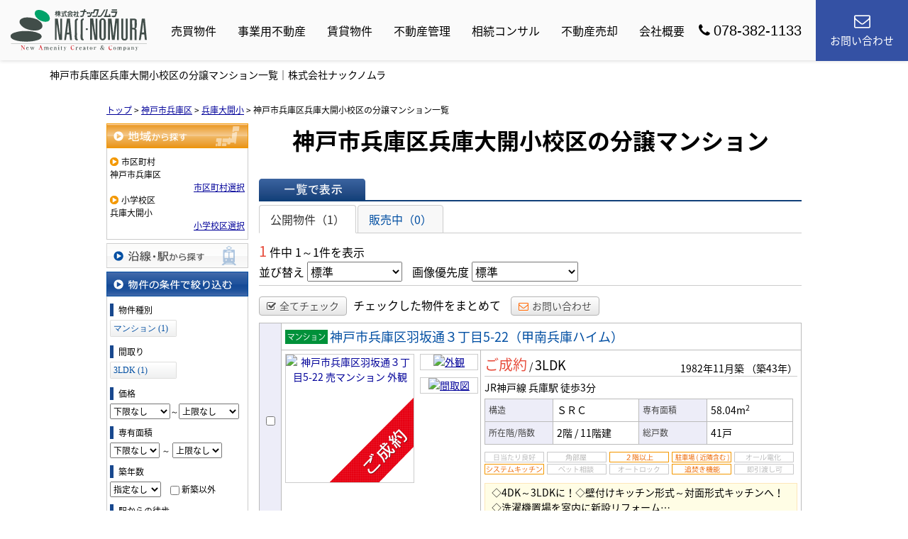

--- FILE ---
content_type: text/html; charset=UTF-8
request_url: https://www.e-nacc.co.jp/estate/buy/mansion/list/p/skts-28105.school-280078
body_size: 8368
content:
<!DOCTYPE html>
<html lang="ja">
<head>
<meta charset="UTF-8">
<title>神戸市兵庫区兵庫大開小校区の分譲マンション一覧｜株式会社ナックノムラ</title>
<meta name="description" content="神戸市兵庫区兵庫大開小校区の分譲マンション情報です。神戸市兵庫区兵庫大開小校区の分譲マンション情報は株式会社ナックノムラにお任せください。">
<meta name="format-detection" content="telephone=no">

<link href="/js_com/lib/dojo/dijit/themes/claro/claro.css?1682154265" rel="stylesheet" type="text/css">
<link href="/css_com/lib/font-awesome/css/font-awesome.min.css?1682154264" rel="stylesheet" type="text/css">
<link href="/css_com/pc/common.css?1762407652" rel="stylesheet" type="text/css">
<link href="/css/layout.css?1692154057" rel="stylesheet" type="text/css">
<link href="/css/responsive.css?1717468188" rel="stylesheet" type="text/css">
<link href="/css/custom.css?1692155208" rel="stylesheet" type="text/css">

<link rel="canonical" href="https://www.e-nacc.co.jp/estate/buy/mansion/list/p/skts-28105.school-280078">

<script src="/js_com/lib/jquery/jquery.js?1682154265"></script>
<script src="/js_com/common.js?1682154265"></script>
<script src="/js_com/util.js?1682154265"></script>
<script src="/js_com/init.js?1682154265"></script>
<script src="/js_com/estate/buy/mansion.js?1735087576"></script>
<script>var relPath = "/";var sslUrl = "https://www.e-nacc.co.jp/";</script>

<link href="https://fonts.googleapis.com/css2?family=Noto+Serif+JP:wght@400;500;700;900&amp;display=swap" rel="stylesheet">
<link rel="icon" href="/img/favicon.ico">
<!-- Google tag (gtag.js) -->
<script async src="https://www.googletagmanager.com/gtag/js?id=G-V9MK8YLCN7"></script>
<script>
  window.dataLayer = window.dataLayer || [];
  function gtag(){dataLayer.push(arguments);}
  gtag('js', new Date());

  gtag('config', 'G-V9MK8YLCN7');
</script>
</head>

<body class="claro">

<header class="l-header-11">
    <div class="l-header-11__wrapper">
        <div class="l-header-11__inner">
            <div class="l-header-11__logo">
                <a href="https://www.e-nacc.co.jp/"><img src="/img/logo.svg" alt="株式会社ナックノムラ"></a>
            </div>
            <div class="l-header-11__nav">
                <ul>
                    <li><a href="javascript:;">売買物件</a>
                        <ul>
                            <li><a href="https://www.e-nacc.co.jp/buy#house">戸建て</a></li>
                            <li><a href="https://www.e-nacc.co.jp/buy#mansion">マンション</a></li>
                            <li><a href="https://www.e-nacc.co.jp/buy#land">土地</a></li>
                        </ul>
                    </li>
                    <li><a href="javascript:;">事業用不動産</a>
                        <ul>
                            <li><a href="https://www.e-nacc.co.jp/estate/buy/bill/list/p/etype-32-33">一棟収益マンション</a></li>
                            <li><a href="https://www.e-nacc.co.jp/estate/buy/bill/list/p/etype-11-12">収益区分マンション</a></li>
                            <li><a href="https://www.e-nacc.co.jp/estate/buy/bill/list/p/etype-31">一棟オフィスビル</a></li>
                            <li><a href="https://www.e-nacc.co.jp/estate/buy/business/list/p/etype-21-22">分譲の店舗</a></li>
                            <li><a href="https://www.e-nacc.co.jp/estate/buy/business/list/p/etype-41">事業用土地</a></li>
                        </ul>
                    </li>
                    <li><a href="javascript:;">賃貸物件</a>
                        <ul>
                            <li><a href="https://www.e-nacc.co.jp/estate/rent/house/list/p/etype-11-12">賃貸マンション</a></li>
                            <li><a href="https://www.e-nacc.co.jp/estate/rent/park/list">月極駐車場</a></li>
                            <li><a href="https://www.e-nacc.co.jp/estate/rent/business/list">貸オフィス</a></li>
                        </ul>
                    </li>
                    <li><a href="https://www.e-nacc.co.jp/management">不動産管理</a></li>
                    <li><a href="https://www.e-nacc.co.jp/souzoku">相続コンサル</a></li>
                    <li><a href="javascript:;">不動産売却</a>
                        <ul>
                            <li><a href="https://www.e-nacc.co.jp/sell">仲介売却</a></li>
                            <li><a href="https://www.e-nacc.co.jp/buyback">買取</a></li>
                        </ul>
                    </li>
                    <li><a href="https://www.e-nacc.co.jp/cms/shop">会社概要</a></li>
                </ul>
            </div>
            <div class="l-header-11__inquiry--tel">
                <a href="tel:078-382-1133"><i class="fa fa-phone u-mr-5"></i>078-382-1133</a>
            </div>
            <div class="l-header-11__inquiry">  
                <a href="https://www.e-nacc.co.jp/index/inquiry"><i class="fa fa-envelope-o u-mb-5"></i><br>お問い合わせ</a>
            </div>
        </div>
        <div class="l-header-11__menu__button" id="js-header-menu-button">
            <span></span>
            <span></span>
            <span></span>
        </div>
    </div>
    <script type="text/javascript">
        $('#js-header-menu-button').on('click',function() {
            if ($('#js-header-menu-button').hasClass('is-open')) {
                $('#js-header-menu').removeClass('is-open');
                $(this).removeClass('is-open');

            } else {
                // open
                $('#js-header-menu').addClass('is-open');
                $(this).addClass('is-open');
            }
        });
    </script>

    <div class="l-header-11__sp-menu" id="js-header-menu">
        <div class="l-header-11__sp-menu__nav" id="js-header__sp-menu">
            <ul>
                <li class="l-header-11__sp-menu__nav-child"><a href="javascript:;">売買物件</a>
                    <ul>
                        <li><a href="https://www.e-nacc.co.jp/buy#house">戸建て</a></li>
                        <li><a href="https://www.e-nacc.co.jp/buy#mansion">マンション</a></li>
                        <li><a href="https://www.e-nacc.co.jp/buy#land">土地</a></li>
                    </ul>
                </li>
                <li class="l-header-11__sp-menu__nav-child"><a href="javascript:;">事業用不動産</a>
                    <ul>
                        <li><a href="https://www.e-nacc.co.jp/estate/buy/bill/list/p/etype-32-33">一棟収益マンション</a></li>
                        <li><a href="https://www.e-nacc.co.jp/estate/buy/bill/list/p/etype-11-12">収益区分マンション</a></li>
                        <li><a href="https://www.e-nacc.co.jp/estate/buy/bill/list/p/etype-31">一棟オフィスビル</a></li>
                        <li><a href="https://www.e-nacc.co.jp/estate/buy/business/list/p/etype-21-22">分譲の店舗</a></li>
                        <li><a href="https://www.e-nacc.co.jp/estate/buy/business/list/p/etype-41">事業用土地</a></li>
                    </ul>
                </li>
                <li class="l-header-11__sp-menu__nav-child"><a href="javascript:;">賃貸物件</a>
                    <ul>
                        <li><a href="https://www.e-nacc.co.jp/estate/rent/house/list/p/etype-11-12">賃貸マンション</a></li>
                        <li><a href="https://www.e-nacc.co.jp/estate/rent/park/list">月極駐車場</a></li>
                        <li><a href="https://www.e-nacc.co.jp/estate/rent/business/list">貸オフィス</a></li>
                    </ul>
                </li>
                <li><a href="https://www.e-nacc.co.jp/management">不動産管理</a></li>
                <li><a href="https://www.e-nacc.co.jp/souzoku">相続コンサル</a></li>
                <li class="l-header-11__sp-menu__nav-child"><a href="javascript:;">不動産売却</a>
                    <ul>
                        <li><a href="https://www.e-nacc.co.jp/sell">仲介売却</a></li>
                        <li><a href="https://www.e-nacc.co.jp/buyback">買取</a></li>
                    </ul>
                </li>
                <li><a href="https://www.e-nacc.co.jp/cms/shop">会社概要</a></li>
            </ul>
        </div>
        <div class="l-header-11__sp-menu--tel">
            <a href="tel:078-382-1133"><i class="fa fa-phone u-mr-5"></i>078-382-1133</a>
            <p>営業時間 10：00～18：00<br>定休日 水曜日</p>
        </div>
        <div class="l-header-11__sp-menu--mail">
            <a href="https://www.e-nacc.co.jp/index/inquiry"><span>CONTACT</span>お問い合わせ</a>
        </div>
    </div>
</header>

<h1 class="p-page-title">神戸市兵庫区兵庫大開小校区の分譲マンション一覧｜株式会社ナックノムラ</h1>

<script>
    $(function() {
        $('.l-header-11__sp-menu__nav-child a').click( function() {
            $(this).next('ul').slideToggle('is-open');
            $(this).toggleClass('is-open');
        });
        
        $('.l-header-11__sp-menu__nav-child a[href*="#"]').click( function() {
            $('#js-header-menu').removeClass('is-open');
            $('#js-header-menu-button').removeClass('is-open');
        });
    });
</script>


<div class="contents layout_m clearfix">
    <div class="cont_main">
        
<div class="estate-list" id="estate-list">
    <div class="breadcrumb"><ol itemscope itemtype="http://schema.org/BreadcrumbList"><li itemprop="itemListElement" itemscope itemtype="http://schema.org/ListItem"><a itemprop="item" href="https://www.e-nacc.co.jp/"><span itemprop="name">トップ</span></a><meta itemprop="position" content="1" /></li> > <li itemprop="itemListElement" itemscope itemtype="http://schema.org/ListItem"><a itemprop="item" href="https://www.e-nacc.co.jp/estate/buy/mansion/list/p/skts-28105"><span itemprop="name">神戸市兵庫区</span></a><meta itemprop="position" content="2" /></li> > <li itemprop="itemListElement" itemscope itemtype="http://schema.org/ListItem"><a itemprop="item" href="https://www.e-nacc.co.jp/estate/buy/mansion/list/p/skts-28105.school-280078"><span itemprop="name">兵庫大開小</span></a><meta itemprop="position" content="3" /></li> > <li>神戸市兵庫区兵庫大開小校区の分譲マンション一覧</li></ol></div>
    <div class="estate-list-left">
        <input type="hidden" id="tdfk_cd" value="" />
<input type="hidden" id="skts_cd" value="28105" />
<input type="hidden" id="area_cd" value="" />
<input type="hidden" id="school_cd" value="280078" />
<input type="hidden" id="middle_school_cd" value="" />
<input type="hidden" id="station_line_cd" value="" />
<input type="hidden" id="station_cd" value="" />
<input type="hidden" id="turnkey_flg" value="" />
<input type="hidden" id="reform_flg" value="" />
<input type="hidden" id="movie_flg" value="" />
<input type="hidden" id="pano_flg" value="" />
<input type="hidden" id="recom_flg" value="" />
<input type="hidden" id="new_flg" value="" />
<input type="hidden" id="discount_flg" value="" />
<input type="hidden" id="charge_free_flg" value="" />
<input type="hidden" id="park_num" value="" />
<input type="hidden" id="area_group_id" value="" />
<input type="hidden" id="ctgry_id" value="" />

<div class="w200 marB5">
    <a class="btnSideRegionOn" href="/estate/common/common/ajax-skts/data_type/12" onclick="return fncColorBox(this);" rel="nofollow">地域から探す</a>
        <div class="estateLeftSearchBox">
        <p class="searchItem">市区町村</p>
        <p>神戸市兵庫区</p>
        <div class="wFull txtRt">
            <a href="/estate/common/common/ajax-skts/data_type/12" onclick="return fncColorBox(this);" rel="nofollow">市区町村選択</a>
        </div>

        
                <p class="searchItem">小学校区</p>
        <p>兵庫大開小</p>
        <div class="wFull txtRt">
            <a href="/estate/common/common/ajax-school/data_type/12/skts_cd/28105" onclick="return fncColorBox(this);" rel="nofollow">小学校区選択</a>
        </div>
        
            </div>
    </div>

<div class="w200 marB5">
    <a class="btnSideStation" href="/estate/common/common/ajax-line/data_type/12" onclick="return fncColorBox(this);" rel="nofollow">沿線・駅から探す</a>
    </div>


<div class="w200 marB10">
    <div class="estateLeftCondTitle">物件の条件で絞り込む</div>
    <div class="estateLeftCondBox">
        <div class="marB10">
            <p class="searchItem">物件種別</p>
            <ul id="estateType" class="estateLeftCondLink cFix">
                                                    <li><a href="javascript:void(0)"  id="estate_type_12">マンション&nbsp;(1)</a></li>
                                                </ul>
        </div>

                <div class="marB10">
            <p class="searchItem">間取り</p>
            <ul id="roomType" class="estateLeftCondLink cFix">
                                                    <li><a href="javascript:void(0)"  id="room_type_cd_33">3LDK&nbsp;(1)</a></li>
                                                </ul>
        </div>
        
        <div class="marB10">
            <p class="searchItem">価格</p>
            <select class="w85" id="estate_price_from" name="estate_price_from">
<option class="txtGray" value="">下限なし</option>
<option value="500">500万円</option>
<option value="1000">1,000万円</option>
<option value="1500">1,500万円</option>
<option value="2000">2,000万円</option>
<option value="2500">2,500万円</option>
<option value="3000">3,000万円</option>
<option value="3500">3,500万円</option>
<option value="4000">4,000万円</option>
<option value="4500">4,500万円</option>
<option value="5000">5,000万円</option>
<option value="6000">6,000万円</option>
<option value="7000">7,000万円</option>
<option value="8000">8,000万円</option>
<option value="9000">9,000万円</option>
<option value="10000">10,000万円</option>
<option value="11000">11,000万円</option>
<option value="12000">12,000万円</option>
<option value="13000">13,000万円</option>
<option value="14000">14,000万円</option>
<option value="15000">15,000万円</option>
<option value="16000">16,000万円</option>
<option value="17000">17,000万円</option>
<option value="18000">18,000万円</option>
<option value="19000">19,000万円</option>
<option value="20000">20,000万円</option>
</select>～<select class="w85" id="estate_price_to" name="estate_price_to">
<option class="txtGray" value="">上限なし</option>
<option value="500">500万円</option>
<option value="1000">1,000万円</option>
<option value="1500">1,500万円</option>
<option value="2000">2,000万円</option>
<option value="2500">2,500万円</option>
<option value="3000">3,000万円</option>
<option value="3500">3,500万円</option>
<option value="4000">4,000万円</option>
<option value="4500">4,500万円</option>
<option value="5000">5,000万円</option>
<option value="6000">6,000万円</option>
<option value="7000">7,000万円</option>
<option value="8000">8,000万円</option>
<option value="9000">9,000万円</option>
<option value="10000">10,000万円</option>
<option value="11000">11,000万円</option>
<option value="12000">12,000万円</option>
<option value="13000">13,000万円</option>
<option value="14000">14,000万円</option>
<option value="15000">15,000万円</option>
<option value="16000">16,000万円</option>
<option value="17000">17,000万円</option>
<option value="18000">18,000万円</option>
<option value="19000">19,000万円</option>
<option value="20000">20,000万円</option>
</select>        </div>

        <div class="marB10">
            <p class="searchItem">専有面積</p>
            <select id="build_square_from" name="build_square_from">
<option class="txtGray" value="">下限なし</option>
<option value="20">20㎡</option>
<option value="30">30㎡</option>
<option value="40">40㎡</option>
<option value="50">50㎡</option>
<option value="60">60㎡</option>
<option value="70">70㎡</option>
<option value="80">80㎡</option>
<option value="90">90㎡</option>
<option value="100">100㎡</option>
<option value="150">150㎡</option>
<option value="200">200㎡</option>
<option value="250">250㎡</option>
<option value="300">300㎡</option>
<option value="500">500㎡</option>
<option value="1000">1000㎡</option>
</select>            <label>～</label>
            <select id="build_square_to" name="build_square_to">
<option class="txtGray" value="">上限なし</option>
<option value="20">20㎡</option>
<option value="30">30㎡</option>
<option value="40">40㎡</option>
<option value="50">50㎡</option>
<option value="60">60㎡</option>
<option value="70">70㎡</option>
<option value="80">80㎡</option>
<option value="90">90㎡</option>
<option value="100">100㎡</option>
<option value="150">150㎡</option>
<option value="200">200㎡</option>
<option value="250">250㎡</option>
<option value="300">300㎡</option>
<option value="500">500㎡</option>
<option value="1000">1000㎡</option>
</select>        </div>

        <div class="marB10">
            <p class="searchItem">築年数</p>
            <select id="build_age" name="build_age">
<option class="txtGray" value="">指定なし</option>
<option value="1">新築</option>
<option value="3">3年以内</option>
<option value="5">5年以内</option>
<option value="10">10年以内</option>
<option value="15">15年以内</option>
<option value="20">20年以内</option>
</select>            <input type="checkbox" class="marL10" id="build_age_nonew" value="1"  />
            <label class="btn_link" for="build_age_nonew">新築以外</label>
        </div>

        <div class="marB10">
            <p class="searchItem">駅からの徒歩</p>
            <select id="station_walk" name="station_walk">
<option class="txtGray" value="">指定なし</option>
<option value="3">3分以内</option>
<option value="5">5分以内</option>
<option value="10">10分以内</option>
<option value="15">15分以内</option>
<option value="20">20分以内</option>
</select>            <div class="mT3">
                <input type="checkbox" id="bus_walk_flg" value="1"  />
                <label class="btn_link" for="bus_walk_flg">バス停からの時間を含む</label>
            </div>
        </div>

        <div class="marB10">
            <p class="searchItem">情報公開日</p>
            <ul>
                <li>
                    <input type="radio" id="info_open_date" name="info_open_date" value="" checked="checked" />
                    <label class="vaTop link_cursor" for="info_open_date">指定なし</label>
                </li>
                <li>
                    <input type="radio" id="info_open_date_0" name="info_open_date" value="0"  />
                    <label class="vaTop link_cursor txtSilver" for="info_open_date_0">本日公開&nbsp;<span class="ffMSP">(0)</span></label>
                </li>
                <li>
                    <input type="radio" id="info_open_date_3" name="info_open_date" value="3"  />
                    <label class="vaTop link_cursor txtSilver" for="info_open_date_3">3日以内に公開&nbsp;<span class="ffMSP">(0)</span></label>
                </li>
                <li>
                    <input type="radio" id="info_open_date_7" name="info_open_date" value="7"  />
                    <label class="vaTop link_cursor txtSilver" for="info_open_date_7">7日以内に公開&nbsp;<span class="ffMSP">(0)</span></label>
                </li>
            </ul>
        </div>

        <div class="marB10">
            <p class="searchItem">こだわり条件</p>
            <ul class="marB5">
                                <li>
                    <input type="checkbox" id="fav_option_0" name="fav_option[]" value="park_flg"  />
                    <label id="fav_option_park_flg" class="vaTop link_cursor" for="fav_option_0">駐車場あり&nbsp;<span class="ffMSP">(1)</span></label>
                </li>
                                <li>
                    <input type="checkbox" id="fav_option_1" name="fav_option[]" value="build_floor"  />
                    <label id="fav_option_build_floor" class="vaTop link_cursor" for="fav_option_1">2階以上&nbsp;<span class="ffMSP">(1)</span></label>
                </li>
                                <li>
                    <input type="checkbox" id="fav_option_2" name="fav_option[]" value="tratime_cd"  />
                    <label id="fav_option_tratime_cd" class="vaTop link_cursor txtSilver" for="fav_option_2">即引渡し可&nbsp;<span class="ffMSP">(0)</span></label>
                </li>
                                <li>
                    <input type="checkbox" id="fav_option_3" name="fav_option[]" value="status_label"  />
                    <label id="fav_option_status_label" class="vaTop link_cursor txtSilver" for="fav_option_3">現在募集中&nbsp;<span class="ffMSP">(0)</span></label>
                </li>
                                <li>
                    <input type="checkbox" id="fav_option_4" name="fav_option[]" value="discount"  />
                    <label id="fav_option_discount" class="vaTop link_cursor txtSilver" for="fav_option_4">値下げ&nbsp;<span class="ffMSP">(0)</span></label>
                </li>
                                <li>
                    <input type="checkbox" id="fav_option_5" name="fav_option[]" value="reform"  />
                    <label id="fav_option_reform" class="vaTop link_cursor" for="fav_option_5">リフォーム&nbsp;<span class="ffMSP">(1)</span></label>
                </li>
                                <li>
                    <input type="checkbox" id="fav_option_6" name="fav_option[]" value="OS03_01"  />
                    <label id="fav_option_OS03_01" class="vaTop link_cursor txtSilver" for="fav_option_6">オートロック&nbsp;<span class="ffMSP">(0)</span></label>
                </li>
                                <li>
                    <input type="checkbox" id="fav_option_7" name="fav_option[]" value="BT02_20"  />
                    <label id="fav_option_BT02_20" class="vaTop link_cursor txtSilver" for="fav_option_7">ペット相談&nbsp;<span class="ffMSP">(0)</span></label>
                </li>
                                <li>
                    <input type="checkbox" id="fav_option_8" name="fav_option[]" value="BT02_21"  />
                    <label id="fav_option_BT02_21" class="vaTop link_cursor txtSilver" for="fav_option_8">角部屋&nbsp;<span class="ffMSP">(0)</span></label>
                </li>
                            </ul>

            <div class="txtCt">
                <a class="btnListOptionAll" href="/estate/common/common/ajax-feature-option/data_type/12" onclick="return openOptionDialog(this);" rel="nofollow">すべてのこだわり条件を見る</a>
            </div>
        </div>
    </div>
</div>

<!-- Templates -->
<script type="text/template" id="estate-type-template">
<% for (var i = 0; i < estateTypeList.length; i++) { %>
    <% if (estateTypeList[i]['num'] == 0) { %>
    <li<%= (i % 2 == 0) ? '' : ' class="last"' %>><label><%= estateTypeList[i]['name_nm'] %>&nbsp;(<%= estateTypeList[i]['num'] %>)</label></li>
    <% } else { %>
    <li<%= (i % 2 == 0) ? '' : ' class="last"' %>><a href="javascript:void(0)" <%= search['estate_type'].indexOf(estateTypeList[i]['name_cd']) >= 0 ? 'class="on"' : '' %> id="estate_type_<%= estateTypeList[i]['name_cd'] %>"><%= estateTypeList[i]['name_nm'] %>&nbsp;(<%= estateTypeList[i]['num'] %>)</a></li>
    <% } %>
<% } %>
</script>

<script type="text/template" id="room-type-template">
<% for (var i = 0; i < roomTypeList.length; i++) { %>
    <% if (roomTypeList[i]['num'] == 0 && search['room_type_cd'].indexOf(roomTypeList[i]['name_cd']) == -1) { %>
    <li<%= (i % 2 == 0) ? '' : ' class="last"' %>><label><%= roomTypeList[i]['name_nm'] %>&nbsp;(<%= roomTypeList[i]['num'] %>)</label></li>
    <% } else { %>
    <li<%= (i % 2 == 0) ? '' : ' class="last"' %>><a href="javascript:void(0)" <%= search['room_type_cd'].indexOf(roomTypeList[i]['name_cd']) >= 0 ? 'class="on"' : '' %> id="room_type_cd_<%= roomTypeList[i]['name_cd'] %>"><%= roomTypeList[i]['name_nm'] %>&nbsp;(<%= roomTypeList[i]['num'] %>)</a></li>
    <% } %>
<% } %>
</script>

    </div>

    <div class="estate-list-main">
        <h2 class="tit">神戸市兵庫区兵庫大開小校区の分譲マンション</h2>

        <div class="estate-buy posR">
            
            <div class="listViewBtnArea cFix">
                <label class="btnListViewListOn flL marR5">一覧で表示</label>
                                            </div>

                        <ul class="tab-list">
                <li class="active"><a href="javascript:void(0)" onclick="location.href='/estate/buy/mansion/list/mode/back/onsale_flg/0'">公開物件（1）</a></li>
                <li ><a href="javascript:void(0)" onclick="location.href='/estate/buy/mansion/list/mode/back/onsale_flg/1'">販売中（0）</a></li>
                            </ul>

            <input type="hidden" id="onsale_flg" value="0" />
            <input type="hidden" id="member_limit_flg" value="" />
            
            <div class="wFull cFix">
                <div class="flL w200">
                    <label class="fSize20 txtRed">1</label>&nbsp;件中&nbsp;1～1件を表示
                </div>
                <div class="flR">
                                    </div>
            </div>

            <div class="wFull bdBGray mB15 padB5">
                <label>並び替え</label>
                <select id="order" name="order">
<option class="txtGray" value="">標準</option>
<option value="1">新着順</option>
<option value="2">価格が安い順</option>
<option value="3">価格が高い順</option>
<option value="4">駅から近い順</option>
<option value="5">面積が広い順</option>
<option value="6">築年数が浅い順</option>
</select>                <label class="marL10">画像優先度</label>
                <select id="photo_type" name="photo_type">
<option class="txtGray" value="">標準</option>
<option value="01">間取図</option>
<option value="02">外観</option>
<option value="03">室内</option>
<option value="04">リビング</option>
<option value="05">キッチン</option>
<option value="06">バス</option>
<option value="07">トイレ</option>
<option value="08">洗面</option>
<option value="09">収納</option>
<option value="10">設備</option>
<option value="11">玄関</option>
<option value="12">バルコニー</option>
<option value="13">庭</option>
<option value="14">眺望</option>
<option value="22">最寄駅</option>
<option value="15">周辺環境</option>
<option value="16">エントランス</option>
<option value="17">案内図</option>
<option value="18">駐車場</option>
<option value="19">共有部分</option>
<option value="21">前面道路</option>
<option value="24">構造・工法・仕様</option>
<option value="20">その他</option>
</select>            </div>

                        <div class="wFull mB10">
                <a class="btn sm silver marR5" href="javascript:void(0)" onclick="return listAllCheck();"><i class="fa fa-check-square-o mR5"></i>全てチェック</a>
                <label class="marR10">チェックした物件をまとめて</label>
                                <a class="btn sm silver" href="javascript:void(0)" onclick="return inquiryChk('https://www.e-nacc.co.jp/estate/buy/inquiry/input/sess/init');"><i class="fa fa-envelope-o txtOrange mR5"></i>お問い合わせ</a>
            </div>
            
            <form id="listForm" name="listForm" method="post">
            <input type="hidden" id="data_type" name="data_type" value="12" />
            <input type="hidden" id="sslUrl" value="https://www.e-nacc.co.jp/" />

            <div class="wFull">
                            
                                <table class="list marB20">
                    <tr>
                        <th class="w20 txtCt thCheck" rowspan="2">
                                                        <input type="checkbox" id="estate_key_0" value="12_3923_0_18" />
                                                    </th>
                        <td colspan="2">
                            <i class="iEstateType12">売マンション</i>
                                                                                    <a target="_blank" class="estateTitle" href="/estate/ebm/3923/0/18">神戸市兵庫区羽坂通３丁目5-22（甲南兵庫ハイム）</a>
                        </td>
                    </tr>
                    <tr>
                        <td valign="top" class="w270">
                            <div class="cFix">
                                <div class="w180 flL marR10">
                                    <div class="w180 h180 bdGray txtCt posR">
                                        <a target="_blank" href="/estate/ebm/3923/0/18">
                                                                                        <img class="posA posLt0 z2" src="/img_com/estate/cover_3_180.png" width="180" height="180" />
                                                                                        <img class="posA posLt0 z1" src="//image.estate.sesh.jp/image/view/filename/ebm_3923_0_18_0_1716702372.jpg/w/180/h/180/sq/1" width="180" height="180" alt="神戸市兵庫区羽坂通３丁目5-22 売マンション 外観" /></a>
                                    </div>
                                </div>
                                <div class="w80 flL">
                                                                                                            <div class="w80 bdGray txtCt marB10">
                                        <a target="_blank" href="/estate/ebm/3923/0/18">
                                            <img src="//image.estate.sesh.jp/image/view/filename/ebm_3923_0_18_1_1716702372.jpg/w/80/h/80/sq/1" width="80" height="80" alt="外観" /></a>
                                    </div>
                                                                                                            <div class="w80 bdGray txtCt marB10">
                                        <a target="_blank" href="/estate/ebm/3923/0/18">
                                            <img src="//image.estate.sesh.jp/image/view/filename/ebm_3923_0_18_2_1711851434.jpg/w/80/h/80/sq/1" width="80" height="80" alt="間取図" /></a>
                                    </div>
                                                                    </div>
                            </div>
                        </td>
                        <td valign="top">
                            <div class="wFull">
                                <div class="wFull cFix bdBGray marB5">
                                    <div class="flL w200">
                                                                                <label class="fSize20 txtRed">ご成約</label>
                                                                                <label>/</label>
                                        <label class="fSize18">3LDK</label>
                                    </div>
                                    <div class="flR w200 txtRt marT10">
                                        <label>1982年11月築</label>
                                                                                <label>（築43年）</label>
                                                                            </div>
                                </div>

                                <div class="wFull marB5">
                                                                    JR神戸線                                    兵庫駅
                                                                        <label>徒歩3分</label>
                                                                                                                                        </div>

                                <table class="marB10">
                                    <tr>
                                        <th class="w85">構造</th>
                                        <td class="w110">ＳＲＣ</td>
                                        <th class="w85">専有面積</th>
                                        <td class="w110">58.04m<sup>2</sup></td>
                                    </tr>
                                    <tr>
                                        <th>所在階/階数</th>
                                        <td>
                                            2階                                            <label>/</label>
                                            11階建                                        </td>
                                        <th>総戸数</th>
                                        <td>41戸</td>
                                    </tr>
                                </table>

                                <ul class="featureList marB10 cFix">
                                    <li><i class="iFeature01Off"></i></li>
                                    <li><i class="iFeature12Off"></i></li>
                                    <li><i class="iFeature14On"></i></li>
                                    <li><i class="iFeature15On"></i></li>
                                    <li><i class="iFeature05Off"></i></li>
                                    <li><i class="iFeature06On"></i></li>
                                    <li><i class="iFeature16Off"></i></li>
                                    <li><i class="iFeature17Off"></i></li>
                                    <li><i class="iFeature18On"></i></li>
                                    <li><i class="iFeature10Off"></i></li>
                                </ul>

                                                                <div class="commentBox">◇4DK～3LDKに！◇壁付けキッチン形式～対面形式キッチンへ！◇洗濯機置場を室内に新設リフォーム…</div>
                                                            </div>
                        </td>
                    </tr>
                </table>
                                        </div>

                        <div class="wFull marB5">
                <a class="btn sm silver marR5" href="javascript:void(0)" onclick="return listAllCheck();"><i class="fa fa-check-square-o mR5"></i>全てチェック</a>
                <label class="marR10">チェックした物件をまとめて</label>
                                <a class="btn sm silver" href="javascript:void(0)" onclick="return inquiryChk('https://www.e-nacc.co.jp/estate/buy/inquiry/input/sess/init');"><i class="fa fa-envelope-o txtOrange mR5"></i>お問い合わせ</a>
            </div>
            
            <div class="wFull mB30">
                <div class="flR">
                                    </div>
            </div>
            </form>
            
            
                        <div class="estateListAreaBox">
            <h3 class="tit">神戸市兵庫区の他のエリアを探す</h3>
                <ul class="hList">
                                        <li class="w105 mB5">
                        <a href="/estate/buy/mansion/list/p/skts-28105.area-281050066">羽坂通</a>
                    </li>
                                    </ul>
            </div>
            
            <div id="mapLoading" class="posF z100 none" style="left: 48%; top: 45%;">
                <img src="/img_com/estate/loading.gif" width="80" height="80" />
            </div>
        </div>
    </div>
</div>

<div id="loadOverlay" class="loadOverlay"><div id="loadOverlayInner" class="loadOverlayInner"></div></div>
<script src="/js_com/lib/dojo/config.js?1682154265"></script>

<script src="/js_com/lib/dojo/dojo/dojo.js?1682154265"></script>

<script src="/js_com/lib/dojo/initWidget.js?1682154265"></script>

<script src="/js_com/lib/dojo/tooltip.js?1682154265"></script>

<link href="/js_com/lib/jquery/colorbox/colorbox.css?1682154265" rel="stylesheet" type="text/css">
<script src="/js_com/lib/jquery/colorbox/jquery.colorbox-min.js?1682154265"></script>
<script src="/js_com/estate/common/common.js?1735087576"></script>
<script type="text/javascript">
$(function() {
    listInit();
});
</script>
    </div>
</div>

<footer class="l-footer-01">
    <div class="l-footer-01__contact">
        <div class="l-footer-01__contact__inner">
            <h2>Contact us<span>お問い合わせ・ご相談</span></h2>
            <div class="l-footer-01__contact__block">
                <div class="l-footer-01__contact__tel">
                    <ul class="l-footer-01__contact__tel__inner">
                        <li>
                            <p>【お客様専用】</p>
                            <a href="tel:0120-66-7267">0120-66-7267</a>
                        </li>
                        <li>
                            <p>【代表電話】</p>
                            <a href="tel:078-382-1133">078-382-1133</a>
                        </li>
                    </ul>
                    <p>営業時間：10：00～18：00　定休日：水曜日</p>
                </div>
                <div class="l-footer-01__contact__mail">
                    <a href="https://www.e-nacc.co.jp/index/inquiry">お問い合わせ</a>
                </div>
            </div>
            <div class="l-footer-01__contact__address">
                <p>神戸市中央区花隈町２番４号 </p>
            </div>          
        </div>
    </div>

    <div class="l-footer-01__company">
        <div class="l-footer-01__company__logo">
            <img src="/img/logo.svg" alt="株式会社ナックノムラ">
        </div>
        <div class="l-footer-01__company__nav">
            <ul>
                <li><a href="https://www.e-nacc.co.jp/">トップページ</a></li>
                <li><a href="https://www.e-nacc.co.jp/buy">売買物件</a></li>
                <li><a href="https://www.e-nacc.co.jp/estate/buy/bill/list">収益物件</a></li>
                <li><a href="https://www.e-nacc.co.jp/estate/buy/business/list">事業用物件</a></li>
                <li><a href="https://www.e-nacc.co.jp/estate/rent/index">賃貸物件</a></li>
                <li><a href="https://www.e-nacc.co.jp/management">不動産管理</a></li>
                <li><a href="https://www.e-nacc.co.jp/souzoku">相続コンサル</a></li>
                <li><a href="https://www.e-nacc.co.jp/sell">不動産売却</a></li>
                <li><a href="https://www.e-nacc.co.jp/buyback">不動産買取</a></li>
                <li><a href="https://www.e-nacc.co.jp/cms/shop">会社概要</a></li>
                <li><a href="https://www.e-nacc.co.jp/index/sitemap">サイトマップ</a></li>
            </ul>
        </div>
    </div>
</footer>

<div class="btn__page_top">
    <i class="fa fa-chevron-up"></i>
    <span>ページの先頭へ</span>
</div>

<div class="copyright"><small>Copyright &copy; 株式会社ナックノムラ All rights Reserved. powered by 不動産クラウドオフィス</small></div>
</body>
</html>


--- FILE ---
content_type: text/css
request_url: https://www.e-nacc.co.jp/css/responsive.css?1717468188
body_size: 16609
content:
@charset "UTF-8";
:root {
  --color-1: #3451a4;
  --color-2: #0bb7e1;
  --color-3: #787878;
}

/* ━━━━━━━━━━━━━━━━

 ■初期化

━━━━━━━━━━━━━━━━ */
body {
  font-family: "Noto Sans Japanese", sans-serif;
  min-width: auto !important;
}

/* ━━━━━━━━━━━━━━━━

 ■ユーティリティ

━━━━━━━━━━━━━━━━ */
/**
 * Display
 */
/*==================================
* media
==================================*/
@media screen and (min-width: 768px) {
  .u-hidden-pc {
    display: none !important;
  }
}

@media screen and (max-width: 767px) {
  .u-hidden-sp {
    display: none !important;
  }
}

/**
 * margin
 */
.u-mr-5 {
  margin-right: 5px !important;
}

.u-mr-10 {
  margin-right: 10px !important;
}

.u-ml-5 {
  margin-left: 5px !important;
}

.u-ml-10 {
  margin-left: 10px !important;
}

.u-mb-0 {
  margin-bottom: 0 !important;
}

.u-mb-5 {
  margin-bottom: 5px !important;
}

.u-mb-10 {
  margin-bottom: 10px !important;
}

.u-mb-15 {
  margin-bottom: 15px !important;
}

.u-mb-20 {
  margin-bottom: 20px !important;
}

.u-mb-30 {
  margin-bottom: 30px !important;
}

.u-mb-40 {
  margin-bottom: 40px !important;
}

.u-mb-50 {
  margin-bottom: 50px !important;
}

.u-mb-80 {
  margin-bottom: 80px !important;
}

/**
 * Padding
 */
.u-pt-0 {
  padding-top: 0 !important;
}

.u-pt-10 {
  padding-top: 10px !important;
}

.u-pt-50 {
  padding-top: 50px !important;
}

.u-pb-0 {
  padding-bottom: 0 !important;
}

.u-pd-0 {
  padding: 0 !important;
}

/**
 * Text
 */
/*==================================
* color
==================================*/
.u-fc-light {
  color: #ced4da !important;
}

.u-fc-dark {
  color: #343a40 !important;
}

.u-fc-blue {
  color: #345887 !important;
}

.u-fc-red {
  color: #dc3545 !important;
}

.u-fc-red-dark {
  color: #ad002d !important;
}

.u-fc-green {
  color: #03967a !important;
}

.u-fc-orange {
  color: #FF8C00 !important;
}

.u-fc-white {
  color: #fff !important;
}

.u-fc-yellow {
  color: #ffc107 !important;
}

/*==================================
* font-size
==================================*/
.u-fs-h1 {
  font-size: 2rem !important;
}

.u-fs-h2 {
  font-size: 1.5rem !important;
}

.u-fs-h3 {
  font-size: 1.1rem !important;
}

@media screen and (min-width: 768px) {
  .u-fs-h1 {
    font-size: 2.5rem !important;
  }
  .u-fs-h2 {
    font-size: 1.7rem !important;
  }
  .u-fs-h3 {
    font-size: 1.2rem !important;
  }
}
/*==================================
* font-weight
==================================*/
.u-fw-bold {
  font-weight: bold !important;
}

/*==================================
* align
==================================*/
.u-text-top {
  vertical-align: top !important;
}

.u-text-center {
  text-align: center !important;
}

.u-text-right {
  text-align: right !important;
}

.u-text-left {
  text-align: left !important;
}

.u-text-middle {
  vertical-align: middle !important;
}

.u-text-bottom {
  vertical-align: bottom !important;
}

@media screen and (min-width: 768px) {
  .u-text-pc-center {
    text-align: center;
  }
}

@media screen and (max-width: 767px) {
  .u-text-sp-center {
    text-align: left;
  }
}

@media screen and (max-width: 767px) {
  .u-text-sp-left {
    text-align: left !important;
  }
}

/*==================================
* マーカー
==================================*/
.u-text-marker {
  background: linear-gradient(transparent 70%, #FFF799 70%);
}

.u-text-marker--orange {
  background: linear-gradient(transparent 75%, #ffbf7f 75%);
}

/* ━━━━━━━━━━━━━━━━

 ■コンポーネント

━━━━━━━━━━━━━━━━ */
/**
 * Block
 */
/*==================================
* コンテナ
==================================*/
.c-block {
  margin: 0 auto;
  padding: 30px 0;
}

@media screen and (min-width: 768px) {
  .c-block {
    max-width: 1140px;
  }
}
/**
 * Button
 */
/*==================================
* 標準
==================================*/
.c-button {
  width: 90%;
  display: block;
  margin: 0 auto;
  padding: 12px 5px;
  text-align: center;
  border-radius: 30px;
  border: 2px solid #3451a4;
  background-color: #FFF;
  cursor: pointer;
  transition: 0.3s cubic-bezier(0.45, 0, 0.55, 1);
  overflow: hidden;
  position: relative;
  z-index: 1;
}

.c-button,
.c-button:link,
.c-button:visited {
  text-decoration: none;
  color: #3451a4;
  font-weight: bold;
}

.c-button::after {
  background: #3451a4;
  position: absolute;
  top: 0;
  left: 0;
  content: "";
  width: 100%;
  height: 100%;
  transform: scale(0, 1);
  transform-origin: left top;
  transition: 0.3s cubic-bezier(0.45, 0, 0.55, 1);
  z-index: -1;
}

.c-button:hover {
  color: #FFF;
}

.c-button:hover::after {
  transform: scale(1, 1);
}

@media screen and (min-width: 768px) {
  .c-button {
    width: 40%;
    padding: 15px 10px;
    font-size: 17px;
  }
}
/*
　プライマリボタン
================================*/
.c-button--primary {
  width: 90%;
  display: block;
  padding: 20px 10px;
  margin: 0 auto;
  background-color: #3451a4;
  text-decoration: none;
  text-align: center;
}

.c-button--primary,
.c-button--primary:link,
.c-button--primary:visited {
  text-decoration: none;
  color: #FFF;
}

.c-button--primary:hover {
  opacity: 0.8;
}

@media screen and (min-width: 768px) {
  .c-button--primary {
    width: 30%;
    font-size: 17px;
  }
}
/*
　セカンダリボタン
================================*/
.c-button--secondary {
  width: 90%;
  display: block;
  padding: 20px 10px;
  margin: 0 auto;
  background-color: #0bb7e1;
  text-decoration: none;
  text-align: center;
}

.c-button--secondary,
.c-button--secondary:link,
.c-button--secondary:visited {
  text-decoration: none;
  color: #FFF;
}

.c-button--secondary:hover {
  background-color: #787878;
}

@media screen and (min-width: 768px) {
  .c-button--secondary {
    width: 30%;
    font-size: 17px;
  }
}
/*
　アウトラインボタン
================================*/
.c-button-outline {
  width: 90%;
  padding: 15px 10px;
  display: block;
  text-align: center;
  font-weight: bold;
  border: 1.5px solid #111;
  margin: 0 auto;
}

.c-button-outline,
.c-button-outline:link,
.c-button-outline:visited {
  text-decoration: none;
  color: #111;
}

.c-button-outline:hover {
  border-color: transparent;
  color: #FFF;
  background-color: #3451a4;
}

/* PC */
@media screen and (min-width: 768px) {
  .c-button-outline {
    width: 40%;
    font-size: 20px;
  }
}
/*==================================
* コンテナ（1カラム）
==================================*/
.c-button-container {
  max-width: 1140px;
  margin: 0 auto;
}

/*
　システム標準-H2
================================*/
h2.tit {
  width: 90%;
  text-align: center;
  color: #000;
  font-size: 1.4rem;
  font-weight: bold;
  margin: 0 auto 30px auto;
  padding: 0;
  background-color: transparent !important;
}

/* PC */
@media screen and (min-width: 768px) {
  h2.tit {
    width: 100%;
    font-size: 2rem;
  }
}
/*
　システム標準-H3
================================*/
h3.tit {
  position: relative;
  border-bottom: 4px solid #ccc;
  margin: 0 0 20px 0;
  padding: 15px 10px 15px 0;
  font-size: 1.1rem;
  background: transparent;
  text-shadow: none;
  border-top: none;
}

h3.tit:after {
  position: absolute;
  bottom: -4px;
  left: 0;
  z-index: 2;
  content: "";
  width: 20%;
  height: 4px;
  background-color: #3451a4;
}

/* PC */
@media screen and (min-width: 768px) {
  h3.tit {
    max-width: 1140px;
    margin: 0 auto 40px auto;
    padding: 0 0 10px 0;
    font-size: 1.3rem;
  }
}
/*
　シンプル-01・中央寄せ
================================*/
.c-title-01 {
  width: 90%;
  font-size: 1.4rem;
  font-weight: 900;
  text-align: center;
  color: #000;
  margin: 0 auto 30px auto;
}

/* PC */
@media screen and (min-width: 768px) {
  .c-title-01 {
    width: 100%;
    font-size: 2.5rem;
  }
}
/*
　シンプル-02・テキストカラー
================================*/
.c-title-02,
.c-title-02--color-2 {
  font-size: 30px;
  font-weight: 900;
  line-height: 1.3;
  text-align: center;
  color: #3451a4;
  margin-bottom: 30px;
}

.c-title-02--color-2 {
  color: #0bb7e1;
}

/* PC */
@media screen and (min-width: 768px) {
  .c-title-02,
  .c-title-02--color-2 {
    font-size: 53px;
    margin-bottom: 50px;
  }
}
/*
　ルビ付き-01
================================*/
.c-title-ruby-01 {
  margin: 0 auto 20px auto;
  text-align: center;
}

.c-title-ruby-01 h2,
.c-title-ruby-01 h3 {
  text-align: center;
  font-size: 1.5rem;
  font-weight: 800;
  margin-bottom: 10px;
}

.c-title-ruby-01 span {
  font-size: 14px;
  display: flex;
  align-items: center;
  justify-content: center;
}

.c-title-ruby-01 span:before,
.c-title-ruby-01 span:after {
  content: "";
  width: 2em;
  border-top: 1px solid;
}

.c-title-ruby-01 span:before {
  margin-right: 0.7em;
}

.c-title-ruby-01 span:after {
  margin-left: 0.7em;
}

/* PC */
@media screen and (min-width: 768px) {
  .c-title-ruby-01 {
    margin: 0 auto 50px auto;
  }
  .c-title-ruby-01 h2,
  .c-title-ruby-01 h3 {
    font-size: 2.5rem;
    margin-bottom: 7px;
  }
  .c-title-ruby-01 span {
    font-size: 1.2rem;
  }
}
/*
　ルビ付き-02
================================*/
.c-title-ruby-02 {
  position: relative;
  font-size: 1.8rem;
  font-weight: 500;
  border-bottom: 1px solid #333;
  margin-bottom: 30px;
  padding: 30px 0 10px 0;
}

.c-title-ruby-02 span {
  position: relative;
  line-height: 1.5;
  z-index: 2;
}

.c-title-ruby-02::before {
  content: attr(data-en);
  position: absolute;
  top: 20px;
  left: 10px;
  color: rgba(15, 10, 50, 0.1);
  font-size: 2rem;
  font-weight: bold;
  font-family: "Arial", sans-serif;
  z-index: 1;
}

/* PC */
@media screen and (min-width: 768px) {
  .c-title-ruby-02 {
    font-size: 3rem;
    margin-bottom: 50px;
  }
  .c-title-ruby-02::before {
    top: 0;
    left: 20px;
    font-size: 4.3rem;
  }
}
/*
　ルビ付き-03
================================*/
.c-title-ruby-03 {
  width: 90%;
  font-size: 1.8rem;
  font-weight: bold;
  text-align: center;
  line-height: 1.4;
  font-family: "Noto Serif JP", serif;
  color: #3451a4;
  margin: 0 auto 30px auto;
}

.c-title-ruby-03 span {
  display: block;
  font-size: 16px;
  font-weight: 400;
  font-family: "Noto Serif JP", serif;
  color: #333;
}

/* PC */
@media screen and (min-width: 768px) {
  .c-title-ruby-03 {
    width: 100%;
    font-size: 2.3rem;
    line-height: 1.5;
    margin: 0 auto 45px auto;
  }
}
/*
　ルビ付き-04
================================*/
.c-title-ruby-04 {
  width: 90%;
  font-size: 2rem;
  font-weight: 900;
  text-align: center;
  line-height: 1.4;
  margin: 0 auto 30px auto;
}

.c-title-ruby-04::first-letter {
  color: #3451a4;
}

.c-title-ruby-04 span {
  display: block;
  font-size: 16px;
  font-weight: normal;
}

/* PC */
@media screen and (min-width: 768px) {
  .c-title-ruby-04 {
    width: 100%;
    font-size: 2.8rem;
    line-height: 1.4;
    margin: 0 auto 45px auto;
  }
  .c-title-ruby-04 span {
    font-size: 18px;
  }
}
/*
　ルビ付き-05
================================*/
.c-title-ruby-05 {
  margin-bottom: 20px;
}

.c-title-ruby-05 span {
  font-size: 30px;
  font-weight: 900;
  line-height: 1.2;
}

.c-title-ruby-05 h2 {
  display: flex;
  align-items: center;
  font-size: 17px;
  font-weight: bold;
  margin-bottom: 10px;
}

.c-title-ruby-05 h2:before {
  content: "";
  width: 1.5em;
  border-top: 1px solid;
  margin-right: 0.5em;
}

/* PC */
@media screen and (min-width: 768px) {
  .c-title-ruby-05 {
    margin-bottom: 50px;
  }
  .c-title-ruby-05 span {
    font-size: 40px;
  }
  .c-title-ruby-05 h2 {
    font-size: 18px;
    margin-bottom: 7px;
  }
}
/*
　ルビ付き-06
================================*/
.c-title-ruby-06 {
  width: 90%;
  margin: 0 auto 30px auto;
  text-align: center;
  line-height: 1.4;
}

.c-title-ruby-06 h2 {
  font-size: 26px;
  font-weight: bold;
  color: #333;
}

.c-title-ruby-06 span::first-letter {
  color: #3451a4;
}

.c-title-ruby-06 span {
  display: block;
  font-size: 16px;
  font-weight: 900;
  color: #333;
}

/* PC */
@media screen and (min-width: 768px) {
  .c-title-ruby-06 {
    width: 100%;
    margin: 0 auto 45px auto;
  }
  .c-title-ruby-06 h2 {
    font-size: 34px;
  }
  .c-title-ruby-06 span {
    font-size: 20px;
  }
}
/*
　下線付き-01
================================*/
.c-title-border-01 {
  position: relative;
  font-size: 1.5rem;
  font-weight: bold;
  text-align: center;
  line-height: 1.4;
  width: 90%;
  margin: 0 auto 50px auto;
}

.c-title-border-01::after {
  content: "";
  display: block;
  position: absolute;
  width: 45px;
  left: calc(50% - 30px);
  bottom: -15px;
  border: 2px solid #3451a4;
  border-radius: 50px;
}

/* PC */
@media screen and (min-width: 768px) {
  .c-title-border-01 {
    width: 100%;
    font-size: 2.3rem;
    line-height: 1.4;
    margin: 0 auto 70px auto;
  }
}
/*
　番号付き-01
================================*/
.c-title-count-01 {
  position: relative;
  height: 100px;
  margin-right: 100px;
  padding: 20px 0 10px 15px;
  color: #fff;
  background: #3451a4;
  box-sizing: border-box;
  margin-bottom: 50px;
  font-weight: 900;
  font-size: 22px;
}

.c-title-count-01:after {
  position: absolute;
  top: 0;
  right: -60px;
  width: 0;
  height: 0;
  content: "";
  border-width: 100px 60px 0 0;
  border-style: solid;
  border-color: #3451a4 transparent transparent transparent;
}

.c-title-count-01 span {
  font-size: 50px;
  position: absolute;
  bottom: 0;
  right: -100px;
  display: block;
  padding-left: 16px;
  color: #3451a4;
  font-family: "Arial", "Noto Sans Japanese", sans-serif;
  font-weight: 700;
}

/* PC */
@media screen and (min-width: 768px) {
  .c-title-count-01 {
    margin-right: 120px;
    margin-bottom: 60px;
    padding: 20px 0 10px 20px;
    font-size: 40px;
    font-size: clamp(33px, 3vw, 40px);
  }
  .c-title-count-01 span {
    font-size: 63px;
    top: 0;
    right: -120px;
    padding-top: 10px;
  }
}
/*
　番号付き-02
================================*/
.c-title-count-02 {
  display: flex;
  align-items: flex-start;
  line-height: 1;
  border-top: 3px solid #000;
  border-bottom: 3px solid #000;
  padding: 10px 0;
}

.c-title-count-02 p {
  font-size: clamp(35px, 9vw, 100px);
  font-weight: bold;
  color: #3451a4;
  font-family: "Arial", sans-serif;
}

.c-title-count-02 h2 {
  margin-left: 3%;
  line-height: 1.4;
  font-size: clamp(20px, 6vw, 41px);
  font-weight: 900;
}

/* PC */
@media screen and (min-width: 768px) {
  .c-title-count-02 {
    align-items: center;
    padding: 0;
  }
  .c-title-count-02 p {
    margin-top: -2.4%;
    margin-bottom: -2.7%;
    font-size: clamp(130px, 17vw, 205px);
  }
  .c-title-count-02 h2 {
    margin-left: 40px;
    font-size: clamp(30px, 3.5vw, 45px);
  }
}
/*
　付箋風-01
================================*/
.c-title-label-01 {
  font-size: 1.2rem;
  font-weight: bold;
  background-color: #f8f8f8;
  border-left: 15px solid #3451a4;
  margin: 0 0 15px 0;
  padding: 15px 10px;
}

/* PC */
@media screen and (min-width: 768px) {
  .c-title-label-01 {
    font-size: 2rem;
    padding: 11px 10px 11px 20px;
    letter-spacing: 0.04em;
  }
}
/*
　背景カラー-01
================================*/
.c-title-bg-01,
.c-title-bg-01--color-2,
.c-title-bg-01--sm,
.c-title-bg-01--color-2--sm {
  margin-bottom: 30px;
  padding: 15px;
  background: #3451a4;
}

.c-title-bg-01 h2,
.c-title-bg-01--color-2 h2,
.c-title-bg-01--sm h2,
.c-title-bg-01--color-2--sm h2,
.c-title-bg-01 h3,
.c-title-bg-01--color-2 h3,
.c-title-bg-01--sm h3,
.c-title-bg-01--color-2--sm h3 {
  font-size: clamp(27px, 4.1666666667vw, 32px);
  color: #fff;
  font-weight: 900;
  line-height: 1.5;
}

.c-title-bg-01--color-2,
.c-title-bg-01--color-2--sm {
  background: #0bb7e1;
}

.c-title-bg-01--sm,
.c-title-bg-01--color-2--sm {
  padding: 10px;
}

.c-title-bg-01--sm h2,
.c-title-bg-01--color-2--sm h2,
.c-title-bg-01--sm h3,
.c-title-bg-01--color-2--sm h3 {
  font-size: clamp(20px, 3.2552083333vw, 25px);
}

/* PC */
@media screen and (min-width: 768px) {
  .c-title-bg-01,
  .c-title-bg-01--color-2,
  .c-title-bg-01--sm,
  .c-title-bg-01--color-2--sm {
    margin-bottom: 50px;
    padding: 30px 0;
    text-align: center;
  }
  .c-title-bg-01 h2,
  .c-title-bg-01--color-2 h2,
  .c-title-bg-01--sm h2,
  .c-title-bg-01--color-2--sm h2,
  .c-title-bg-01 h3,
  .c-title-bg-01--color-2 h3,
  .c-title-bg-01--sm h3,
  .c-title-bg-01--color-2--sm h3 {
    font-size: clamp(32px, 6.5104166667vw, 50px);
    letter-spacing: 0.05em;
  }
  .c-title-bg-01--sm,
  .c-title-bg-01--color-2--sm {
    padding: 15px;
  }
  .c-title-bg-01--sm h2,
  .c-title-bg-01--color-2--sm h2,
  .c-title-bg-01--sm h3,
  .c-title-bg-01--color-2--sm h3 {
    font-size: clamp(25px, 3.90625vw, 30px);
  }
}
/*
　誘導型-01
================================*/
.c-title-induction-01 {
  width: 100%;
  padding-bottom: 35px;
  box-sizing: content-box;
  -webkit-clip-path: polygon(0 0, 100% 0, 100% 75%, 50% 100%, 0 75%, 0 0);
          clip-path: polygon(0 0, 100% 0, 100% 75%, 50% 100%, 0 75%, 0 0);
  background-color: #3451a4;
}

.c-title-induction-01__inner {
  display: flex;
  align-items: center;
  align-content: flex-start;
  justify-content: center;
  width: 90%;
  margin: 0 auto;
  padding: 4% 0 2% 0;
}

.c-title-induction-01__inner h2 {
  text-align: center;
  font-size: 20px;
  font-weight: 900;
  color: #fff;
  line-height: 1.4;
}

.c-title-induction-01 span {
  font-size: 24px;
  font-weight: 900;
  color: #fff;
}

/* PC */
@media screen and (min-width: 768px) {
  .c-title-induction-01__inner {
    max-width: 1140px;
    padding: 25px 0 20px 0;
  }
  .c-title-induction-01__inner h2 {
    line-height: 1.3;
    font-size: clamp(36px, 2vw, 40px);
  }
  .c-title-induction-01__inner span {
    font-size: clamp(42px, 5vw, 53px);
  }
}
/*
　セクションタイトル-01
================================*/
.c-section-title-01 {
  position: relative;
  width: 100%;
  height: 330px;
  margin-bottom: 30px;
  box-sizing: border-box;
  overflow: hidden;
}

.c-section-title-01::before {
  content: "";
  position: absolute;
  top: 0;
  right: 0;
  bottom: 0;
  left: 0;
  background-color: rgba(0, 37, 93, 0.6);
}

.c-section-title-01::after {
  content: "";
  position: absolute;
  bottom: 0;
  left: 0;
  border-bottom: 8vw solid #fff;
  border-left: 100vw solid transparent;
}

.c-section-title-01__image img {
  display: block;
  width: 100%;
  height: 330px;
  -o-object-fit: cover;
     object-fit: cover;
}

.c-section-title-01__inner {
  position: absolute;
  top: 50%;
  left: 50%;
  transform: translate(-50%, -50%);
  width: 80%;
  color: #FFF;
}

.c-section-title-01__inner h2 {
  text-align: center;
  font-size: 30px;
  font-weight: 900;
  margin-bottom: 30px;
}

.c-section-title__inner p {
  font-weight: bold;
  line-height: 1.5;
}

/* PC */
@media screen and (min-width: 768px) {
  .c-section-title-01 {
    height: 450px;
    margin-bottom: 0;
  }
  .c-section-title-01__image img {
    height: 450px;
  }
  .c-section-title-01__inner {
    max-width: 1140px;
    margin: 0 auto;
    top: 40%;
  }
  .c-section-title-01__inner h2 {
    font-size: 60px;
    margin: 0 auto 30px auto;
  }
  .c-section-title-01__inner p {
    width: 100%;
    text-align: center;
    font-size: 21px;
  }
}
/*
　セクションタイトル-04
================================*/
.c-section-title-04 {
  width: 100%;
}

.c-section-title-04__image img {
  display: block;
  width: 100%;
  height: 250px;
  -o-object-fit: cover;
     object-fit: cover;
  -o-object-position: 63% 50%;
     object-position: 63% 50%;
}

.c-section-title-04__image img.section-title__inheritance {
  -o-object-position: 76% 50%;
     object-position: 76% 50%;
}

.c-section-title-04__image img.section-title__sell {
  -o-object-position: 65% 50%;
     object-position: 65% 50%;
}

.c-section-title-04__inner {
  position: relative;
  width: 90%;
  margin: 0 auto 30px auto;
}

.c-section-title-04__text {
  position: absolute;
  bottom: -25px;
  left: 0;
}

.c-section-title-04__text span {
  font-size: clamp(37px, 7vw, 60px);
  font-weight: bold;
  color: #333;
  letter-spacing: 0.07em;
  line-height: 1;
  font-family: "Arial", "Century Gothic", sans-serif;
}

.c-section-title-04__title {
  width: 90%;
  margin: 0 auto;
}

.c-section-title-04__label {
  display: inline-block;
  background-color: #3451a4;
  color: #FFF;
  margin-bottom: 10px;
  padding: 10px;
  font-size: 18px;
  font-weight: bold;
  line-height: 1;
}

.c-section-title-04__title h2 {
  font-size: 25px;
  font-weight: 900;
}

/* PC */
@media screen and (min-width: 768px) {
  .c-section-title-04__image img {
    height: 400px;
  }
  .c-section-title-04__inner {
    width: 100%;
    max-width: 1140px;
    margin: 0 auto 80px auto;
  }
  .c-section-title-04__text {
    bottom: -70px;
  }
  .c-section-title-04__text span {
    font-size: 105px;
    font-size: clamp(90px, 7vw, 110px);
  }
  .c-section-title-04__title {
    display: flex;
    align-items: center;
    width: 100%;
    max-width: 1140px;
  }
  .c-section-title-04__label {
    font-size: 27px;
    margin-right: 15px;
    margin-bottom: 0;
    padding: 10px 15px;
  }
  .c-section-title-04__title h2 {
    font-size: 50px;
  }
}
/*
　物件情報-01
================================*/
.c-estate-list-col3-01 li,
.c-estate-list-col3-01--gray li {
  position: relative;
  margin-bottom: 50px;
  border: 1px solid #7d7d7d;
}

/* テキスト部分の背景：白色 */
.c-estate-list-col3-01 li {
  background-color: #fff;
}

/* テキスト部分の背景：灰色 */
.c-estate-list-col3-01--gray li {
  background-color: #f5f5f5;
}

.c-estate-list-col3-01 a,
.c-estate-list-col3-01--gray a {
  display: block;
  text-decoration: none;
  color: #333;
}

.c-estate-list-col3-01__image {
  position: relative;
}

.c-estate-list-col3-01__image img:last-of-type {
  display: block;
  width: 100%;
  height: 250px;
  -o-object-fit: cover;
     object-fit: cover;
}

.c-estate-list-col3-01__label {
  display: inline-block;
  position: absolute;
  bottom: 0;
  left: 0;
  padding: 5px 10px;
  color: #fff;
  background-color: rgba(0, 0, 0, 0.7);
}

.c-estate-list-col3-01__price {
  font-size: 20px;
  font-weight: bold;
  line-height: 1.3;
}

.c-estate-list-col3-01__price span {
  margin-left: 2px;
  font-size: 17px;
}

.c-estate-list-col3-01__textarea {
  padding: 20px;
}

.c-estate-list-col3-01__type {
  display: inline-block;
  margin-bottom: 10px;
  padding: 3px 10px;
  line-height: 1.6;
  font-size: 14px;
  color: #FFF;
  background-color: #3451a4;
}

.c-estate-list-col3-01__type[data-type*=賃貸] {
  background: #0bb7e1;
}

.c-estate-list-col3-01__address {
  margin-bottom: 10px;
  font-weight: bold;
}

.c-estate-list-col3-01__access {
  margin-bottom: 10px;
  font-size: 15px;
}

.c-estate-list-col3-01__catchcopy {
  display: -webkit-box;
  -webkit-box-orient: vertical;
  -webkit-line-clamp: 2;
  overflow: hidden;
  text-align: left;
  font-size: 15px;
  color: #3451a4;
}

/* PC */
@media screen and (min-width: 768px) {
  .c-estate-list-col3-01,
  .c-estate-list-col3-01--gray {
    display: flex;
    justify-content: space-between;
    flex-wrap: wrap;
  }
  .c-estate-list-col3-01::after,
  .c-estate-list-col3-01--gray::after {
    content: "";
    display: block;
    width: 30%;
  }
  .c-estate-list-col3-01 li,
  .c-estate-list-col3-01--gray li {
    width: 30%;
    margin: 0 0 50px 0;
  }
  .c-estate-list-col3-01 a:hover,
  .c-estate-list-col3-01--gray a:hover {
    opacity: 0.6;
  }
  .c-estate-list-col3-01__price {
    font-size: 22px;
  }
  .c-estate-list-col3-01__price span {
    font-size: 18px;
  }
}
/*
　メニュー-10
================================*/
.c-menu-10 {
  position: relative;
  margin: 0 auto;
  padding: 50px 0;
  background-repeat: no-repeat;
  background-position: 50% 50%;
  background-size: cover;
  background-image: url(../img/menu-col2-01__bg.jpg);
}

.c-menu-10::before {
  content: "";
  position: absolute;
  top: 0;
  right: 0;
  bottom: 0;
  left: 0;
  background-color: rgba(255, 255, 255, 0.2);
}

.c-menu-10__inner {
  position: relative;
  margin: 0 auto;
  width: 90%;
  padding: 0;
}

.c-menu-10__title {
  margin: 0 auto 20px auto;
  text-align: center;
}

.c-menu-10__title h2 {
  text-align: center;
  font-size: 1.5rem;
  font-weight: 800;
  margin-bottom: 10px;
}

.c-menu-10__title span {
  font-size: 14px;
  display: flex;
  align-items: center;
  justify-content: center;
}

.c-menu-10__title span:before,
.c-menu-10__title span:after {
  content: "";
  width: 2em;
  border-top: 1px solid;
}

.c-menu-10__title span:before {
  margin-right: 0.7em;
}

.c-menu-10__title span:after {
  margin-left: 0.7em;
}

.c-menu-10__block a {
  display: block;
  padding: 30px 20px;
  text-decoration: none;
  color: #000;
}

.c-menu-10__agency,
.c-menu-10__buyback {
  text-align: center;
  background-color: #FFF;
  border-top: 5px solid #0bb7e1;
}

.c-menu-10__agency {
  margin-bottom: 40px;
  border-top: 5px solid #3451a4;
}

.c-menu-10__block img {
  height: 60px;
}

.c-menu-10__agency h3,
.c-menu-10__buyback h3 {
  margin: 25px 0;
  font-size: clamp(18px, 5vw, 20px);
  font-weight: 900;
}

.c-menu-10__agency h3 span,
.c-menu-10__buyback h3 span {
  font-size: clamp(23px, 7vw, 25px);
  line-height: 1.4;
  color: #3451a4;
}

.c-menu-10__buyback h3 span {
  color: #0bb7e1;
}

.c-menu-10__block p {
  margin-bottom: 20px;
  font-size: 15px;
  text-align: left;
}

.c-menu-10__agency .c-menu-10__button {
  background-color: #3451a4;
}

.c-menu-10__buyback .c-menu-10__button {
  background-color: #0bb7e1;
}

.c-menu-10__button h4 {
  margin-bottom: 0;
  padding: 20px;
  text-align: center;
  color: #FFF;
}

/* PC */
@media screen and (min-width: 768px) {
  .c-menu-10 {
    margin: 0 auto;
    padding: 80px 0;
  }
  .c-menu-10__inner {
    max-width: 1140px;
    width: 100%;
  }
  .c-menu-10__title {
    margin: 0 auto 50px auto;
  }
  .c-menu-10__title h2 {
    font-size: 2.5rem;
    margin-bottom: 7px;
  }
  .c-menu-10__title span {
    font-size: 1.2rem;
  }
  .c-menu-10__block {
    display: flex;
    justify-content: space-between;
  }
  .c-menu-10__block a {
    padding: 40px 45px;
  }
  .c-menu-10__agency,
  .c-menu-10__buyback {
    margin: 0;
    width: 48%;
    background-color: #FFF;
  }
  .c-menu-10__block img {
    height: 80px;
  }
  .c-menu-10__agency h3,
  .c-menu-10__buyback h3 {
    font-size: clamp(21px, 2vw, 25px);
    margin: 35px 0;
  }
  .c-menu-10__agency h3 span,
  .c-menu-10__buyback h3 span {
    font-size: clamp(24px, 3vw, 30px);
  }
  .c-menu-10__block p {
    margin-bottom: 25px;
    line-height: 1.6;
  }
  .c-menu-10__agency:hover,
  .c-menu-10__buyback:hover {
    background-color: #ecf2f8;
  }
  .c-menu-10__button h4 {
    font-size: 20px;
  }
}
/*
　相続相談
=================================*/
.c-page-link-04__inner {
  margin-top: 40px;
  margin-bottom: 25px;
}

.c-page-link-04__title {
  font-family: "Noto Serif JP", serif;
  font-size: clamp(22px, 7vw, 38px);
  font-weight: 900;
  line-height: 1.3;
}

.c-page-link-04__text p {
  font-size: 20px;
  font-weight: bold;
  line-height: 1.3;
}

/* チェックボックス付きリスト */
.c-page-link-04__checkbox-list {
  margin: 35px 0 30px 0;
}

.c-page-link-04__checkbox-list li {
  position: relative;
  margin-bottom: 20px;
  padding-left: 30px;
  font-size: 17px;
  font-weight: bold;
  line-height: 1.3;
}

.c-page-link-04__checkbox-list li:before {
  position: absolute;
  width: 23px;
  top: -2px;
  left: 0;
  content: url(../img/icon__check.svg);
}

.c-page-link-04__image {
  width: 70%;
  margin-top: 20px;
  margin-right: auto;
  margin-left: auto;
}

/* PC */
@media screen and (min-width: 768px) {
  .c-page-link-04__inner {
    display: flex;
    justify-content: space-between;
    align-items: center;
    margin-top: 70px;
  }
  .c-page-link-04__title {
    font-size: clamp(35px, 5vw, 52px);
    line-height: 1.4;
  }
  .c-page-link-04__text {
    width: 63%;
  }
  .c-page-link-04__checkbox-list li {
    padding-left: 40px;
    font-size: 20px;
    line-height: 1.5;
  }
  .c-page-link-04__checkbox-list li:before {
    top: 0;
    width: 26px;
  }
  .c-page-link-04__image {
    width: 35%;
    margin: 0;
  }
}
/*
　会社概要-03
================================*/
.c-company-03 {
  max-width: 450px;
  margin: 0 auto 30px auto;
}

.c-company-03__content__detail {
  margin-bottom: 30px;
}

.c-company-03__content__detail dl > div {
  display: flex;
  justify-content: space-between;
  box-sizing: border-box;
  margin-top: 0;
  margin-bottom: 0;
}

.c-company-03__content__detail dt {
  width: 25%;
  padding: 13px 5px;
  text-align: center;
  font-size: 14px;
  font-weight: bold;
  border-top: solid 1px #908a6a;
}

.c-company-03__content__detail dl > div:last-child dt {
  border-bottom: solid 1px #908a6a;
}

.c-company-03__content__detail dd {
  width: 73%;
  margin-left: 0;
  padding: 13px 5px 13px 20px;
  font-size: 16px;
  font-weight: bold;
  border-top: solid 1px #c5c5c5;
}

.c-company-03__content__detail dl > div:last-child dd {
  border-bottom: solid 1px #c5c5c5;
}

.c-company-03__content__image {
  text-align: center;
}

.c-company-03__content__image img {
  width: 100%;
  max-width: 450px;
  height: 250px;
  margin-bottom: 20px;
  -o-object-fit: cover;
     object-fit: cover;
}

.c-company-03__map {
  height: 250px;
}

/* PC */
@media screen and (min-width: 768px) {
  .c-company-03 {
    display: flex;
    justify-content: space-between;
    max-width: 1140px;
  }
  .c-company-03__content {
    width: 60%;
  }
  .c-company-03__content dt {
    width: 22%;
    font-size: 16px;
  }
  .c-company-03__content dd {
    width: 70%;
    font-size: 16px;
  }
  .c-company-03__content__image {
    display: flex;
    justify-content: space-between;
  }
  .c-company-03__content__image img {
    width: 32%;
    height: 160px;
    margin-bottom: 0;
  }
  .c-company-03__map {
    width: 37%;
    height: auto;
  }
}
/*
　お知らせ
================================*/
.c-news__title h2 {
  margin-bottom: 30px;
  text-align: center;
  font-size: 1.4rem;
  font-weight: bold;
}

.c-news__list {
  padding: 0 10px;
}

.c-news__list li {
  position: relative;
  padding: 10px 0;
  border-bottom: solid 1px #dddddd;
}

.c-news__list li:first-child {
  border-top: solid 1px #dddddd;
}

.c-news__list li::after {
  content: "";
  display: block;
  position: absolute;
  top: calc(50% - 6px);
  right: 2px;
  width: 10px;
  height: 10px;
  border-top: solid 2px #333;
  border-right: solid 2px #333;
  transform: rotate(45deg);
}

.c-news__list a {
  display: block;
  color: #333;
  text-decoration: none;
}

.c-news__list__data {
  margin-bottom: 5px;
  font-size: 14px;
}

.c-news__list__text {
  width: 90%;
}

.c-news__button {
  position: relative;
  display: block;
  width: 90%;
  padding: 20px 10px;
  margin: 0 auto;
  color: #ffffff;
  background-color: #3451a4;
  text-decoration: none;
  text-align: center;
}

.c-news__button::after {
  content: "";
  display: block;
  position: absolute;
  top: calc(50% - 6px);
  right: 20px;
  width: 10px;
  height: 10px;
  border-top: solid 3px #ffffff;
  border-right: solid 3px #ffffff;
  transform: rotate(45deg);
}

.c-news__button,
.c-news__button:link,
.c-news__button:visited {
  text-decoration: none;
  color: #FFF;
}

/* PC */
@media screen and (min-width: 768px) {
  .c-news {
    max-width: 1140px;
    display: flex;
    justify-content: space-between;
    align-items: center;
  }
  .c-news__title {
    width: 30%;
  }
  .c-news__title h2 {
    font-size: 1.7rem;
  }
  .c-news__list {
    width: 70%;
  }
  .c-news__list li {
    padding: 15px 10px;
    border-bottom: solid 1px #000;
  }
  .c-news__list li::after {
    display: none;
  }
  .c-news__list li:first-child {
    border-top: none;
  }
  .c-news__list li:last-child {
    border-bottom: none;
  }
  .c-news__list li a {
    display: flex;
    box-sizing: border-box;
  }
  .c-news__list li a:hover {
    color: #3451a4;
    text-decoration: underline;
  }
  .c-news__list__data {
    width: 25%;
    font-size: 16px;
  }
  .c-news__list__text {
    width: 65%;
  }
  .c-news__button {
    width: 130px;
    padding: 10px;
  }
  .c-news__button::after {
    top: calc(50% - 5px);
    right: 22px;
    width: 8px;
    height: 8px;
  }
  .c-news__button:hover {
    background-color: #0bb7e1;
  }
}
/*
　メニュー-03
================================*/
.c-menu-03 {
  display: flex;
  flex-wrap: wrap;
  justify-content: space-between;
}

.c-menu-03 li {
  width: 48%;
  margin-bottom: 20px;
}

.c-menu-03 a {
  display: inline-block;
  width: 100%;
  padding: 20px 0;
  box-sizing: border-box;
  text-align: center;
  font-size: clamp(10px, 4vw, 18px);
  border: 1px solid #000;
  text-decoration: none;
  color: #000;
}

.c-menu-03 a:hover {
  color: #fff;
  background: #3451a4;
  border-color: #3451a4;
}

/* PC */
@media screen and (min-width: 768px) {
  .c-menu-03 a {
    font-size: 20px;
  }
  .c-menu-03 li.c-menu-03__col3 {
    width: 32%;
  }
}
/*
　ページタイトル
================================*/
.c-page-title-01 {
  position: relative;
  width: 100%;
  height: 150px;
  background-repeat: no-repeat;
  background-position: 50% 50%;
  background-size: cover;
  margin: 0 auto 30px auto;
}

.c-page-title-01__buy {
  background-image: url(../img/page-title__buy.jpg);
}

.c-page-title-01__buyback {
  background-image: url(../img/page-title__buyback.jpg);
}

.c-page-title-01__management {
  background-image: url(../img/page-title__management.jpg);
}

.c-page-title-01__sell {
  background-image: url(../img/page-title__sell.jpg);
}

.c-page-title-01__souzoku {
  background-image: url(../img/page-title__souzoku.jpg);
}

.c-page-title-01::before {
  position: absolute;
  left: 0;
  right: 0;
  top: 0;
  bottom: 0;
  content: "";
  background-color: rgba(29, 39, 49, 0.6);
}

.c-page-title-01 h1 {
  position: absolute;
  top: 50%;
  left: 50%;
  margin-right: -50%;
  transform: translate(-50%, -50%);
  text-align: center;
  color: #FFF;
  line-height: 1.4;
  font-size: 27px;
  font-weight: bold;
  text-shadow: 2px 2px 3px #000;
}

/* PC */
@media screen and (min-width: 768px) {
  .c-page-title-01 {
    height: 300px;
    margin: 0 auto 80px auto;
  }
  .c-page-title-01 h1 {
    font-size: 60px;
  }
}
/*
　吹き出し
================================*/
.c-trouble-04__title {
  margin-bottom: 40px;
  text-align: center;
  font-size: 20px;
  font-weight: 900;
}

.c-trouble-04__list {
  display: flex;
  flex-wrap: wrap;
}

.c-trouble-04__list li {
  margin-bottom: 20px;
  box-sizing: border-box;
  display: flex;
  align-items: center;
  align-content: flex-start;
  width: 100%;
}

.c-trouble-04 img {
  width: 15%;
}

.c-trouble-04 p {
  font-size: 15px;
  font-weight: bold;
}

.c-trouble-04 p span {
  background: linear-gradient(transparent 60%, #FFF799 60%);
}

.c-trouble-04__comment {
  position: relative;
  display: inline-block;
  margin-left: 5px;
  padding: 10px 15px;
  text-align: left;
  background: #FFF;
  border-radius: 50px;
  box-sizing: border-box;
}

.c-trouble-04__comment:before {
  content: "";
  position: absolute;
  top: 50%;
  left: -23px;
  margin-top: -15px;
  border: 15px solid transparent;
  border-right: 20px solid #FFF;
  z-index: 0;
}

/* PC */
@media screen and (min-width: 768px) {
  .c-trouble-04__title {
    font-size: 35px;
    margin-bottom: 50px;
  }
  .c-trouble-04 img {
    width: 13%;
  }
  .c-trouble-04__comment {
    font-size: 27px;
  }
  .c-trouble-04__list li {
    margin-bottom: 25px;
    width: 50%;
  }
  .c-trouble-04 p {
    font-size: 20px;
  }
  .c-trouble-04__comment {
    padding: 10px 15px;
  }
}
/* iPhone5 */
@media screen and (max-width: 320px) {
  .c-trouble-04 p {
    font-size: 11px;
  }
  .c-trouble-04 img {
    width: 10%;
  }
}
.c-trouble-04__text {
  line-height: 1.7;
}

/*
　流れ-04
================================*/
.c-flow-04 {
  margin: 0 auto 40px auto;
}

.c-flow-04.c-flow-04__inner {
  margin-top: 25px;
}

.c-flow-04__step {
  position: relative;
  width: 270px;
  background: #3451a4;
  padding: 10px 10px 0 10px;
  text-align: center;
  color: #FFF;
  box-sizing: border-box;
  margin: 0 auto;
}

.c-flow-04__step p,
.c-flow-04__step h3 {
  font-weight: 500;
  font-size: 18px;
  margin-bottom: 2px;
}

.c-flow-04__step:after {
  content: "";
  position: absolute;
  width: 0;
  height: 0;
  bottom: -25px;
  left: 0;
  border-style: solid;
  border-color: #3451a4 transparent transparent transparent;
  border-width: 25px 135px 0 135px;
  z-index: 1;
}

.c-flow-04__text {
  padding: 40px 10px;
}

/* PC */
@media screen and (min-width: 768px) {
  .c-flow-04 {
    margin-bottom: 80px;
  }
  .c-flow-04__block {
    display: flex;
    justify-content: space-between;
    align-items: flex-start;
    padding: 20px 0;
    margin-bottom: 30px;
  }
  .c-flow-04__step {
    margin: 0;
  }
  .c-flow-04__text {
    width: calc(100% - 330px);
    padding: 0 0 0 60px;
    font-size: 16px;
  }
}
/*
　よくある質問①
================================*/
.c-ques-list-01 {
  width: 90%;
  margin: 0 auto 30px auto;
}

.c-ques-list-01 dt,
.c-ques-list-01 dd {
  line-height: 1.7;
}

.c-ques-list-01 dt {
  margin-bottom: 10px;
}

.c-ques-list-01 dd {
  margin-bottom: 50px;
}

.c-ques-list-01 dt p,
.c-ques-list-01 dd p {
  display: inline-block;
  width: calc(100% - 60px);
  margin-left: 10px;
  padding: 8px;
  font-size: 16px;
  background-color: #FFFFFF;
  border: solid 1px #CCCCCC;
  border-radius: 5px;
  box-sizing: border-box;
}

.c-ques-list-01 dt:before,
.c-ques-list-01 dd:before {
  display: inline-block;
  content: "Q";
  width: 35px;
  height: 35px;
  vertical-align: top;
  text-align: center;
  font-size: 24px;
  font-family: "Arial", sans-serif;
  font-weight: 500;
  color: #FFF;
  line-height: 35px;
  border-radius: 50%;
  background-color: #3451a4;
}

.c-ques-list-01 dd:before {
  content: "A";
  background-color: #CCC;
}

/* PC */
@media screen and (min-width: 768px) {
  .c-ques-list-01 {
    width: 100%;
  }
  .c-ques-list-01 dt:before,
  .c-ques-list-01 dd:before {
    width: 45px;
    height: 45px;
    font-size: 27px;
    line-height: 45px;
  }
}
/*
　コンタクト-10
================================*/
.c-contact-10 {
  background: #3451a4;
  width: 100%;
  padding: 50px 0;
}

.c-contact-10__intro {
  position: relative;
  color: #fff;
  width: 80%;
  max-width: 500px;
  margin: 0 auto 50px auto;
}

.c-contact-10__text {
  font-size: 20px;
  font-weight: bold;
  margin-bottom: 20px;
}

.c-contact-10__text h3 {
  font-weight: bold;
}

.c-contact-10__telno {
  font-size: 40px;
  font-weight: bold;
  font-family: "Arial", sans-serif;
  margin-bottom: 10px;
}

.c-contact-10__telno a {
  color: #fff;
  text-decoration: none;
}

.c-contact-10__telno i {
  font-size: 30px;
  margin-right: 10px;
}

.c-contact-10__open {
  font-weight: bold;
  line-height: 1.5;
}

/* ボタン */
.c-contact-10__button {
  width: 80%;
  max-width: 500px;
  margin: 0 auto 30px auto;
}

.c-contact-10__button a {
  font-size: 20px;
  position: relative;
  padding: 35px 15px 15px 15px;
  border-radius: 10px;
  box-sizing: border-box;
  display: block;
  text-align: center;
  font-weight: bold;
  text-decoration: none;
}

.c-contact-10__button a span {
  position: absolute;
  font-size: 16px;
  color: #000;
  top: -15px;
  left: 50%;
  transform: translateX(-50%);
  display: block;
  width: 80%;
  padding: 5px 0;
  border-radius: 20px;
  background: #fff;
  box-shadow: 0px 1px 3px -1px rgba(0, 0, 0, 0.5);
}

.c-contact-10__button-satei {
  margin-bottom: 50px;
}

.c-contact-10__button a i {
  font-size: 25px;
  margin: -5px 10px 0 0;
  vertical-align: middle;
}

.c-contact-10__button a:hover {
  opacity: 0.7;
}

.c-contact-10__button-satei a {
  background: #B22222;
  color: #fff;
}

.c-contact-10__button-inquiry a {
  background: #0bb7e1;
  color: #fff;
}

.c-contact-10__button-satei a span {
  border: solid 2px #B22222;
}

.c-contact-10__button-inquiry a span {
  border: solid 2px #0bb7e1;
}

/* PC */
@media screen and (min-width: 960px) {
  .c-contact-10__intro {
    width: 100%;
    max-width: 1140px;
    margin: 0 auto;
    margin-bottom: 40px;
  }
  .c-contact-10__block {
    width: 100%;
    align-items: center;
    margin-bottom: 0;
    box-sizing: border-box;
  }
  .c-contact-10__text {
    font-size: 23px;
    margin: 0;
  }
  .c-contact-10__text h3 {
    font-weight: bold;
    text-align: left;
  }
  .c-contact-10__tel {
    width: 100%;
    margin: 0 auto 30px auto;
    display: flex;
    align-items: center;
  }
  .c-contact-10__telno {
    font-size: 80px;
    margin-bottom: 0;
  }
  .c-contact-10__telno i {
    font-size: 65px;
  }
  .c-contact-10__open {
    font-size: 18px;
    margin-left: 20px;
  }
  /* ボタン */
  .c-contact-10__button {
    display: flex;
    justify-content: space-between;
    width: 100%;
    max-width: 1140px;
    margin: 0 auto;
  }
  .c-contact-10__button-satei,
  .c-contact-10__button-inquiry {
    width: 48%;
  }
  .c-contact-10__button-satei {
    margin-bottom: 0;
  }
  .c-contact-10__button a {
    padding: 40px 40px 30px 40px;
    font-size: 32px;
  }
  .c-contact-10__button a i {
    font-size: 37px;
    margin: -7px 10px 0 0;
  }
  .c-contact-10__button a span {
    font-size: 21px;
    top: -25px;
    border-width: 3px;
    border-radius: 25px;
  }
}
/* iPhone5 */
@media screen and (max-width: 320px) {
  .c-contact-10__text {
    padding-left: 10px;
  }
  /* tel */
  .c-contact-10__telno {
    font-size: 30px;
  }
}
/*
　ポイント（リスト）-02
================================*/
.c-point-list-02 {
  background: #fafafa;
  margin-bottom: 80px;
}

.c-point-list-02 li {
  position: relative;
  border-bottom: 1px dotted #000;
}

.c-point-list-02 li:last-child {
  border-bottom: none;
}

.c-point-list-02__cover {
  position: absolute;
  top: 0;
  left: 0;
  width: 50px;
  padding: 5px 0;
  background-color: #3451a4;
}

.c-point-list-02__cover p {
  color: #FFF;
  text-align: center;
  font-size: 32px;
  font-family: "Arial", "Noto Sans Japanese", sans-serif;
  font-weight: bold;
}

.c-point-list-02 h3 {
  padding: 10px 0 10px 65px;
  font-size: 25px;
  font-weight: 500;
}

.c-point-list-02__text {
  padding: 10px 20px 20px 20px;
}

.c-point-list-02__text img {
  max-width: 100%;
  margin-bottom: 20px;
  text-align: center;
}

/* PC */
@media screen and (min-width: 768px) {
  .c-point-list-02 {
    margin-bottom: 100px;
  }
  .c-point-list-02 ul {
    display: flex;
    flex-wrap: wrap;
  }
  .c-point-list-02 li {
    width: 50%;
    border-bottom: 1px dotted #000;
    border-right: 1px dotted #000;
    box-sizing: border-box;
  }
  .c-point-list-02 li:nth-last-child(2) {
    border-bottom: none;
  }
  .c-point-list-02 li:nth-child(2n) {
    border-right: none;
  }
  .c-point-list-02__cover {
    width: 70px;
    padding: 0;
  }
  .c-point-list-02__cover p {
    font-size: 48px;
  }
  .c-point-list-02 h3 {
    padding: 15px 0 15px 85px;
    font-size: 28px;
  }
  .c-point-list-02__text {
    padding: 20px;
  }
}
/*
　2columnレイアウト
=================================*/
.c-column-2 {
  margin-bottom: 50px;
}

.c-column__col {
  margin-bottom: 15px;
}

.c-column__col h3 {
  margin-bottom: 5px;
  font-size: 18px;
}

.c-column__col img {
  max-width: 100%;
}

/* PC */
@media screen and (min-width: 768px) {
  .c-column-2 {
    display: flex;
    justify-content: space-between;
  }
  .c-column__col {
    width: 48%;
  }
}
/*
　コンタクト
================================*/
.c-contact {
  display: block;
  padding: 30px 0;
  background: #727a84;
}

/* mail */
.c-contact__mail {
  width: 95%;
  margin: 0 auto;
  border-bottom: 1px solid #FFF;
}

.c-contact__mail a {
  display: block;
  max-width: 380px;
  width: 90%;
  margin: 0 auto 30px auto;
  padding: 20px 0;
  text-align: center;
  text-decoration: none;
  font-size: 18px;
  color: #fff;
  border: solid 1px #fff;
}

.c-contact__mail a:hover {
  background-color: #FFF;
  color: #727a84;
}

.c-contact__mail a i {
  margin-right: 5px;
}

/* tel */
.c-contact__tel {
  padding-top: 20px;
  text-align: center;
  color: #fff;
}

.c-contact__tel__announce {
  font-size: 18px;
}

.c-contact__tel__no {
  text-decoration: none !important;
  font-size: 40px;
  font-weight: bold;
  color: #fff !important;
  font-family: "Arial", "Century Gothic", "Noto Sans Japanese", sans-serif;
}

.c-contact__tel__no i {
  margin-right: 5px;
}

/* PC */
@media screen and (min-width: 768px) {
  .c-contact {
    display: flex;
    align-items: center;
    padding: 20px 0;
  }
  /* mail */
  .c-contact__mail {
    width: 50%;
    padding: 25px 0;
    border-right: 1px solid #FFF;
    border-bottom: none;
  }
  .c-contact__mail a {
    width: 70%;
    margin: 0 auto;
  }
  /* tel */
  .c-contact__tel {
    width: 50%;
    padding-top: 0;
  }
  .c-contact__tel__announce {
    font-size: 20px;
  }
}
/*
　チェックボックス付きリスト
=================================*/
.c-checkbox-list {
  margin: 10px;
}

.c-checkbox-list li {
  position: relative;
  padding-left: 30px;
  line-height: 1.5;
  margin-bottom: 20px;
  font-size: 17px;
}

.c-checkbox-list li:before {
  position: absolute;
  top: 3px;
  margin-left: -30px;
  margin-right: 10px;
  content: url(../img/icon__check.png);
}

@media screen and (min-width: 768px) {
  .c-checkbox-list {
    margin: 0;
  }
  .c-checkbox-list li:before {
    top: 0;
  }
}
/*
　特徴（３カラム）-04
================================*/
.c-feature-col3-04 {
  background: #2f3a40;
  color: #fff;
}

.c-feature-col3-04__cards {
  width: 95%;
  display: block;
  margin: 50px auto 0 auto;
}

.c-feature-col3-04__card {
  width: 100%;
  background: #fff;
  border-radius: 10px;
  margin-bottom: 20px;
  padding: 20px;
  box-sizing: border-box;
  overflow: hidden;
}

.c-feature-col3-04__card__title {
  margin-bottom: 10px;
}

.c-feature-col3-04__card h3 {
  font-size: 18px;
  font-weight: bold;
}

/* PC */
@media screen and (min-width: 800px) {
  .c-feature-col3-04__cards {
    width: 100%;
    display: flex;
    justify-content: space-between;
    flex-wrap: wrap;
  }
  .c-feature-col3-04__cards::after {
    content: "";
    display: block;
    width: 31.5%;
  }
  .c-feature-col3-04__card {
    width: 31.5%;
    margin-bottom: 30px;
    padding: 25px 30px;
  }
  .c-feature-col3-04__card h3 {
    font-size: clamp(20px, 2vw, 22px);
  }
}
/* ━━━━━━━━━━━━━━━━

 ■レイアウト

━━━━━━━━━━━━━━━━ */
/*=========================================

ヘッダー-11

==========================================*/
.l-header-11 {
  position: relative;
  width: 100%;
  height: 55px;
  margin: 0;
}

.l-header-11__wrapper {
  position: fixed;
  display: flex;
  justify-content: space-between;
  align-items: center;
  box-sizing: border-box;
  width: 100%;
  height: 55px;
  top: 0;
  padding: 5px 10px;
  background-color: rgba(250, 250, 250, 0.9);
  box-shadow: 0 0 6px rgba(0, 0, 0, 0.2);
  z-index: 1010;
}

.l-header-11__logo {
  max-width: 130px;
}

.l-header-11__logo a {
  display: block;
}

.l-header-11__logo img {
  display: block;
  width: 100%;
}

.l-header-11__nav {
  display: none;
}

.l-header-11__inquiry {
  display: none;
}

.l-header-11__inquiry--tel {
  display: none;
}

/* ハンバーガーメニュー
======================= */
.l-header-11__menu__button {
  display: block;
  position: relative;
  width: 30px;
  height: 30px;
  transition: all 0.5s;
  cursor: pointer;
  z-index: 3;
}

.l-header-11__menu__button span {
  display: block;
  position: absolute;
  right: 10px;
  width: 30px;
  height: 2px;
  background-color: #333;
  border-radius: 4px;
  transition: all 0.5s;
}

.l-header-11__menu__button span:nth-child(1) {
  top: 4px;
}

.l-header-11__menu__button span:nth-child(2) {
  top: 14px;
}

.l-header-11__menu__button span:nth-child(3) {
  bottom: 4px;
}

.l-header-11__menu__button.is-open span:nth-child(1) {
  transform: translateY(10px) rotate(45deg);
}

.l-header-11__menu__button.is-open span:nth-child(2) {
  opacity: 0;
}

.l-header-11__menu__button.is-open span:nth-child(3) {
  transform: translateY(-10px) rotate(-45deg);
}

/* ナビゲーション
======================= */
.l-header-11__sp-menu {
  position: fixed;
  top: 0;
  left: 0;
  width: 100%;
  height: 100%;
  padding: 72px 20px 65px 20px;
  transform: translateY(min(-100%, -1000px));
  transition: transform 0.5s;
  overflow-y: auto;
  background: #fefefe;
  z-index: 30;
}

.l-header-11__sp-menu ul li {
  width: 100%;
  height: auto;
  border-top: 1px solid #919191;
}

.l-header-11__sp-menu ul li:last-child {
  border-bottom: 1px solid #919191;
}

.l-header-11__sp-menu ul li a {
  display: block;
  padding: 15px 0;
  position: relative;
  font-size: 1em;
  text-decoration: none;
  color: #3451a4;
  transition: all 0.2s ease;
}

.l-header-11__sp-menu__nav-child a::after {
  display: block;
  position: absolute;
  top: 50%;
  right: 5%;
  width: 7px;
  height: 7px;
  margin-top: -4px;
  border-top: solid 2px #7f7f7f;
  border-right: solid 2px #7f7f7f;
  transform: rotate(135deg);
  content: "";
}

.l-header-11__sp-menu__nav-child a.is-open {
  border-bottom: 1px dotted #919191;
}

.l-header-11__sp-menu__nav-child a.is-open::after {
  transform: rotate(315deg);
}

.l-header-11__sp-menu__nav ul li ul {
  display: none;
}

.l-header-11__sp-menu__nav ul li ul.is-open {
  display: block;
}

.l-header-11__sp-menu__nav ul li ul li {
  width: 93%;
  margin: 0 0 0 auto;
  border-bottom: 1px dotted #919191;
  border-top: none;
}

.l-header-11__sp-menu__nav ul li ul li:last-child {
  border-bottom: none;
}

.l-header-11__sp-menu__nav ul li ul li a {
  display: block;
  margin-left: 10px;
  padding: 15px 0;
  font-size: 1em;
  color: #3451a4;
}

.l-header-11__sp-menu__nav ul li ul li a::after {
  display: none;
}

.l-header-11__sp-menu__nav ul li ul li a:after {
  display: none;
}

.l-header-11__sp-menu__nav ul li ul li a.is-open ul {
  display: block;
}

.l-header-11__sp-menu.is-open {
  transform: translateY(0);
  transition: transform 0.5s;
}

.l-header-11__sp-menu--tel a,
.l-header-11__sp-menu--mail a {
  display: block;
  text-align: center;
}

.l-header-11__sp-menu--mail a:hover {
  background: #070d59;
}

.l-header-11__sp-menu--tel a {
  margin-top: 50px;
  text-decoration: none;
  line-height: 1;
  font-family: "Arial", "Noto Sans Japanese", sans-serif;
  font-size: 32px;
  font-weight: bold;
  color: #3451a4;
}

.l-header-11__sp-menu--tel p {
  text-align: center;
  font-size: 16px;
  color: #5f5f5f;
}

.l-header-11__sp-menu--mail a {
  display: flex;
  flex-direction: column;
  width: 100%;
  max-width: 450px;
  margin: 30px auto;
  padding: 30px;
  text-decoration: none;
  font-size: 16px;
  color: #FFF;
  background-color: #3451a4;
  box-sizing: border-box;
}

.l-header-11__sp-menu--mail a span {
  font-weight: bold;
  font-size: 25px;
}

@media print {
  .l-header-11__sp-menu {
    display: none;
  }
}
.p-page-title {
  padding: 10px 8px;
  font-size: 13px;
}

/* PC */
@media screen and (min-width: 1060px) {
  .l-header-11 {
    height: 85px;
  }
  .l-header-11__wrapper {
    display: block;
    height: 85px;
    padding: 0;
  }
  .l-header-11__inner {
    display: flex;
    justify-content: space-between;
    align-items: center;
    height: 100%;
  }
  .l-header-11__logo {
    max-width: clamp(150px, 15vw, 200px);
    margin: 0 auto 0 15px;
  }
  /* ナビゲーション */
  .l-header-11__nav {
    display: block;
  }
  .l-header-11__nav > ul {
    display: flex;
    align-items: center;
    justify-content: flex-end;
  }
  .l-header-11__nav ul > li {
    position: relative;
    padding: 10px 15px;
  }
  .l-header-11__nav ul > li > a {
    position: relative;
    display: inline-block;
    text-decoration: none;
    color: #000;
  }
  .l-header-11__nav ul > li > a::after {
    position: absolute;
    bottom: -4px;
    left: 0;
    content: "";
    width: 100%;
    height: 1px;
    background: #333;
    transform: scale(0, 1);
    transform-origin: left top;
    transition: transform 0.3s;
  }
  .l-header-11__nav ul > li > a:hover::after {
    transform: scale(1, 1);
  }
  .l-header-11__nav ul > li ul {
    display: none;
    padding: 5px;
    background-color: #FFF;
    box-shadow: 0 2px 7px 1px rgba(118, 118, 118, 0.3);
  }
  .l-header-11__nav ul > li ul li a {
    display: block;
    padding: 2px 15px;
    white-space: nowrap;
  }
  .l-header-11__nav ul > li ul li a:hover {
    opacity: 1;
  }
  .l-header-11__nav ul > li:hover ul {
    position: absolute;
    display: block;
    margin: 0;
    top: 40px;
    left: 0;
  }
  .l-header-11__inquiry {
    display: flex;
    align-items: center;
    background-color: #3451a4;
  }
  .l-header-11__inquiry a {
    display: block;
    padding: 18px 20px;
    text-align: center;
    text-decoration: none;
    font-size: 15px;
    color: #FFF;
  }
  .l-header-11__inquiry:hover {
    background-color: #0bb7e1;
  }
  .l-header-11__menu__button {
    display: none;
  }
  .l-header-11__inquiry i {
    font-size: 23px;
  }
  /* ハンバーガーメニュー*/
  .l-header-11__menu__button {
    display: none;
  }
  .p-page-title {
    max-width: 1140px;
    margin: 0 auto;
    padding: 10px 0;
    font-size: 14px;
  }
}
@media screen and (min-width: 1250px) {
  .l-header-11__inquiry--tel {
    display: block;
    margin-right: 20px;
    margin-left: 5px;
  }
  .l-header-11__inquiry--tel a {
    text-decoration: none;
    font-size: 20px;
    color: #000;
    font-family: "Century Gothic", "Arial", sans-serif;
  }
}
@media screen and (min-width: 1500px) {
  .l-header-11__inquiry--tel a {
    font-size: 33px;
  }
}
/*=================================

* メインビジュアル

=================================*/
.l-main-visual-02 {
  position: relative;
  margin: 0 auto;
  height: 65vh;
}

.l-main-visual-02__slide {
  width: 100%;
  height: 65vh;
  overflow: hidden;
}

.l-main-visual-02__text {
  width: 93%;
  position: absolute;
  top: 23%;
  left: 3%;
  font-size: 32px;
  line-height: 1.3;
  text-shadow: #fff 2px 2px 2px, #fff -2px -2px 2px, #fff -2px 2px 2px, #fff 2px -2px 2px, #fff 2px 0px 2px, #fff -2px 0px 2px, #fff 0px 2px 2px, #fff 0px -2px 2px;
}

.l-main-visual-02__text h1 {
  font-size: 35px;
  font-weight: 900;
  border-bottom: 2px solid #000;
  padding-bottom: 15px;
  margin-bottom: 15px;
  font-family: "Noto Serif JP", serif;
}

.l-main-visual-02__text h2 {
  font-size: 20px;
  font-weight: 900;
  line-height: 1.3;
}

/* PC */
@media screen and (min-width: 768px) {
  .l-main-visual-02 {
    height: 700px;
  }
  .l-main-visual-02__slide {
    height: 700px;
  }
  .l-main-visual-02__text {
    width: auto;
    top: 25%;
    left: 10%;
    font-size: 75px;
    line-height: 1.2;
    text-shadow: #fff 3px 3px 3px, #fff -3px -3px 3px, #fff -3px 3px 3px, #fff 3px -3px 3px, #fff 3px 0px 3px, #fff -3px 0px 3px, #fff 0px 3px 3px, #fff 0px -3px 3px;
  }
  .l-main-visual-02__text h1 {
    font-size: 80px;
    padding-bottom: 20px;
    margin-bottom: 20px;
  }
  .l-main-visual-02__text h2 {
    font-size: 37px;
    text-shadow: #fff 2px 2px 2px, #fff -2px -2px 2px, #fff -2px 2px 2px, #fff 2px -2px 2px, #fff 2px 0px 2px, #fff -2px 0px 2px, #fff 0px 2px 2px, #fff 0px -2px 2px;
  }
}
/* PC */
@media only screen and (min-width: 1250px) and (max-width: 1500px) {
  .l-main-visual-02__text {
    top: 23%;
    left: 7%;
  }
}
/* アニメーション */
.vegas-animation-nacc {
  animation: nacc ease-out;
}

@keyframes nacc {
  0% {
    transform: scale(1.5) translate(0, 0);
  }
  100% {
    transform: scale(1) translate(0, 0);
  }
}
/*=========================================

フッター-01

==========================================*/
.l-footer-01 {
  margin: 0;
  padding: 0;
  text-align: left;
  background-color: #F5F5F5;
  border-top: none;
  overflow: hidden;
}

.l-footer-01__contact {
  position: relative;
  margin: 0 auto;
  height: 600px;
  background-repeat: no-repeat;
  background-position: 50% 50%;
  background-size: cover;
  background-image: url(../img/footer__bg--01.jpg);
}

.l-footer-01__contact__inner {
  width: 90%;
  margin: 0 auto;
  padding: 30px 30px 40px 30px;
  position: absolute;
  top: 50%;
  left: 50%;
  margin-right: -50%;
  transform: translate(-50%, -50%);
  background-color: rgba(255, 255, 255, 0.75);
  box-sizing: border-box;
}

.l-footer-01__contact__inner h2 {
  margin-bottom: 30px;
  text-align: center;
  font-family: "Noto Serif JP", serif;
  font-size: 32px;
  font-weight: 900;
  color: #333;
}

.l-footer-01__contact__inner h2 span {
  display: block;
  font-family: "Noto Sans Japanese", sans-serif;
  font-size: 13px;
  font-weight: normal;
}

.l-footer-01__contact__tel {
  margin-bottom: 30px;
  text-align: center;
  font-size: 13px;
}

.l-footer-01__contact__tel a {
  display: block;
  text-decoration: none;
  font-family: "Noto Serif JP", serif;
  font-size: 33px;
  font-weight: bold;
  color: #000;
  line-height: 1;
}

.l-footer-01__contact__tel__inner {
  margin-bottom: 15px;
}

.l-footer-01__contact__tel__inner li {
  display: inline-block;
  margin: 0 auto 20px auto;
}

.l-footer-01__contact__tel__inner li p {
  font-size: 16px !important;
  font-weight: 500;
  margin-bottom: 5px;
}

.l-footer-01__contact__mail {
  margin-bottom: 40px;
}

.l-footer-01__contact__mail a {
  display: block;
  width: 90%;
  max-width: 330px;
  margin: 0 auto;
  padding: 20px 0;
  text-decoration: none;
  text-align: center;
  font-size: 16px;
  font-weight: bold;
  color: #333;
  border: solid 1px #333;
}

.l-footer-01__contact__address p {
  text-align: center;
  font-size: 13px;
}

.l-footer-01__company {
  width: 90%;
  margin: 0 auto;
  padding: 20px 0;
}

.l-footer-01__company__logo {
  margin-bottom: 15px;
  padding-bottom: 15px;
  text-align: center;
}

.l-footer-01__company__logo img {
  width: 65%;
  max-width: 400px;
  margin-bottom: 15px;
}

.l-footer-01__company__nav ul {
  display: flex;
  flex-wrap: wrap;
}

.l-footer-01__company__nav li {
  width: 50%;
}

.l-footer-01__company__nav li a {
  display: block;
  padding: 15px 15px;
  text-decoration: none;
  color: #333;
}

.copyright {
  padding: 10px 0 30px 0 !important;
  text-align: center !important;
  background-color: #3451a4 !important;
  color: #FFF !important;
  font-size: 14px !important;
}

/* PC */
@media screen and (min-width: 768px) {
  .l-footer-01__contact {
    height: 650px;
  }
  .l-footer-01__contact__inner {
    max-width: 1140px;
    padding: 30px;
  }
  .l-footer-01__contact__inner h2 {
    font-size: 55px;
  }
  .l-footer-01__contact__inner h2 span {
    font-size: 15px;
  }
  .l-footer-01__contact__block {
    display: flex;
    justify-content: space-between;
    align-items: center;
    width: 90%;
    margin: 0 auto 30px auto;
    box-sizing: border-box;
  }
  .l-footer-01__contact__tel {
    width: 50%;
    margin-bottom: 0;
    padding: 0;
    box-sizing: border-box;
  }
  .l-footer-01__contact__tel__inner li {
    display: flex;
    justify-content: center;
    align-items: center;
    margin-bottom: 15px;
  }
  .l-footer-01__contact__tel__inner li p {
    width: 27%;
    margin: 0;
    font-size: 18px !important;
  }
  .l-footer-01__contact__tel a {
    font-size: 40px;
  }
  .l-footer-01__contact__tel p {
    font-size: 15px;
  }
  .l-footer-01__contact__mail {
    width: 50%;
    margin-bottom: 0;
  }
  .l-footer-01__contact__mail a {
    padding: 25px;
    font-size: 20px;
  }
  .l-footer-01__contact__mail a:hover {
    background-color: #3451a4;
    border: 1px solid #3451a4;
    color: #FFF;
  }
  .l-footer-01__contact__address p {
    font-size: 16px;
    margin-bottom: 20px;
  }
  .l-footer-01__company {
    max-width: 1140px;
    padding: 35px 0;
    display: flex;
    justify-content: space-between;
    align-items: center;
  }
  .l-footer-01__company__logo {
    width: 25%;
    margin-bottom: 0;
    padding-bottom: 0;
    text-align: left;
  }
  .l-footer-01__company__logo img {
    width: 85%;
    margin-bottom: 0;
  }
  .l-footer-01__company__nav {
    width: 60%;
  }
  .l-footer-01__company__nav li {
    width: auto;
    margin-right: 20px;
  }
  .l-footer-01__company__nav li a {
    font-size: 15px;
    padding: 5px;
  }
  .l-footer-01__company__nav li a:hover {
    color: #337ab7;
  }
  .l-footer-01__company__nav li a::before {
    content: ">";
    margin-right: 3px;
  }
  .copyright {
    padding: 30px 0 !important;
  }
}
/* SP */
@media screen and (max-width: 767px) {
  .btn__page_top {
    display: none !important;
  }
}
/**
 * Section
 */
/*==================================
* Section
==================================*/
.l-section {
  padding: 50px 0;
}

.l-section.l-section--gray {
  background: #F5F5F5;
}

.l-section.l-section--blue {
  background: #f1f9fe;
}

.l-section.l-section--yellow {
  background: #fbf9ee;
}

.l-section__container {
  padding: 0 8px;
}

/* PC */
@media screen and (min-width: 768px) {
  .l-section {
    padding: 80px 0;
  }
  .l-section__container {
    max-width: 1140px;
    margin: 0 auto;
    padding: 0;
  }
}
/* ━━━━━━━━━━━━━━━━

 ■プロジェクト

━━━━━━━━━━━━━━━━ */
/*=================================

* トップ

=================================*/
/*
　ごあいさつ
================================*/
.p-about {
  padding: 80px 0;
  background: url(../img/about__background.svg);
  background-position: 20% 50%;
  background-size: cover;
}

.p-about__inner {
  display: block;
  margin-bottom: 50px;
  padding: 0 5%;
}

.p-about__title {
  position: relative;
}

.p-about__title span {
  font-size: 40px;
  line-height: 1;
  letter-spacing: 0.06em;
}

.p-about__title h2 {
  margin-top: 15px;
  font-size: 16px;
  font-weight: 700;
  line-height: 1.42;
  letter-spacing: 0.24em;
}

.p-about__logo {
  display: block;
  width: 200px;
  margin: auto;
  margin-top: 30px;
}

.p-about__tetx {
  width: 100%;
  margin-top: 30px;
}

.p-about__tetx p {
  font-size: 15px;
  line-height: 1.8;
  letter-spacing: 0.15em;
  font-weight: 500;
  margin-bottom: 15px;
}

/* PC */
@media screen and (min-width: 768px) {
  .p-about {
    padding: 120px 0 100px 0;
  }
  .p-about__inner {
    display: flex;
    max-width: 1140px;
    margin: 0 auto 30px auto;
    padding: 0;
  }
  .p-about__title {
    flex-shrink: 0;
    width: 35%;
    padding: 0 5%;
  }
  .p-about__title span {
    font-size: 55px;
    letter-spacing: 0.1rem;
  }
  .p-about__title h2 {
    margin: 15px 0 0;
    font-size: 17px;
    letter-spacing: 0.27em;
  }
  .p-about__logo {
    width: 230px;
    margin: 50px 0 0 0;
  }
  .p-about__tetx {
    margin-top: -8px;
  }
  .p-about__tetx p {
    font-size: 16px;
    line-height: 2.2;
  }
}
/*
  おすすめ収益物件
================================*/
.p-estate-list {
  width: 95%;
  margin: 0 auto;
}

.p-estate-list li {
  width: 100%;
  margin-bottom: 30px;
  background: #fff;
  border: 1px solid #7d7d7d;
}

.p-estate-list li a:hover {
  opacity: 0.5;
}

.p-estate-list a {
  width: 100%;
  position: relative;
  display: block;
  text-decoration: none;
  color: #000;
}

.p-estate-list__image {
  height: 200px;
  position: relative;
}

.p-estate-list__image img {
  width: 100%;
  height: 200px;
  -o-object-fit: cover;
  object-fit: cover;
}

.p-estate-list__detail {
  padding: 20px 30px;
}

.p-estate-list__detail h3 {
  font-weight: bold;
  text-align: center;
  font-size: 18px;
  margin-bottom: 15px;
}

.p-estate-list__price, .p-estate-list__yield {
  display: flex;
  align-items: center;
  margin-bottom: 12px;
}

.p-estate-list__price label, .p-estate-list__yield label {
  display: flex;
  align-items: center;
  background-color: #000;
  padding: 3px 5px;
  margin-right: 10px;
  color: #fff;
  font-size: 14px;
}

.p-estate-list__price p, .p-estate-list__yield p {
  color: #C1272D;
  font-weight: bold;
  font-size: 16px;
}

.p-estate-list__price span, .p-estate-list__yield span {
  font-size: 22px;
}

.p-estate-list__address {
  border-top: 1px solid #b4b4b4;
}

.p-estate-list__address, .p-estate-list__access {
  padding: 11px 0;
  border-bottom: 1px solid #b4b4b4;
  font-size: 14px;
}

.p-estate-list__detail dl div {
  display: flex;
  border-bottom: 1px solid #b4b4b4;
  padding: 10px 0;
}

.p-estate-list__detail dl dt {
  font-weight: bold;
  font-size: 15px;
  margin-right: 10px;
}

.p-estate-list__detail dl dd {
  font-size: 15px;
}

.p-estate-list__type {
  position: absolute;
  top: 0;
  left: 0;
  display: inline-block;
  padding: 5px 15px;
  background: #3451a4;
  color: #fff;
}

.p-estate-list__catchcopy {
  display: -webkit-box;
  -webkit-box-orient: vertical;
  padding: 15px 0 0 0;
  -webkit-line-clamp: 3;
  overflow: hidden;
  font-size: 15px;
}

@media screen and (min-width: 768px) {
  .p-estate-list {
    width: 100%;
  }
  .p-estate-list ul {
    display: flex;
    justify-content: space-between;
    flex-wrap: wrap;
  }
  .p-estate-list li {
    width: 31%;
    margin-bottom: 80px;
  }
  .p-estate-list li:nth-child(3n) {
    margin-right: 0;
  }
  .p-estate-list__image,
  .p-estate-list__image img {
    height: 240px;
  }
}
/*
　不動産管理
================================*/
.p-top-management__list {
  margin: 50px 0 30px 0;
}

.p-top-management__list li {
  margin-bottom: 50px;
}

.p-top-management__list__block {
  margin: 15px 0 0 0;
  background-color: #FFF;
  box-shadow: 2px 2px 4px rgba(118, 113, 113, 0.7);
  border-radius: 10px 10px 0 0;
}

.p-top-management__list__block img {
  max-width: 100%;
  border-radius: 10px 10px 0 0;
}

.p-top-management__list__block p {
  padding: 10px 15px;
  font-weight: bold;
}

.p-top-management__list__image {
  margin: 20px auto;
  text-align: center;
}

.p-top-management__list__image img {
  width: 15%;
}

.p-top-management__list__text {
  display: flex;
  background-color: #3451a4;
  padding: 15px 20px;
  border-radius: 10px;
}

.p-top-management__list__text img {
  width: 10%;
  margin-right: 10px;
}

.p-top-management__list__text p {
  color: #FFF;
  font-weight: bold;
}

/* PC */
@media screen and (min-width: 768px) {
  .p-top-management__list {
    margin-bottom: 50px;
  }
  .p-top-management__list ul {
    display: flex;
    justify-content: space-between;
  }
  .p-top-management__list li {
    width: 31%;
  }
  .p-top-management__list__image img {
    width: 10%;
  }
}
/*
　売却（トップ）
================================*/
.p-column-2__sell {
  width: 95%;
  margin: 0 auto 50px auto;
}

.p-column__sell__col {
  margin: 20px 0;
}

.p-column__sell__col h3 {
  margin-bottom: 5px;
  font-size: 18px;
}

.p-column__sell__col__image img {
  display: block;
  max-width: 60%;
  margin: 0 auto;
}

/* PC */
@media screen and (min-width: 768px) {
  .p-column-2__sell {
    display: flex;
    justify-content: space-between;
    align-items: center;
    width: 100%;
    margin-bottom: 20px;
  }
  .p-column__sell__col p {
    font-size: 20px;
    line-height: 1.7;
  }
  .p-column__sell__col__image {
    width: 25%;
  }
  .p-column__sell__col__image img {
    max-width: 100%;
  }
}
/*=================================

* 不動産買取

=================================*/
/*
　買取
=================================*/
.p-buyback__text {
  line-height: 1.7;
}

.p-buyback__caption {
  margin-bottom: 30px;
  font-size: 23px;
  font-weight: 900;
}

@media screen and (min-width: 768px) {
  .p-buyback__caption {
    font-size: 35px;
    text-align: center;
  }
}
/* 矢印付タイトル
 ======================= */
.p-triangle__title {
  margin-bottom: 30px;
  text-align: center;
}

.p-triangle__title p {
  background: #c70000;
  padding: 15px 10px 18px 10px;
  font-size: 25px;
  text-align: center;
  color: #FFF;
  font-weight: 900;
  line-height: 1.3;
}

.p-triangle__title__bottom {
  display: inline-block;
  border-style: solid;
  border-width: 30px 25px 0 25px;
  border-color: #c70000 transparent transparent transparent;
}

/* PC */
@media screen and (min-width: 768px) {
  .p-triangle__title p {
    font-size: 35px;
  }
}
/* メリットタイトル
======================= */
.p-point__title {
  margin: 0 0 20px 0;
  background: #3451a4;
  padding: 10px;
  font-size: 25px;
  text-align: center;
  color: #FFF;
  font-weight: 900;
}

.p-point__title span {
  font-size: 28px;
  color: #fff100;
  font-family: "メイリオ", "Meiryo", "Arial", sans-serif;
}

/* PC */
@media screen and (min-width: 768px) {
  .p-point__title {
    font-size: 35px;
  }
  .p-point__title span {
    font-size: 55px;
  }
}
/*=================================

* 不動産売却

=================================*/
/*
　タイトル（フォントサイズlg）
================================*/
.c-title--large {
  margin-bottom: 30px;
  font-size: 25px;
  font-weight: 900;
}

.c-title--large span {
  font-size: 33px;
}

/* PC */
@media screen and (min-width: 768px) {
  .c-title--large {
    font-size: 40px;
    text-align: center;
  }
  .c-title--large span {
    font-size: 55px;
  }
}
/*
　横3つ並び枠
=================================*/
.p-sell__promise {
  width: 90%;
  margin: 0 auto 40px auto;
}

.p-sell__promise li {
  width: 100%;
  margin-bottom: 15px;
  border: 2px solid #3451a4;
  box-sizing: border-box;
  padding: 15px;
  border-radius: 8px;
}

.p-sell__promise li h3 {
  font-size: 23px;
  margin-bottom: 10px;
  color: #3451a4;
  text-align: center;
  line-height: 1.2;
  font-weight: 900;
}

/* PC */
@media screen and (min-width: 768px) {
  .p-sell__promise {
    margin: 0 auto 70px auto;
    width: 100%;
  }
  .p-sell__promise ul {
    display: flex;
    justify-content: space-between;
  }
  .p-sell__promise li {
    width: 32%;
    margin-right: 2%;
    margin-bottom: 0;
    padding: 20px;
  }
  .p-sell__promise li:last-child {
    margin-right: 0%;
  }
  .p-sell__promise:after {
    content: "";
    display: block;
    clear: both;
  }
  .p-sell__promise li h3 {
    font-size: 27px;
  }
}
/*
　こだわりリスト
=================================*/
.c-checkbox-list.p-sell__commitment {
  margin-bottom: 50px;
}

/* PC */
@media screen and (min-width: 768px) {
  .c-checkbox-list.p-sell__commitment {
    display: flex;
    justify-content: center;
  }
  .c-checkbox-list.p-sell__commitment li {
    font-size: 18px;
  }
}
/*=================================

* 相続相談

=================================*/
.p-souzoku__action {
  box-sizing: border-box;
  margin: 10px;
}

.p-souzoku__action-list {
  margin-bottom: 30px;
  text-align: center;
}

.p-souzoku__action-list li {
  margin: 10px 0;
  padding: 10px;
  line-height: 1.5;
  background-color: #1e5b85;
  color: #FFF;
}

.p-souzoku__actionpoint-list {
  padding: 10px;
  border: 2px solid #1e5b85;
  border-radius: 4px;
  background-color: #FFF;
}

.p-souzoku__actionpoint-list li {
  margin: 7px 0;
}

.p-souzoku__actionpoint-list li::before {
  margin-right: 3px;
  padding: 10px 5px;
  content: "□";
}

.p-souzoku__service-list li {
  font-size: 17px;
  margin-bottom: 10px;
}

.p-souzoku__service-list li::before {
  content: "◆";
  margin-right: 5px;
}

/* PC */
@media screen and (min-width: 768px) {
  .p-souzoku__action-list {
    display: flex;
    justify-content: space-between;
  }
  .p-souzoku__action-list li {
    width: 32%;
    padding: 10px 25px;
    box-sizing: border-box;
  }
  .p-souzoku__actionpoint-list {
    display: flex;
    flex-wrap: wrap;
    align-content: space-between;
  }
  .p-souzoku__actionpoint-list li {
    margin-right: 15px;
  }
  .p-souzoku__actionpoint-list li::before {
    margin-right: 0;
  }
  .p-souzoku__service-list li {
    font-size: 18px;
  }
}

--- FILE ---
content_type: image/svg+xml
request_url: https://www.e-nacc.co.jp/img/logo.svg
body_size: 15793
content:
<?xml version="1.0" encoding="utf-8"?>
<!-- Generator: Adobe Illustrator 27.7.0, SVG Export Plug-In . SVG Version: 6.00 Build 0)  -->
<svg version="1.1" id="レイヤー_1" xmlns="http://www.w3.org/2000/svg" xmlns:xlink="http://www.w3.org/1999/xlink" x="0px"
	 y="0px" viewBox="0 0 402.3 122.4" style="enable-background:new 0 0 402.3 122.4;" xml:space="preserve">
<style type="text/css">
	.st0{fill-rule:evenodd;clip-rule:evenodd;fill:#414D49;}
	.st1{fill-rule:evenodd;clip-rule:evenodd;fill:#01A369;}
	.st2{fill-rule:evenodd;clip-rule:evenodd;fill:#D0111A;}
</style>
<g>
	<path class="st0" d="M212.7,22.3c0.8-0.3,1.4-1,2.2-1.4c0.7-2.1,1.4-4.2,2.2-6.2c0-0.2,0-0.5,0-0.7c0.1,0,0.2,0,0.2,0
		c0-0.3,0-0.6,0-1c0.1,0,0.2,0,0.2,0c0.4-1.5,0.8-3,1.2-4.6c1.7,0,4.2,0.3,5.5-0.2c-0.1-1-0.2-2.1-0.2-3.1c-1.4-0.1-2.9-0.2-4.3-0.2
		c0.3-1.6,0.6-3.2,1-4.8c-1.2,0-2.4,0-3.6,0c-0.4,1.5-0.8,3-1.2,4.6c-3.4,0.2-6.7,0.3-10.1,0.5c0,1.1,0,2.2,0,3.4c2.9,0,5.8,0,8.6,0
		c-0.2,0.8-0.3,1.6-0.5,2.4c-0.1,0-0.2,0-0.2,0c-0.1,0.6-0.2,1.3-0.2,1.9c-0.1,0-0.2,0-0.2,0c-0.1,0.6-0.2,1.1-0.2,1.7
		c-0.1,0-0.2,0-0.2,0c0,0.2,0,0.5,0,0.7c-0.1,0-0.2,0-0.2,0c0,0.3,0,0.6,0,1c-0.1,0-0.2,0-0.2,0c-0.1,0.6-0.2,1.1-0.2,1.7
		c-0.1,0-0.2,0-0.2,0c-0.1,0.2-0.2,0.5-0.2,0.7c-1.9,0.2-3.8,0.3-5.8,0.5c-0.2,0.3,0,0-0.2,0.2c0.1,1.1,0.2,2.2,0.2,3.4
		C207.7,22.6,210.8,23,212.7,22.3z"/>
	<path class="st0" d="M227.4,22.8c2.5,0,7.8,0.3,8.9-1c1.5-0.4,1.4-1.7,1.9-3.1c0.1,0,0.2,0,0.2,0c0-0.2,0-0.5,0-0.7
		c0.1,0,0.2,0,0.2,0c0.1-0.6,0.2-1.1,0.2-1.7c0.1,0,0.2,0,0.2,0c0-0.2,0-0.5,0-0.7c0.1,0,0.2,0,0.2,0c0-0.2,0-0.5,0-0.7
		c0.1,0,0.2,0,0.2,0c0-0.3,0-0.6,0-1c0.1,0,0.2,0,0.2,0c0.4-1.4,0.8-2.9,1.2-4.3c0.2,0,0.3,0,0.5,0c0,1.4,0,1.8,0.5,2.6
		c1.6,0.1,3.2,0.6,4.1-0.5c0.2,0,0.3,0,0.5,0c0.2-0.3,0.5-0.6,0.7-1c0.2-0.1,0.3-0.2,0.5-0.2c0.2-0.7,0.3-1.4,0.5-2.2
		c0.1,0,0.2,0,0.2,0c0-0.2,0-0.3,0-0.5c0.1,0,0.2,0,0.2,0c0-0.2,0-0.5,0-0.7c0.3-0.9,0.9-1.7,1-2.9c0.3-0.2,0,0,0.2-0.2c2,0,4,0,6,0
		c-0.3,1.4-0.6,2.9-1,4.3c-0.1,0-0.2,0-0.2,0c0,0.3,0,0.6,0,1c-0.1,0-0.2,0-0.2,0c-0.2,0.9-0.3,1.8-0.5,2.6c-0.1,0-0.2,0-0.2,0
		c0,0.2,0,0.5,0,0.7c-0.1,0-0.2,0-0.2,0c0,0.3,0,0.6,0,1c-0.1,0-0.2,0-0.2,0c-0.1,0.6-0.2,1.3-0.2,1.9c-0.1,0-0.2,0-0.2,0
		c0.1,1,0.2,2.1,0.2,3.1c-0.5,0.1-0.2,0-0.5,0.2c-2.3,0-4.6,0-7,0c-1.3,0-2.9-0.1-3.8,0.2c0,1.1,0,2.2,0,3.4c2.8,0,5.6,0,8.4,0
		c0.9,0,2.6,0.2,3.1-0.2c2.5-0.3,2.3-3.2,3.1-5.3c0.9-2.2,1.6-5,2.4-7.2c0-0.3,0-0.6,0-1c0.1,0,0.2,0,0.2,0c0-0.2,0-0.5,0-0.7
		c0.1,0,0.2,0,0.2,0c0-0.3,0-0.6,0-1c0.7-2,1.7-4.3,1.7-7c-4.7,0-9.4,0-14.2,0c-0.6,1.9-1.3,3.8-1.9,5.8c0,0.2,0,0.5,0,0.7
		c-0.1,0-0.2,0-0.2,0c-0.3,0.8,0.2,0.8-0.5,1.4c-0.8,0.7-1.4,0.1-2.4,0.5c-0.2,0.1-0.1,0.5-0.5,0.5c0-0.1,0-0.2,0-0.2
		c-0.2,0-0.3,0-0.5,0c0-0.1,0-0.2,0-0.2c-0.6-0.2-2.6-0.4-3.1,0c-0.2,0-0.3,0-0.5,0c-0.4,0.2-0.5,1.8-0.7,2.4c-0.1,0-0.2,0-0.2,0
		c0,0.2,0,0.5,0,0.7c-0.1,0-0.2,0-0.2,0c0,0.2,0,0.5,0,0.7c-0.1,0-0.2,0-0.2,0c0,0.2,0,0.5,0,0.7c-0.1,0-0.2,0-0.2,0
		c0,0.2,0,0.5,0,0.7c-0.1,0-0.2,0-0.2,0c0,0.2,0,0.5,0,0.7c-0.1,0-0.2,0-0.2,0c-0.1,0.5-0.2,1-0.2,1.4c-0.3,0.8-0.8,1.7-1,2.6
		c-0.4,0.1-0.5,0.2-0.5,0.2c-1,0-2.1,0-3.1,0c0,0.1,0,0.2,0,0.2c-1.1,0-2.4,0-3.1,0.2C227.1,20.7,227.2,21.9,227.4,22.8z"/>
	<path class="st0" d="M279.5,13.4c-0.1,0-0.2,0-0.2,0c-0.4,1.7-0.8,3.4-1.2,5c-0.7,0.2-1.4,0.5-2.2,0.7c-0.1,0.3-0.2,0.6-0.2,1
		c-0.1,0-0.2,0-0.2,0c0.2,1,0.3,1.9,0.5,2.9c6.6,0,13.1,0,19.7,0c-0.2-1.9-0.9-3.7-1.4-5.3c0-0.3,0-0.6,0-1c-0.1,0-0.2,0-0.2,0
		c-0.3-0.8,0-1.4-0.5-1.9c-0.1-0.2-0.2-0.5-0.2-0.7c-1,0-2.1,0-3.1,0c0,0.8,0.1,2,0.5,2.4c0,1.4-0.1,1.6-0.5,2.4
		c-2.6-0.1-5.3-0.2-7.9-0.2c0.2-0.9,0.3-1.8,0.5-2.6c0.1,0,0.2,0,0.2,0c0-0.3,0-0.6,0-1c0.1,0,0.2,0,0.2,0c0.1-0.6,0.2-1.1,0.2-1.7
		c0.1,0,0.2,0,0.2,0c0.1-0.6,0.2-1.1,0.2-1.7c0.1,0,0.2,0,0.2,0c0-0.2,0-0.5,0-0.7c0.1,0,0.2,0,0.2,0c0.4-1.8,0.8-3.5,1.2-5.3
		c0.1,0,0.2,0,0.2,0c0.1-0.6,0.2-1.1,0.2-1.7c0.4-1.2,1-2.2,1-3.8c-1.3,0-2.6,0-3.8,0c-0.2,0.7-0.5,1.4-0.7,2.2c0,0.2,0,0.5,0,0.7
		c-0.1,0-0.2,0-0.2,0c0,0.3,0,0.6,0,1c-0.1,0-0.2,0-0.2,0c-0.2,0.9-0.3,1.8-0.5,2.6c-0.1,0-0.2,0-0.2,0c-0.1,0.6-0.2,1.1-0.2,1.7
		c-0.1,0-0.2,0-0.2,0c0,0.2,0,0.5,0,0.7c-0.1,0-0.2,0-0.2,0C280.1,10.6,279.8,12,279.5,13.4z"/>
	<path class="st0" d="M260,19c-1,0.1-1.9,0.2-2.9,0.2c0,1.3,0.1,2.5,0.2,3.6c3.5,0,8,0.2,10.1-1.2c0.8-0.9,1.6-1.8,2.4-2.6
		c0-0.2,0-0.3,0-0.5c0.2-0.1,0.3-0.2,0.5-0.2c0.1-0.3,0.2-0.6,0.2-1c0.2-0.1,0.3-0.2,0.5-0.2c0.1-0.3,0.2-0.6,0.2-1
		c0.2-0.1,0.3-0.2,0.5-0.2c0.1-0.3,0.2-0.6,0.2-1c0.2-0.1,0.3-0.2,0.5-0.2c0.1-0.3,0.2-0.6,0.2-1c0.2-0.1,0.3-0.2,0.5-0.2
		c0.2-0.5,0.3-1,0.5-1.4c0.2-0.1,0.3-0.2,0.5-0.2c0-0.2,0-0.3,0-0.5c0.1,0,0.2,0,0.2,0c0-0.2,0-0.3,0-0.5c0.2-0.1,0.3-0.2,0.5-0.2
		c0.2-0.5,0.3-1,0.5-1.4c0.2-0.1,0.3-0.2,0.5-0.2c0.2-0.5,0.3-1,0.5-1.4c0.2-0.1,0.3-0.2,0.5-0.2c0-0.2,0-0.3,0-0.5
		c0.1,0,0.2,0,0.2,0c0-0.2,0-0.3,0-0.5c0.1,0,0.2,0,0.2,0c0-0.2,0-0.3,0-0.5c0.2-0.1,0.3-0.2,0.5-0.2c0.2-0.5,0.3-1,0.5-1.4
		c0.2-0.1,0.3-0.2,0.5-0.2c0.2-0.5,0.3-1,0.5-1.4c0.2-0.1,0.3-0.2,0.5-0.2c0-0.2,0-0.3,0-0.5c0.1,0,0.2,0,0.2,0c0.3-0.5,0-0.5,0.5-1
		c0-0.1,0-0.2,0-0.2c-1.4,0-2.9,0-4.3,0c-0.1,0.2-0.2,0.5-0.2,0.7c-0.1,0-0.2,0-0.2,0c0,0.2,0,0.3,0,0.5c-0.1,0-0.2,0-0.2,0
		c0,0.2,0,0.3,0,0.5c-0.2,0.1-0.3,0.2-0.5,0.2c-0.1,0.3-0.2,0.6-0.2,1c-0.2,0.1-0.3,0.2-0.5,0.2c-0.1,0.3-0.2,0.6-0.2,1
		c-0.2,0.1-0.3,0.2-0.5,0.2c-0.1,0.3-0.2,0.6-0.2,1c-0.2,0.1-0.3,0.2-0.5,0.2c0,0.2,0,0.3,0,0.5c-0.1,0-0.2,0-0.2,0
		c0,0.2,0,0.3,0,0.5c-0.2,0.1-0.3,0.2-0.5,0.2c-0.1,0.3-0.2,0.6-0.2,1c-0.2,0.1-0.3,0.2-0.5,0.2c-0.1,0.3-0.2,0.6-0.2,1
		c-0.2,0.1-0.3,0.2-0.5,0.2c-0.1,0.3-0.2,0.6-0.2,1c-0.2,0.1-0.3,0.2-0.5,0.2c-0.1,0.3-0.2,0.6-0.2,1c-0.2,0.1-0.3,0.2-0.5,0.2
		c-0.1,0.2-0.2,0.5-0.2,0.7c-0.1,0-0.2,0-0.2,0c-0.1,0.3-0.2,0.6-0.2,1c-0.2,0.1-0.3,0.2-0.5,0.2c-0.1,0.3-0.2,0.6-0.2,1
		c-0.2,0.1-0.3,0.2-0.5,0.2c0,0.2,0,0.3,0,0.5c-0.2,0.1-0.3,0.2-0.5,0.2c0,0.2,0,0.3,0,0.5c-0.2,0.1-0.3,0.2-0.5,0.2
		c0,0.2,0,0.3,0,0.5c-0.3,0.4-1.3,1-1.9,1.2c0,0.1,0,0.2,0,0.2c-0.5,0-1,0-1.4,0c0,0.1,0,0.2,0,0.2c-1,0-1.9,0-2.9,0
		C260,18.8,260,18.9,260,19z"/>
	<path class="st0" d="M314.3,3.8c0.1-0.8,0.4-1.4,0-1.9c0-0.7-0.1-1-0.2-1.4c-3.4,0-6.9,0-10.3,0c-1.6,0-3.8-0.2-5,0.2
		c0,1.1,0,2.2,0,3.4c3.5,0,7,0,10.6,0C310.8,4.1,313,4.3,314.3,3.8z"/>
	<path class="st1" d="M73.3,20.4c0.2,0.1,0.3,0.2,0.5,0.2c0.1,0.3,0.2,0.6,0.2,1c0.2,0.1,0.3,0.2,0.5,0.2c0,0.2,0,0.3,0,0.5
		c0.2,0.1,0.3,0.2,0.5,0.2c0.1,0.2,0.2,0.5,0.2,0.7c0.3,0.2,0.6,0.5,1,0.7c0,0.2,0,0.3,0,0.5c0.7,0.6,1.4,1.3,2.2,1.9
		c0.6,0.7,1.3,1.4,1.9,2.2c0.2,0,0.3,0,0.5,0c0.2,0.3,0.5,0.6,0.7,1c0.2,0,0.3,0,0.5,0c0.2,0.2,0.3,0.5,0.5,0.7c0.2,0,0.3,0,0.5,0
		c0.1,0.2,0.2,0.3,0.2,0.5c0.2,0.1,0.5,0.2,0.7,0.2c0,0.1,0,0.2,0,0.2c0.2,0,0.3,0,0.5,0c0.1,0.2,0.2,0.3,0.2,0.5
		c0.2,0.1,0.5,0.2,0.7,0.2c0,0.1,0,0.2,0,0.2c0.3,0.1,0.6,0.2,1,0.2c0.1,0.2,0.2,0.3,0.2,0.5c0.5,0.2,1,0.3,1.4,0.5
		c0,0.1,0,0.2,0,0.2c0.2,0,0.3,0,0.5,0c0,0.1,0,0.2,0,0.2c0.5,0.2,1,0.3,1.4,0.5c0,0.1,0,0.2,0,0.2c0.2,0,0.5,0,0.7,0
		c0,0.1,0,0.2,0,0.2c0.2,0,0.3,0,0.5,0c0,0.1,0,0.2,0,0.2c0.2,0,0.5,0,0.7,0c0,0.1,0,0.2,0,0.2c0.2,0,0.3,0,0.5,0c0,0.1,0,0.2,0,0.2
		c0.5,0.1,1,0.2,1.4,0.2c0,0.1,0,0.2,0,0.2c0.8,0.2,1.6,0.3,2.4,0.5c0,0.1,0,0.2,0,0.2c0.8,0.1,1.6,0.2,2.4,0.2
		c3.8,1.1,10.2,0.4,12.7-1.2c0-0.1,0-0.2,0-0.2c0.2-0.1,0.5-0.2,0.7-0.2c0.1-0.2,0.2-0.3,0.2-0.5c0.2,0,0.3,0,0.5,0
		c0.3-0.4,0.6-0.8,1-1.2c0.2-0.1,0.3-0.2,0.5-0.2c0-0.2,0-0.3,0-0.5c0.2-0.1,0.3-0.2,0.5-0.2c0-0.2,0-0.3,0-0.5c0.1,0,0.2,0,0.2,0
		c0.1-0.3,0.2-0.6,0.2-1c0.1,0,0.2,0,0.2,0c0.1-0.5,0.2-1,0.2-1.4c0.1,0,0.2,0,0.2,0c0-0.6,0-1.3,0-1.9c0.1,0,0.2,0,0.2,0
		c-0.2-1.3-0.3-2.6-0.5-3.8c-0.1,0-0.2,0-0.2,0c0-0.2,0-0.5,0-0.7c-0.1,0-0.2,0-0.2,0c0-0.2,0-0.5,0-0.7c-0.1,0-0.2,0-0.2,0
		c0-0.2,0-0.3,0-0.5c-0.1,0-0.2,0-0.2,0c0-0.2,0-0.5,0-0.7c-0.1,0-0.2,0-0.2,0c-0.1-0.3-0.2-0.6-0.2-1c-0.1,0-0.2,0-0.2,0
		c-0.1-0.3-0.2-0.6-0.2-1c-0.2-0.1-0.3-0.2-0.5-0.2c-0.1-0.3-0.2-0.6-0.2-1c-0.2-0.2-0.5-0.3-0.7-0.5c0-0.2,0-0.3,0-0.5
		c-0.2-0.1-0.3-0.2-0.5-0.2c0-0.2,0-0.3,0-0.5c-0.3-0.2-0.6-0.5-1-0.7c0-0.2,0-0.3,0-0.5c-1.7-1.6-3.4-3.2-5-4.8c-0.2,0-0.3,0-0.5,0
		c-0.2-0.2-0.3-0.5-0.5-0.7c-0.2-0.1-0.5-0.2-0.7-0.2c-0.1-0.2-0.2-0.3-0.2-0.5c-0.2,0-0.3,0-0.5,0c-0.1-0.2-0.2-0.3-0.2-0.5
		c-0.2-0.1-0.5-0.2-0.7-0.2c0-0.1,0-0.2,0-0.2c-0.3-0.1-0.6-0.2-1-0.2c-5.2-3.3-11-5.7-19.7-5.5c0,0.1,0,0.2,0,0.2
		c-0.6,0-1.1,0-1.7,0c0,0.1,0,0.2,0,0.2c-0.3,0-0.6,0-1,0c0,0.1,0,0.2,0,0.2c-0.2,0-0.5,0-0.7,0c0,0.1,0,0.2,0,0.2
		c-0.2,0-0.5,0-0.7,0c0,0.1,0,0.2,0,0.2c-0.2,0-0.5,0-0.7,0c0,0.1,0,0.2,0,0.2c-0.5,0.2-1,0.3-1.4,0.5c-0.1,0.2-0.2,0.3-0.2,0.5
		c-0.2,0-0.3,0-0.5,0c-0.5,0.6-1,1.1-1.4,1.7c-0.2,0.2-0.5,0.3-0.7,0.5c-0.1,0.3-0.2,0.6-0.2,1C72.2,8,72,8.1,71.9,8.2
		c-0.1,0.5-0.2,1-0.2,1.4c-0.1,0-0.2,0-0.2,0c0,0.3,0,0.6,0,1c-1,3.3,0.6,6.9,1.7,8.9C73.1,19.8,73.2,20.1,73.3,20.4z"/>
	<path class="st0" d="M131.4,17c0.1,0.5,0,0.2,0.2,0.5c0.3-0.7,0.9-1.7,1.4-2.2c0-0.1,0-0.2,0-0.2c0.1,0,0.2,0,0.2,0
		c0.4,1.9,0.3,4.7,0.2,7c0.6,0,1.3,0,1.9,0c0-0.1,0-0.2,0-0.2c0.2-0.3,0-5.6,0-7c0.9,0.2,1,0.8,1.7,1.2c0.4-0.9,1-1.6,1.4-2.4
		c0.6,0,1.3,0,1.9,0c0,0.1,0,0.2,0,0.2c0.1,0,0.2,0,0.2,0c0,0.1,0,0.2,0,0.2c-0.1,0-0.2,0-0.2,0c-0.3,1-2.7,3.6-3.6,4.1
		c0,1.2,0,1.7,0.7,2.2c0.2,0.3,0,0,0.2,0.2c0.5-1,2.4-3.1,3.4-3.6c0-0.1,0-0.2,0-0.2c0.1,0,0.2,0,0.2,0c0,0.1,0,0.2,0,0.2
		c0.1,0,0.2,0,0.2,0c0,1.7-0.2,4,0.2,5.3c0.9,0,1.6,0,2.2-0.2c-0.1-1.8-0.2-3.5-0.2-5.3c1,0.3,0.9,0.7,1.4,1.4
		c0.7,0.6,1.4,1.3,2.2,1.9c0,0.2,0,0.3,0,0.5c0.2,0,0.5,0,0.7,0c0.2-0.6,0.1-0.4,0.5-0.7c0-0.3,0-0.6,0-1c-0.4-0.3-0.8-0.6-1.2-1
		c-0.9-0.9-2.1-2.4-2.2-4.1c1-0.1,1.9-0.2,2.9-0.2c0.1-1,0.1-0.8,0-1.9c-1.4,0-2.8-0.1-3.8-0.2c-0.1-0.5,0-0.2-0.2-0.5
		c0-0.2,0-0.5,0-0.7c0.1,0,0.2,0,0.2,0c0.5-0.5,1.2-0.2,1.9-0.5c0-0.1,0-0.2,0-0.2c0.2,0,0.5,0,0.7,0c0-0.1,0-0.2,0-0.2
		c0.3,0,0.6,0,1,0c0,0,0.3-0.4,0.5-0.5c-0.1-0.4-0.2-0.8-0.2-1.2c-1.3-0.1-2.6-0.2-3.8-0.2c-0.1-0.8-0.2-1.6-0.2-2.4
		c-0.6-0.2-1.3-0.3-1.9-0.5c-0.2,0.8-0.5,1.6-0.7,2.4c-0.2,0-0.3,0-0.5,0c-0.1-0.6-0.2-1.1-0.2-1.7c-0.1,0-0.2,0-0.2,0
		c0-0.1,0-0.2,0-0.2c-0.5,0-1,0-1.4,0c0,0.1,0,0.2,0,0.2c-0.6,0.6-0.2,1-0.5,1.9c-0.1,0-0.2,0-0.2,0c0,0.2,0,0.5,0,0.7
		c-0.1,0-0.2,0-0.2,0c0,0.1,0,0.2,0,0.2c-0.3-0.2-1.2-0.1-1.4-0.2c0-0.1,0-0.2,0-0.2c-0.5-0.1-0.2,0-0.5-0.2
		c-0.3-0.3-0.5-2.1-0.5-2.6c-0.1,0-0.2,0-0.2,0c0-0.1,0-0.2,0-0.2c-0.6,0.1-1.1,0.2-1.7,0.2c0,0.1,0,0.2,0,0.2c-0.1,0-0.2,0-0.2,0
		c0,0.8,0,1.6,0,2.4c0,0-0.2,0.1-0.2,0.5c-1.1,0-1.5,0.3-2.4,0.5c0,0.7,0.1,1,0.2,1.4c0.6,0.3,1,0.5,1.9,0.5c0,0.4,0,0.8,0,1.2
		C132.6,12.8,129.4,15.8,131.4,17z M135.9,10.6c0.6-0.2,1.1-0.5,1.4-1c1.2,0.1,1.7,0.8,2.6,1.2c0.2-0.4,0.3-0.4,0.5-1
		c0.3-0.1,0.6-0.2,1-0.2c0,0.6,0,1.1,0,1.7c-0.6,0-1.1,0-1.7,0c0,0.1,0,0.2,0,0.2c-0.9,0-1.6,0-1.9,0.5c0,0.2,0,0.5,0,0.7
		c-0.1,0-0.2,0-0.2,0c0,0.1,0,0.2,0,0.2c-0.1,0-0.2,0-0.2,0c0-0.2,0-0.3,0-0.5c-0.3-0.2-0.6-0.5-1-0.7c-0.4-0.5,0.2-0.2-0.5-0.7
		C135.9,10.9,135.9,10.7,135.9,10.6z"/>
	<path class="st0" d="M150.3,9.4c0,0.1,0,0.2,0,0.2c1.3,0,6.4-0.3,7,0.2c0.8,0,2-0.1,2.4,0.2c0.5,0.6,0,1.7,0.2,2.6
		c0.1,0,0.2,0,0.2,0c0.1,1,0.2,2.1,0.2,3.1c0.6,1.7,1.1,3.4,1.7,5c0.1,0,0.2,0,0.2,0c0.4,0.5,0.8,1,1.2,1.4c0.6,0,1.3,0,1.9,0
		c0-0.1,0-0.2,0-0.2c0.2,0,0.3,0,0.5,0c0.1-0.1,0.2-0.3,0.5-0.5c0-0.1,0-0.2,0-0.2c0.1,0,0.2,0,0.2,0c0-0.2,0-0.5,0-0.7
		c0.1,0,0.2,0,0.2,0c0-1.4-0.5-1.5-1-2.4c-1.1,0.2-0.9,0.7-1.7,1.2c-0.5-1-0.8-2.4-1.2-3.6c0-0.4,0-0.8,0-1.2c-0.1,0-0.2,0-0.2,0
		c0-0.4,0-0.8,0-1.2c-0.2-0.8-0.6-2-0.7-2.9c0.3-0.2,0.5-0.6,0.7-1c1,0,2.1,0,3.1,0c0-0.1,0-0.2,0-0.2c0.1,0,0.2,0,0.2,0
		c0-0.4,0-0.8,0-1.2c-0.2-0.1-0.3-0.2-0.5-0.2c0-0.7,0-1.4,0-2.2c-0.1,0-0.2,0-0.2,0c0-0.1,0-0.2,0-0.2c-0.1,0-0.2,0-0.2,0
		c0-0.1,0-0.2,0-0.2c-0.2,0-0.3,0-0.5,0c0-0.1,0-0.2,0-0.2c-0.2,0-0.5,0-0.7,0c0-0.1,0-0.2,0-0.2c-0.3,0-0.6,0-1,0
		c0.2,0.8,0.5,1.6,0.7,2.4c-0.1,0-0.2,0-0.2,0c0,0.1,0,0.2,0,0.2c-1.6-0.2-0.8-0.5-1.2-1.7c-0.1,0-0.2,0-0.2,0c0-0.2,0-0.5,0-0.7
		c-0.1,0-0.2,0-0.2,0c0-0.1,0-0.2,0-0.2c-0.6,0-1.1,0-1.7,0c-0.2,0.8-0.3,1.6-0.5,2.4c-1.1,0-3.5-0.3-4.1,0.2
		c-1.8,0-4.4-0.3-5.8,0.2c0.1,0.6,0.2,1.1,0.2,1.7C150.2,9.4,150.3,9.4,150.3,9.4z"/>
	<path class="st0" d="M167.4,10.6c0,0.1,0,0.2,0,0.2c0.9-0.1,1.8-0.2,2.6-0.2c0,0.2,0,0.5,0,0.7c0.1,0,0.2,0,0.2,0
		c0.1,0.2,0.2,0.5,0.2,0.7c3.4,0,6.9,0,10.3,0c0-0.5,0-1,0-1.4c1.1,0.1,2.2,0.2,3.4,0.2c0.2-0.6,0.3-1.1,0.5-1.7
		c-1.2-0.4-2.4-0.8-3.6-1.2c0-0.1,0-0.2,0-0.2c-0.2-0.1-0.5-0.2-0.7-0.2c-0.1-0.2-0.2-0.3-0.2-0.5c-0.2,0-0.3,0-0.5,0
		c-0.1-0.2-0.2-0.3-0.2-0.5c-0.2,0-0.3,0-0.5,0c-0.1-0.2-0.2-0.3-0.2-0.5c-0.2,0-0.3,0-0.5,0c-0.1-0.2-0.2-0.3-0.2-0.5
		c-0.2,0-0.3,0-0.5,0c0-0.1,0-0.2,0-0.2c-0.5-0.1-1-0.2-1.4-0.2c0-0.1,0-0.2,0-0.2c-1.1,0-1.8,0.2-2.4,0.7c-0.2,0.2-0.3,0.5-0.5,0.7
		c-2.1,1-4.2,1.9-6.2,2.9c0.1,0.5,0.2,1,0.2,1.4C167.2,10.6,167.3,10.6,167.4,10.6z M172.2,9.1c0.3-0.1,0.6-0.2,1-0.2
		c0.1-0.2,0.2-0.3,0.2-0.5c0.7-0.4,1.2-0.3,1.7-1c0.3,0,0.6,0,1,0c0.1,0.2,0.2,0.3,0.2,0.5c0.2,0,0.3,0,0.5,0
		c0.1,0.2,0.2,0.3,0.2,0.5c0.2,0,0.3,0,0.5,0c0.2,0.2,0.3,0.5,0.5,0.7c0.2,0.1,0.5,0.2,0.7,0.2c0,0.2,0,0.3,0,0.5
		c-1.5,0.1-3,0.2-4.6,0.2c-0.5-0.1-1.2-0.4-1.9-0.5C172.2,9.4,172.2,9.3,172.2,9.1z"/>
	<path class="st0" d="M187.8,14.2c-0.2,0.2-0.3,0.5-0.5,0.7c-0.2,0-0.3,0-0.5,0c-0.1,0.2-0.2,0.3-0.2,0.5c-0.6,0.4-1.1,0.8-1.7,1.2
		c0,0.9,0.1,1.3,0.7,1.7c0,0.1,0,0.2,0,0.2c0.2-0.1,0.5-0.2,0.7-0.2c0.1-0.2,0.2-0.3,0.2-0.5c0.4,0,0.8,0,1.2,0
		c0.2,1.6,0.3,3.2,0.5,4.8c1,0.1,0.8,0.1,1.7,0c0-0.2,0-0.5,0-0.7c0.1,0,0.2,0,0.2,0c0-0.9,0-1.8,0-2.6c0.1,0,0.2,0,0.2,0
		c0.2-0.8-0.2-1.9,0.2-2.4c0-0.1,0-0.2,0-0.2c0.3-0.1,1.1,0.6,1.2,0.7c1-0.1,0.9-0.5,1.4-1c-0.1-1.8-1.5-1.7-1.9-3.1
		c0.5-0.4,0.9-1.5,1.2-2.2c1.2,0.2,2.4,0.3,3.6,0.5c0,1.9,0,3.8,0,5.8c0,0.8,0.1,2-0.2,2.4c-0.5,0.4-3.2,0.7-4.1,0.7
		c0,0.7,0.1,1.2,0.2,1.7c3.4,0,6.9,0,10.3,0c0.1-1,0.2-1,0-1.9c-1.1-0.1-2.2-0.2-3.4-0.2c0-1.1,0.3-5-0.2-5.5c0-1.1,0-2.4,0.2-3.1
		c1,0,1.9,0,2.9,0c0-0.6,0-1.3,0-1.9c-0.8-0.2-1.8-0.3-2.9-0.2c-0.4-1-0.3-2.7-0.2-4.1c-0.1,0-0.2,0-0.2,0c0-0.1,0-0.2,0-0.2
		c-0.6,0.1-1.3,0.2-1.9,0.2c-0.2,1.4-0.5,2.7-0.7,4.1c-0.9,0-1.8,0-2.6,0c-0.4-0.2,0-0.9-0.2-1.2c-0.1,0-0.2,0-0.2,0
		c-0.4-0.4-1.4-0.3-2.2-0.2c0-0.1,0-0.2,0-0.2c-0.1,0-0.2,0-0.2,0c0-0.3,0-0.6,0-1c0.1,0,0.2,0,0.2,0c-0.1-0.5-0.2-1-0.2-1.4
		c-0.9,0-1.8,0-2.4,0.2c-0.1,0.7-0.2,1.4-0.2,2.2c-0.4,0-0.8,0-1.2,0c0,0.1,0,0.2,0,0.2c-0.7,0-1.2,0.1-1.7,0.2
		c0.1,0.6,0.2,1.3,0.2,1.9c1.5,0.1,3.2,0.3,5,0.2C190.1,12.2,188.9,13.1,187.8,14.2z"/>
	<path class="st0" d="M309.5,10.3c-0.1,3.4-1.3,6.1-2.4,8.6c-1,0-3.3-0.3-3.8,0.2c-1.9,0-3.8-0.2-5,0.5c0.1,1.1,0.2,2.2,0.2,3.4
		c2.5,0,9.1,1,10.6-0.5c0.2,0,0.3,0,0.5,0c0.4-0.5,0.8-1,1.2-1.4c0.1,0,0.2,0,0.2,0c0.1-0.4,0.2-0.8,0.2-1.2c0.1,0,0.2,0,0.2,0
		c0-0.2,0-0.5,0-0.7c0.1,0,0.2,0,0.2,0c0-0.2,0-0.5,0-0.7c1-2.6,1.9-5.7,2.9-8.4c0.3-0.8,0-2.3,0.5-2.9c-0.1-0.6-0.1-0.6-0.2-1
		c-5.9,0-11.8,0-17.8,0c-0.2,1.3-0.3,2.8,0,4.1C301.1,10.3,305.3,10.3,309.5,10.3z"/>
	<path class="st0" d="M230.3,14.2c1.2,0,2.7,0.1,3.6-0.2c0-1-0.3-3.1,0.2-3.6c0-1.1,0-1.5-1-1.7c-0.5-0.4-2-0.3-2.9-0.2
		c-0.2,1.2-0.3,2.4-0.5,3.6c0.1,0,0.2,0,0.2,0C230.1,12.7,230.2,13.4,230.3,14.2z"/>
	<path class="st0" d="M225,10.3c0,1.2-0.1,2.7,0.2,3.6c1.1,0.1,2.2,0.2,3.4,0.2c0.1-1.6,0.3-3.6,0.2-5.5c-1.3,0-2.6,0-3.8,0
		c-0.1,0.3-0.5,1.3-0.2,1.7C224.8,10.3,224.9,10.3,225,10.3z"/>
	<path class="st0" d="M154.9,21.8c1.3-0.4,3.1-0.9,4.6-1c0.2-0.3,0,0,0.2-0.2c0-0.5,0-1,0-1.4c-0.1,0-0.2,0-0.2,0
		c-0.5-0.4-2.2-0.3-3.1-0.2c-0.2-0.3,0,0-0.2-0.2c0-1.6,0-3.2,0-4.8c1-0.1,1.9-0.2,2.9-0.2c0-0.6,0-1.3,0-1.9
		c-2.4,0-6.8-0.5-8.6,0.2c0,0.8,0.1,1.1,0.2,1.7c0.9,0.2,1.8,0.3,2.6,0.5c0.1,1.5,0.3,3.2,0.2,5c-1.2,0.2-2.4,0.5-3.6,0.7
		c0,0.9,0,1.4,0.2,1.9C151.7,21.8,153.3,21.8,154.9,21.8z"/>
	<path class="st0" d="M174.1,16.1c1.1,0,3.7,0.3,4.3-0.2c1.6,0,3.8,0.2,5-0.2c0-0.6,0-1.3,0-1.9c-4.7,0-9.4,0-14.2,0
		c0,0.1,0,0.2,0,0.2c-0.6,0-1.1,0-1.7,0c0,0.6,0,1.1,0,1.7c1.2,0.1,2.4,0.2,3.6,0.2c0,1-0.2,2.2-0.7,2.6c-0.2,0.7-0.7,1.2-1.2,1.4
		c-0.2,0-0.5,0-0.7,0c-0.1,0-0.2,0.4-0.5,0.5c0,0.5,0,1,0,1.4c2,0.4,4.7,0.3,6.5-0.2c0.7,0,1.4,0,2.2,0c0-0.1,0-0.2,0-0.2
		c0.7,0,1.4,0,2.2,0c0-0.1,0-0.2,0-0.2c1.4-0.4,1.3,0.6,1.9,1c0.2,0,0.5,0,0.7,0c0,0.1,0,0.2,0,0.2c0.3,0,0.6,0,1,0
		c0-0.1,0-0.2,0-0.2c0.3,0,0.6,0,1,0c-1-1.8-2.1-3.5-3.1-5.3c-0.5-0.1-0.2,0-0.5-0.2c-0.7,0-1.2,0.1-1.7,0.2c0.1,0.5,0.2,1,0.2,1.4
		c0.1,0,0.2,0,0.2,0c0,0.2,0,0.5,0,0.7c-0.1,0-0.2,0-0.2,0c-0.6,0.6-3.9,0.8-5.3,0.7c0-1,0.2-2.4,0.7-2.9
		C173.9,16.6,174,16.3,174.1,16.1z"/>
	<path class="st0" d="M27,41.5c0.1,0,0.2,0,0.2,0c0.2,0.5,0.3,1,0.5,1.4c0.1,0,0.2,0,0.2,0c0.1,0.3,0.2,0.6,0.2,1
		c0.2,0.1,0.3,0.2,0.5,0.2c0,0.2,0,0.3,0,0.5c0.2,0.1,0.3,0.2,0.5,0.2c0,0.2,0,0.3,0,0.5c0.2,0.2,0.5,0.3,0.7,0.5c0,0.2,0,0.3,0,0.5
		c0.4,0.3,0.8,0.6,1.2,1c0.1,0.2,0.2,0.5,0.2,0.7c0.3,0.2,0.6,0.5,1,0.7c0.1,0.2,0.2,0.3,0.2,0.5c0.2,0,0.3,0,0.5,0
		c0.5,0.6,1,1.1,1.4,1.7c0.2,0,0.3,0,0.5,0c0.2,0.3,0.5,0.6,0.7,1c0.2,0,0.3,0,0.5,0c0.1,0.2,0.2,0.3,0.2,0.5c0.2,0,0.3,0,0.5,0
		c0.2,0.2,0.3,0.5,0.5,0.7c0.2,0,0.3,0,0.5,0c0.1,0.2,0.2,0.3,0.2,0.5c0.2,0,0.3,0,0.5,0c0.1,0.2,0.2,0.3,0.2,0.5
		c0.3,0.1,0.6,0.2,1,0.2c0.1,0.2,0.2,0.3,0.2,0.5c0.5,0.2,1,0.3,1.4,0.5c0.1,0.2,0.2,0.3,0.2,0.5c0.5,0.2,1,0.3,1.4,0.5
		c0,0.1,0,0.2,0,0.2c0.2,0,0.3,0,0.5,0c0,0.1,0,0.2,0,0.2c0.5,0.2,1,0.3,1.4,0.5c0,0.1,0,0.2,0,0.2c0.4,0.1,0.8,0.2,1.2,0.2
		c0,0.1,0,0.2,0,0.2c0.2,0,0.3,0,0.5,0c0,0.1,0,0.2,0,0.2c0.2,0,0.5,0,0.7,0c0,0.1,0,0.2,0,0.2c0.2,0,0.3,0,0.5,0c0,0.1,0,0.2,0,0.2
		c0.2,0,0.5,0,0.7,0c0,0.1,0,0.2,0,0.2c0.2,0,0.3,0,0.5,0c0,0.1,0,0.2,0,0.2c3.4,1,6.7,1.9,10.1,2.9c0.4,0,0.8,0,1.2,0
		c0,0.1,0,0.2,0,0.2c0.4,0,0.8,0,1.2,0c0,0.1,0,0.2,0,0.2c0.6,0,1.1,0,1.7,0c0,0.1,0,0.2,0,0.2c0.6,0,1.3,0,1.9,0c0,0.1,0,0.2,0,0.2
		c1,0,1.9,0,2.9,0c0.9,0.3,4.5,0.6,5.8,0.2c0-0.1,0-0.2,0-0.2c1,0,1.9,0,2.9,0c0-0.1,0-0.2,0-0.2c0.6,0,1.1,0,1.7,0
		c0-0.1,0-0.2,0-0.2c0.4,0,0.8,0,1.2,0c0-0.1,0-0.2,0-0.2c0.4,0,0.8,0,1.2,0c5.1-1.6,10.4-3.8,12.5-8.4c0-0.2,0-0.5,0-0.7
		c0.4-1,1.2-3.5,0.7-5.3c-0.1,0-0.2,0-0.2,0c0-0.4,0-0.8,0-1.2c-0.1,0-0.2,0-0.2,0c0-0.2,0-0.5,0-0.7c-0.1,0-0.2,0-0.2,0
		c0-0.2,0-0.5,0-0.7c-0.1,0-0.2,0-0.2,0c-0.2-0.5-0.3-1-0.5-1.4c-0.1,0-0.2,0-0.2,0c0-0.2,0-0.3,0-0.5c-0.1,0-0.2,0-0.2,0
		c-0.1-0.3-0.2-0.6-0.2-1c-0.1,0-0.2,0-0.2,0c-0.1-0.2-0.2-0.5-0.2-0.7c-0.2-0.1-0.3-0.2-0.5-0.2c0-0.2,0-0.3,0-0.5
		c-0.3-0.2-0.6-0.5-1-0.7c0-0.2,0-0.3,0-0.5c-0.5-0.4-1-0.8-1.4-1.2c-0.7-0.8-1.4-1.6-2.2-2.4c-0.2,0-0.3,0-0.5,0
		c-0.2-0.3-0.5-0.6-0.7-1c-0.2,0-0.3,0-0.5,0c-0.2-0.3-0.5-0.6-0.7-1c-0.2,0-0.3,0-0.5,0c-0.1-0.2-0.2-0.3-0.2-0.5
		c-0.2,0-0.3,0-0.5,0c-0.1-0.2-0.2-0.3-0.2-0.5c-0.2,0-0.3,0-0.5,0c-0.1-0.2-0.2-0.3-0.2-0.5c-0.2,0-0.3,0-0.5,0
		c-0.1-0.2-0.2-0.3-0.2-0.5c-0.3-0.1-0.6-0.2-1-0.2c-0.1-0.2-0.2-0.3-0.2-0.5c-0.2,0-0.3,0-0.5,0c0-0.1,0-0.2,0-0.2
		c-0.2,0-0.3,0-0.5,0c0-0.1,0-0.2,0-0.2c-0.2,0-0.3,0-0.5,0c0-0.1,0-0.2,0-0.2c-0.2,0-0.3,0-0.5,0c-0.1-0.2-0.2-0.3-0.2-0.5
		c-0.3-0.1-0.6-0.2-1-0.2c0-0.1,0-0.2,0-0.2c-0.3-0.1-0.6-0.2-1-0.2c0-0.1,0-0.2,0-0.2c-0.2,0-0.5,0-0.7,0c0-0.1,0-0.2,0-0.2
		c-0.2,0-0.3,0-0.5,0c0-0.1,0-0.2,0-0.2c-0.3-0.1-0.6-0.2-1-0.2c0-0.1,0-0.2,0-0.2c-0.2,0-0.5,0-0.7,0c0-0.1,0-0.2,0-0.2
		c-0.2,0-0.3,0-0.5,0c0-0.1,0-0.2,0-0.2c-0.2,0-0.5,0-0.7,0c0-0.1,0-0.2,0-0.2c-0.2,0-0.3,0-0.5,0c0-0.1,0-0.2,0-0.2
		c-0.5-0.1-1-0.2-1.4-0.2c0-0.1,0-0.2,0-0.2c-0.2,0-0.5,0-0.7,0c0-0.1,0-0.2,0-0.2c-0.2,0-0.5,0-0.7,0c0-0.1,0-0.2,0-0.2
		c-0.2,0-0.5,0-0.7,0c0-0.1,0-0.2,0-0.2c-0.2,0-0.5,0-0.7,0c0-0.1,0-0.2,0-0.2c-0.2,0-0.5,0-0.7,0c0-0.1,0-0.2,0-0.2
		c-0.6-0.1-1.3-0.2-1.9-0.2c0-0.1,0-0.2,0-0.2c-0.3,0-0.6,0-1,0c0-0.1,0-0.2,0-0.2c-0.3,0-0.6,0-1,0c0-0.1,0-0.2,0-0.2
		c-0.4,0-0.8,0-1.2,0c0-0.1,0-0.2,0-0.2c-0.4,0-0.8,0-1.2,0c0-0.1,0-0.2,0-0.2c-0.4,0-0.8,0-1.2,0c0-0.1,0-0.2,0-0.2
		c-0.6,0-1.1,0-1.7,0c0-0.1,0-0.2,0-0.2c-0.6,0-1.1,0-1.7,0c0-0.1,0-0.2,0-0.2c-1,0-1.9,0-2.9,0c-0.8-0.2-5.3-0.6-6.5-0.2
		c0,0.1,0,0.2,0,0.2c-1.4,0.1-2.9,0.2-4.3,0.2c-2.1,0.6-4.2,1.1-6.2,1.7c0,0.1,0,0.2,0,0.2c-0.2,0-0.3,0-0.5,0c0,0.1,0,0.2,0,0.2
		c-0.2,0-0.5,0-0.7,0c0,0.1,0,0.2,0,0.2c-0.3,0.1-0.6,0.2-1,0.2c0,0.1,0,0.2,0,0.2c-0.2,0-0.3,0-0.5,0c-0.1,0.2-0.2,0.3-0.2,0.5
		c-1.1,0.7-2.2,1-2.9,2.2c-0.2,0-0.3,0-0.5,0c-0.3,1-0.8,0.8-1.2,1.4c0,0.2,0,0.3,0,0.5c-0.2,0.1-0.3,0.2-0.5,0.2c0,0.2,0,0.3,0,0.5
		c-0.1,0-0.2,0-0.2,0c-0.1,0.3-0.2,0.6-0.2,1c-0.1,0-0.2,0-0.2,0c-0.1,0.5-0.2,1-0.2,1.4c-0.1,0-0.2,0-0.2,0c0,0.5,0,1,0,1.4
		c-0.1,0-0.2,0-0.2,0c-0.3,1,0.3,2.7,0.5,3.4C26.7,39.9,26.8,40.7,27,41.5z"/>
	<path class="st0" d="M279.5,30.7c-0.4-0.3-0.8-0.6-1.2-1c-0.3-0.4-0.6-0.8-1-1.2c-0.2,0-0.3,0-0.5,0c-0.1-0.2-0.2-0.3-0.2-0.5
		c-1.6-1-4.1-1.2-6.7-1.2c-1,0.3-1.9,0.6-2.9,1c-0.1,0.2-0.2,0.3-0.2,0.5c-0.3,0.1-0.6,0.2-1,0.2c-0.2,0.2-0.3,0.5-0.5,0.7
		c-0.5,0.4-1,0.8-1.4,1.2c0,0.2,0,0.3,0,0.5c-0.2,0.1-0.3,0.2-0.5,0.2c0,0.2,0,0.3,0,0.5c-0.2,0.1-0.3,0.2-0.5,0.2
		c0,0.2,0,0.5,0,0.7c-0.1,0-0.2,0-0.2,0c0,0.2,0,0.3,0,0.5c-0.1,0-0.2,0-0.2,0c0,0.2,0,0.5,0,0.7c-0.1,0-0.2,0-0.2,0
		c0,0.4,0,0.8,0,1.2c-0.7,2.4-0.2,8-0.2,11c0,9,0,18.1,0,27.1c0,5-0.6,11.1,1.4,14.2c0.2,0.2,0.5,0.3,0.7,0.5c0,0.2,0,0.3,0,0.5
		c0.3,0.2,0.6,0.5,1,0.7c0.1,0.2,0.2,0.3,0.2,0.5c0.2,0,0.3,0,0.5,0c0.2,0.2,0.3,0.5,0.5,0.7c0.5,0.2,1,0.3,1.4,0.5
		c0,0.1,0,0.2,0,0.2c0.5,0.1,1,0.2,1.4,0.2c0,0.1,0,0.2,0,0.2c0.4,0,0.8,0,1.2,0c0.4,0.1,1.6,0.5,2.4,0.2c0-0.1,0-0.2,0-0.2
		c0.4,0,0.8,0,1.2,0c0-0.1,0-0.2,0-0.2c0.5-0.1,1-0.2,1.4-0.2c0-0.1,0-0.2,0-0.2c0.3-0.1,0.6-0.2,1-0.2c0-0.1,0-0.2,0-0.2
		c0.2,0,0.3,0,0.5,0c0.1-0.2,0.2-0.3,0.2-0.5c0.2,0,0.3,0,0.5,0c0.3-0.4,0.6-0.8,1-1.2c0.2-0.2,0.5-0.3,0.7-0.5c0-0.2,0-0.3,0-0.5
		c0.2-0.1,0.3-0.2,0.5-0.2c0-0.2,0-0.3,0-0.5c0.2-0.1,0.3-0.2,0.5-0.2c0-0.2,0-0.3,0-0.5c0.1,0,0.2,0,0.2,0
		c1.3-2.8,0.7-7.9,0.7-11.8c0-8.4,0-16.8,0-25.2C281.1,43.1,282,34.4,279.5,30.7z M274.9,52.1c0,10.9,0,21.8,0,32.6
		c-0.4,0.4-0.6,1-1,1.4c-0.4,0.4-1.1,0.5-1.4,1c-2.2,0-2.3-0.5-3.6-1.2c-0.8-3.8-0.5-9.5-0.5-14.2c0-8.4,0-16.8,0-25.2
		c0-4.3,0-8.6,0-13c0.4-0.6,0.8-1.1,1.2-1.7c0.4-0.3,0.5,0,1-0.5c0.7,0,1.4,0,2.2,0c0.3,0.3,0.4,0.2,0.7,0.5c0,0.1,0,0.2,0,0.2
		c0.2,0,0.3,0,0.5,0c0.4,0.3,0.1,0.6,0.7,1C275.2,39,274.9,45.8,274.9,52.1z"/>
	<path class="st0" d="M195.5,48.5c0-4.8,0-9.6,0-14.4c0.3-0.6,0.6-1.1,1-1.7c0.8-0.2,1.1-0.6,1.9-0.7c0.1-1.5,0.2-3,0.2-4.6
		c-3,0-4.5,1-6.2,2.2c-0.2,0-0.3,0-0.5,0c-0.2,0.2-0.3,0.5-0.5,0.7c-0.1,0-0.2,0-0.2,0c0,0.2,0,0.3,0,0.5c-0.2,0.1-0.3,0.2-0.5,0.2
		c-0.1,0.2-0.2,0.5-0.2,0.7c-0.1,0-0.2,0-0.2,0c-0.1,0.3-0.2,0.6-0.2,1c-0.1,0-0.2,0-0.2,0c0,0.2,0,0.3,0,0.5c-0.1,0-0.2,0-0.2,0
		c0,0.2,0,0.3,0,0.5c-0.1,0-0.2,0-0.2,0c0,12.7,0,25.4,0,38.2c0,5-0.8,14.8,1.2,17.8c0.3,0.2,0.6,0.5,1,0.7c0,0.1,0,0.2,0,0.2
		c0.2,0,0.3,0,0.5,0c0.1,0.2,0.2,0.3,0.2,0.5c1.3,0.8,3.4,1,5.5,1c0-1.4,0-2.7,0-4.1c-0.6-0.2-1.1-0.5-1.7-0.7
		c-0.8-3.8-0.5-9.4-0.5-13.9C195.5,64.8,195.5,56.6,195.5,48.5z"/>
	<path class="st0" d="M212.7,44.9c0-3.7,0-7.4,0-11c0.1,0,0.2,0,0.2,0c0-0.2,0-0.3,0-0.5c0.2-0.1,0.3-0.2,0.5-0.2c0-0.2,0-0.3,0-0.5
		c0.2-0.3,1.7-0.9,2.2-1c0.1-1.5,0.2-3,0.2-4.6c-3,0-4.5,1-6.2,2.2c-0.2,0-0.3,0-0.5,0c-0.2,0.2-0.3,0.5-0.5,0.7c-0.1,0-0.2,0-0.2,0
		c0,0.2,0,0.3,0,0.5c-0.2,0.1-0.3,0.2-0.5,0.2c-0.1,0.2-0.2,0.5-0.2,0.7c-0.1,0-0.2,0-0.2,0c-0.1,0.3-0.2,0.6-0.2,1
		c-0.1,0-0.2,0-0.2,0c0,0.2,0,0.3,0,0.5c-0.1,0-0.2,0-0.2,0c0,0.2,0,0.3,0,0.5c-0.1,0-0.2,0-0.2,0c0,12.7,0,25.4,0,38.2
		c0,5-0.8,14.8,1.2,17.8c0.3,0.2,0.6,0.5,1,0.7c0,0.1,0,0.2,0,0.2c0.2,0,0.3,0,0.5,0c0.1,0.2,0.2,0.3,0.2,0.5c1.3,0.8,3.4,1,5.5,1
		c0-1.4,0-2.7,0-4.1c-0.6-0.2-1.1-0.5-1.7-0.7c-0.9-4-0.5-10.1-0.5-14.9C212.7,63,212.7,53.9,212.7,44.9z"/>
	<path class="st0" d="M135.7,45.1c0.2,0,0.3,0,0.5,0c2.4,15.1,4.8,30.2,7.2,45.4c2.8,0,5.6,0,8.4,0c0-21,0-41.9,0-62.9
		c-1.8,0-3.5,0-5.3,0c0,15.6,0,31.2,0,46.8c-0.2,0-0.3,0-0.5,0c-1.2-7.8-2.4-15.7-3.6-23.5c0-0.6,0-1.3,0-1.9
		c-0.9-3.1-0.8-7-1.7-10.1c0-0.6,0-1.3,0-1.9c-0.1,0-0.2,0-0.2,0c0-0.6,0-1.1,0-1.7c-0.1,0-0.2,0-0.2,0c0-0.6,0-1.1,0-1.7
		c-0.1,0-0.2,0-0.2,0c0-0.6,0-1.1,0-1.7c-0.3-1.1-0.7-3-0.7-4.3c-2.9,0-5.8,0-8.6,0c0,21,0,41.9,0,62.9c1.7,0,3.4,0,5,0
		C135.7,75.4,135.7,60.2,135.7,45.1z"/>
	<path class="st0" d="M181.1,90.7c-2-21-4-42.1-6-63.1c-3,0-5.9,0-8.9,0c-2.6,21-5.3,42.1-7.9,63.1c1.1,0,4.5,0.2,5-0.2
		c0.6-0.6,0.2-1.9,0.5-2.9c0.1,0,0.2,0,0.2,0c0-0.6,0-1.1,0-1.7c0.5-1.8,0.7-4.2,1.2-6c0-0.6,0-1.1,0-1.7c0.3-1,0.6-2.6,0.7-3.8
		c2.6,0,5.1,0,7.7,0c0.6,5.4,1.3,10.7,1.9,16.1c0.1,0,0.2,0,0.2,0c0,0.1,0,0.2,0,0.2C177.5,90.7,179.3,90.7,181.1,90.7z M166.7,69.1
		c0.1-1.7,0.3-3.9,0.7-5.3c0-0.7,0-1.4,0-2.2c0.1,0,0.2,0,0.2,0c0-0.7,0-1.4,0-2.2c0.1,0,0.2,0,0.2,0c0-0.6,0-1.3,0-1.9
		c0.1,0,0.2,0,0.2,0c0-0.7,0-1.4,0-2.2c0.7-2.4,0.5-5.7,1.2-8.2c0-0.7,0-1.4,0-2.2c0.1,0,0.2,0,0.2,0c0-0.7,0-1.4,0-2.2
		c0.1,0,0.2,0,0.2,0c0-0.6,0-1.3,0-1.9c0.1,0,0.2,0,0.2,0c0.2-0.8-0.2-1.7,0.2-2.2c0-0.2,0-0.3,0-0.5c0.1,0,0.2,0,0.2,0
		c0.8,10.2,1.6,20.5,2.4,30.7C170.8,69.1,168.7,69.1,166.7,69.1z"/>
	<path class="st0" d="M256.2,90.5c0-21,0-41.9,0-62.9c-1.8,0-3.5,0-5.3,0c0,16.6,0,33.3,0,49.9c-0.6-0.7-0.2-1.6-0.5-2.6
		c-0.1,0-0.2,0-0.2,0c0-0.6,0-1.1,0-1.7c-0.6-2.1-0.6-4.9-1.2-7c0-0.6,0-1.1,0-1.7c-0.9-3.1-0.8-7-1.7-10.1c0-0.6,0-1.3,0-1.9
		c-0.1,0-0.2,0-0.2,0c0-0.6,0-1.1,0-1.7c-0.1,0-0.2,0-0.2,0c-0.1-1.1-0.2-2.2-0.2-3.4c-0.7-2.5-0.7-5.9-1.4-8.4c0-0.6,0-1.3,0-1.9
		c-0.1,0-0.2,0-0.2,0c0-0.6,0-1.1,0-1.7c-0.1,0-0.2,0-0.2,0c0-0.6,0-1.1,0-1.7c-0.1,0-0.2,0-0.2,0c0-0.6,0-1.1,0-1.7
		c-0.4-1.2-0.7-3.1-0.7-4.6c-3,0-6.1,0-9.1,0c0,21,0,42.1,0,63.1c1.8,0,3.7,0,5.5,0c0-15.5,0-31,0-46.6c0.6,0.6,0.2,1.4,0.5,2.4
		c0.1,0,0.2,0,0.2,0c0,0.5,0,1,0,1.4c0.5,1.8,0.7,4.2,1.2,6c0,0.6,0,1.1,0,1.7c1.2,4.1,1.2,9.3,2.4,13.4c0.1,1,0.2,2.1,0.2,3.1
		c0.7,2.2,0.8,5.2,1.4,7.4c0,0.5,0,1,0,1.4c0.1,0,0.2,0,0.2,0c0,0.5,0,1,0,1.4c0.1,0,0.2,0,0.2,0c0,0.6,0,1.1,0,1.7
		c0.1,0,0.2,0,0.2,0c0,0.5,0,1,0,1.4c0.4,1.3,0.7,2.9,0.7,4.6c0.3,0.2,0,0,0.2,0.2c1,0,1.9,0,2.9,0c0,0.1,0,0.2,0,0.2
		C252.2,91.2,254.9,90.5,256.2,90.5z"/>
	<path class="st0" d="M319.5,90.5c0-20.9,0-41.8,0-62.6c-2.5,0-5,0-7.4,0c-0.8,0-2.2-0.2-2.6,0.2c-0.6,0.7-0.2,2.7-0.5,3.8
		c-0.7,2.3-0.5,5.4-1.2,7.7c0,0.6,0,1.3,0,1.9c-0.1,0-0.2,0-0.2,0c0,0.7,0,1.4,0,2.2c-0.8,2.9-0.6,6.7-1.4,9.6
		c-0.1,1.3-0.2,2.6-0.2,3.8c-0.1,0-0.2,0-0.2,0c0,0.6,0,1.3,0,1.9c-0.1,0-0.2,0-0.2,0c0,0.6,0,1.3,0,1.9c-0.1,0-0.2,0-0.2,0
		c0,0.6,0,1.3,0,1.9c-0.1,0-0.2,0-0.2,0c0,0.7,0,1.4,0,2.2c-0.1,0-0.2,0-0.2,0c0,0.6,0,1.3,0,1.9c-0.1,0-0.2,0-0.2,0
		c0,0.6,0,1.3,0,1.9c-0.1,0-0.2,0-0.2,0c0,0.6,0,1.3,0,1.9c-0.1,0-0.2,0-0.2,0c0,0.6,0,1.3,0,1.9c-0.1,0-0.2,0-0.2,0
		c0,0.6,0,1.3,0,1.9c-0.2,0.7-0.5,2-0.5,2.9c-0.2,0-0.3,0-0.5,0c-1.8-16.6-3.5-33.3-5.3-49.9c-3.4,0-6.7,0-10.1,0
		c0,21,0,42.1,0,63.1c1.8,0,3.7,0,5.5,0c0-16.3,0-32.6,0-49c0.2,0,0.3,0,0.5,0c1.8,16.2,3.7,32.5,5.5,48.7c0.3,0.2,0,0,0.2,0.2
		c2.6,0,5.1,0,7.7,0c2.2-16.6,4.3-33.1,6.5-49.7c0.2,0,0.3,0,0.5,0c0,16.6,0,33.1,0,49.7C315.6,90.7,318.2,91,319.5,90.5z"/>
	<path class="st0" d="M327.9,86.9c0,0.2,0,0.3,0,0.5c0.1,0,0.2,0,0.2,0c0.1,0.3,0.2,0.6,0.2,1c0.2,0.2,0.5,0.3,0.7,0.5
		c0,0.2,0,0.3,0,0.5c0.3,0.2,0.6,0.5,1,0.7c0,0.1,0,0.2,0,0.2c0.2,0,0.3,0,0.5,0c0.1,0.2,0.2,0.3,0.2,0.5c0.2,0,0.3,0,0.5,0
		c0.1,0.2,0.2,0.3,0.2,0.5c0.2,0,0.3,0,0.5,0c0,0.1,0,0.2,0,0.2c0.5,0.1,1,0.2,1.4,0.2c0,0.1,0,0.2,0,0.2c0.6,0,1.1,0,1.7,0
		c0,0.1,0,0.2,0,0.2c1,0,1.9,0,2.9,0c0-0.1,0-0.2,0-0.2c0.5,0,1,0,1.4,0c0-0.1,0-0.2,0-0.2c0.3,0,0.6,0,1,0c0-0.1,0-0.2,0-0.2
		c0.5-0.2,1-0.3,1.4-0.5c0-0.1,0-0.2,0-0.2c0.2,0,0.3,0,0.5,0c0.2-0.2,0.3-0.5,0.5-0.7c0.6-0.5,1.1-1,1.7-1.4c0.2-0.5,0.3-1,0.5-1.4
		c0.1,0,0.2,0,0.2,0c0-0.2,0-0.3,0-0.5c0.1,0,0.2,0,0.2,0c0.3-0.8,0-2.1,0.5-2.6c0-13.1,0-26.2,0-39.4c0-3.8,0-7.7,0-11.5
		c0-1.7,0.2-4.2-0.2-5.5c-1.8,0-3.7,0-5.5,0c0,14.5,0,29,0,43.4c0,3.4,0,6.9,0,10.3c0,1.7,0.2,3.5-0.7,4.3c-0.3,1-0.8,1-1.7,1.4
		c0,0.1,0,0.2,0,0.2c-0.3,0-0.6,0-1,0c0,0.1,0,0.2,0,0.2c-0.4,0.1-0.4-0.2-0.5-0.2c-0.4,0-0.8,0-1.2,0c-0.6-0.5-1.1-1-1.7-1.4
		c-0.1-0.3-0.2-0.6-0.2-1c-0.1,0-0.2,0-0.2,0c0-5.1,0-10.2,0-15.4c0-14,0-28,0-42c-1.9,0-3.8,0-5.8,0c0,13.8,0,27.7,0,41.5
		c0,3.8,0,7.7,0,11.5c0,2.1-0.2,4.7,0.5,6.2C327.8,86.9,327.9,86.9,327.9,86.9z"/>
	<path class="st0" d="M358.9,59.8c3-0.1,6.4-0.6,7,1.9c0.1,0,0.2,0,0.2,0c0,6.6,0,13.3,0,19.9c0,2.5-0.5,7.1,0.2,9.1
		c1.9,0,3.8,0,5.8,0c0-7.2,0-14.4,0-21.6c0-6.2,0.8-9.4-3.4-11.8c0-0.2,0-0.3,0-0.5c1.4-0.6,1.8-1.2,2.6-2.4
		c0.2-0.1,0.3-0.2,0.5-0.2c0.6-1.1,0.1-3,0.5-4.3c0.1,0,0.2,0,0.2,0c0-1.1,0-2.2,0-3.4c0.5-1.8,0.3-5.4,0-7.2
		c-0.4-2.7,0.7-6.5-0.5-8.4c-3-4.9-12.1-3.2-19.2-3.1c0,21,0,41.9,0,62.9c2,0,4,0,6,0C358.9,80.4,358.9,70.1,358.9,59.8z
		 M359.1,32.2c1.5,0,6.4-0.3,7,0.5c0.6,0.8,0.2,3.3,0.2,4.6c0,4,0,8,0,12c0,1.1,0.2,4.3-0.2,4.8c-0.1,0.2-0.2,0.5-0.2,0.7
		c-1.8,0.3-4.5,0.3-6.7,0.2C359.1,47.4,359.1,39.8,359.1,32.2z"/>
	<path class="st0" d="M384.3,90.5c0.6-0.7,0.2-2.1,0.5-3.1c0.1,0,0.2,0,0.2,0c0-0.6,0-1.1,0-1.7c0.4-1.4,0.5-3.4,1-4.8
		c0-0.6,0-1.1,0-1.7c0.4-1.3,0.7-3.1,0.7-4.8c0.3-0.2,0,0,0.2-0.2c2.6,0,5.1,0,7.7,0c0.3,2.2,0.6,4.3,1,6.5c0,0.7,0,1.4,0,2.2
		c0.1,0,0.2,0,0.2,0c0,0.6,0,1.3,0,1.9c0.1,0,0.2,0,0.2,0c0,0.7,0,1.4,0,2.2c0.3,1,0.5,2.3,0.5,3.6c1.9,0,3.8,0,5.8,0
		c-1.9-21-3.8-41.9-5.8-62.9c-3,0-5.9,0-8.9,0c-2.9,21-5.8,42.1-8.6,63.1C380.2,90.7,383.8,91,384.3,90.5z M391.5,38.4
		c0.2,0,0.3,0,0.5,0c0.7,10.1,1.4,20.2,2.2,30.2c-2.2,0-4.3,0-6.5,0C389,58.6,390.3,48.5,391.5,38.4z"/>
	<path class="st0" d="M221.9,61c1.9,0,3.8,0,5.8,0c0-1.6,0-3.2,0-4.8c-1.9,0-3.8,0-5.8,0C221.9,57.8,221.9,59.4,221.9,61z"/>
	<path class="st0" d="M1.5,84.2c0,0.2,0,0.3,0,0.5c0.6,0.5,1.1,1,1.7,1.4c0.2,0.2,0.3,0.5,0.5,0.7c0.2,0,0.3,0,0.5,0
		c0.2,0.2,0.3,0.5,0.5,0.7c0.2,0,0.3,0,0.5,0c0.1,0.2,0.2,0.3,0.2,0.5c0.2,0,0.3,0,0.5,0c0.1,0.2,0.2,0.3,0.2,0.5c0.2,0,0.3,0,0.5,0
		c0,0.1,0,0.2,0,0.2c0.2,0,0.3,0,0.5,0c0,0.1,0,0.2,0,0.2c0.2,0,0.3,0,0.5,0c0,0.1,0,0.2,0,0.2c0.2,0,0.3,0,0.5,0
		c0.1,0.2,0.2,0.3,0.2,0.5c0.2,0,0.5,0,0.7,0c0,0.1,0,0.2,0,0.2c0.2,0,0.3,0,0.5,0c0,0.1,0,0.2,0,0.2c0.3,0.1,0.6,0.2,1,0.2
		c0,0.1,0,0.2,0,0.2c0.2,0,0.5,0,0.7,0c0,0.1,0,0.2,0,0.2c0.2,0,0.3,0,0.5,0c0,0.1,0,0.2,0,0.2c0.2,0,0.5,0,0.7,0c0,0.1,0,0.2,0,0.2
		c0.2,0,0.3,0,0.5,0c0,0.1,0,0.2,0,0.2c0.5,0.1,1,0.2,1.4,0.2c0,0.1,0,0.2,0,0.2c0.2,0,0.5,0,0.7,0c0,0.1,0,0.2,0,0.2
		c0.2,0,0.5,0,0.7,0c0,0.1,0,0.2,0,0.2c0.2,0,0.5,0,0.7,0c0,0.1,0,0.2,0,0.2c0.9,0.2,1.8,0.3,2.6,0.5c0,0.1,0,0.2,0,0.2
		c0.7,0.1,1.4,0.2,2.2,0.2c0,0.1,0,0.2,0,0.2c0.3,0,0.6,0,1,0c0,0.1,0,0.2,0,0.2c0.4,0,0.8,0,1.2,0c0,0.1,0,0.2,0,0.2
		c0.4,0,0.8,0,1.2,0c0,0.1,0,0.2,0,0.2c0.5,0,1,0,1.4,0c0,0.1,0,0.2,0,0.2c0.5,0,1,0,1.4,0c0,0.1,0,0.2,0,0.2c0.5,0,1,0,1.4,0
		c0,0.1,0,0.2,0,0.2c0.6,0,1.3,0,1.9,0c0,0.1,0,0.2,0,0.2c0.7,0,1.4,0,2.2,0c0,0.1,0,0.2,0,0.2c0.8,0,1.6,0,2.4,0c0,0.1,0,0.2,0,0.2
		c1.2,0,2.4,0,3.6,0c1.5,0.4,4.1,0.2,6,0.2c2.4,0,5.7,0.3,7.7-0.2c1.2,0,2.4,0,3.6,0c0-0.1,0-0.2,0-0.2c0.9,0,1.8,0,2.6,0
		c0-0.1,0-0.2,0-0.2c0.6,0,1.3,0,1.9,0c0-0.1,0-0.2,0-0.2c0.6,0,1.3,0,1.9,0c0-0.1,0-0.2,0-0.2c0.6,0,1.1,0,1.7,0c0-0.1,0-0.2,0-0.2
		c0.5,0,1,0,1.4,0c0-0.1,0-0.2,0-0.2c0.4,0,0.8,0,1.2,0c0-0.1,0-0.2,0-0.2c0.5,0,1,0,1.4,0c0-0.1,0-0.2,0-0.2
		c0.7-0.1,1.4-0.2,2.2-0.2c0-0.1,0-0.2,0-0.2c0.6-0.1,1.3-0.2,1.9-0.2c0-0.1,0-0.2,0-0.2c0.6-0.1,1.3-0.2,1.9-0.2c0-0.1,0-0.2,0-0.2
		c0.2,0,0.5,0,0.7,0c0-0.1,0-0.2,0-0.2c0.2,0,0.5,0,0.7,0c0-0.1,0-0.2,0-0.2c0.2,0,0.5,0,0.7,0c0-0.1,0-0.2,0-0.2c0.2,0,0.5,0,0.7,0
		c0-0.1,0-0.2,0-0.2c0.2,0,0.5,0,0.7,0c0-0.1,0-0.2,0-0.2c0.2,0,0.5,0,0.7,0c0-0.1,0-0.2,0-0.2c0.2,0,0.5,0,0.7,0c0-0.1,0-0.2,0-0.2
		c0.2,0,0.3,0,0.5,0c0-0.1,0-0.2,0-0.2c0.2,0,0.5,0,0.7,0c0-0.1,0-0.2,0-0.2c0.2,0,0.3,0,0.5,0c0-0.1,0-0.2,0-0.2c0.2,0,0.5,0,0.7,0
		c0-0.1,0-0.2,0-0.2c0.3-0.1,0.6-0.2,1-0.2c0-0.1,0-0.2,0-0.2c0.2,0,0.3,0,0.5,0c0-0.1,0-0.2,0-0.2c0.2,0,0.3,0,0.5,0
		c0-0.1,0-0.2,0-0.2c0.2,0,0.3,0,0.5,0c0-0.1,0-0.2,0-0.2c0.2,0,0.3,0,0.5,0c0.1-0.2,0.2-0.3,0.2-0.5c0.3-0.1,0.6-0.2,1-0.2
		c0.1-0.2,0.2-0.3,0.2-0.5c0.2,0,0.3,0,0.5,0c0.2-0.2,0.3-0.5,0.5-0.7c0.2,0,0.3,0,0.5,0c0.2-0.3,0.5-0.6,0.7-1c0.2,0,0.3,0,0.5,0
		c0.8-1.1,1.6-2.2,2.4-3.4c0-0.2,0-0.5,0-0.7c0.1,0,0.2,0,0.2,0c0-0.2,0-0.5,0-0.7c0.1,0,0.2,0,0.2,0c0.4-1.3-0.6-3.9-1-4.6
		c-0.1,0-0.2,0-0.2,0c0-0.2,0-0.3,0-0.5c-0.2-0.2-0.5-0.3-0.7-0.5c0-0.2,0-0.3,0-0.5c-0.3-0.2-0.6-0.5-1-0.7
		c-0.1-0.2-0.2-0.3-0.2-0.5c-0.2,0-0.3,0-0.5,0c-0.2-0.3-0.5-0.6-0.7-1c-0.2,0-0.3,0-0.5,0c-0.1-0.2-0.2-0.3-0.2-0.5
		c-0.2-0.1-0.5-0.2-0.7-0.2c0-0.1,0-0.2,0-0.2c-0.2,0-0.3,0-0.5,0c-0.1-0.2-0.2-0.3-0.2-0.5c-0.2,0-0.3,0-0.5,0c0-0.1,0-0.2,0-0.2
		c-0.2,0-0.3,0-0.5,0c0-0.1,0-0.2,0-0.2c-0.2,0-0.3,0-0.5,0c0-0.1,0-0.2,0-0.2c-0.2,0-0.3,0-0.5,0c-11.3-6-27.2-7.2-44.9-7
		c-0.7,0.6-2.3-0.1-3.4,0.2c0,0.1,0,0.2,0,0.2c-0.8,0-1.6,0-2.4,0c0,0.1,0,0.2,0,0.2c-0.7,0-1.4,0-2.2,0c0,0.1,0,0.2,0,0.2
		c-0.6,0-1.1,0-1.7,0c0,0.1,0,0.2,0,0.2c-0.6,0-1.1,0-1.7,0c-3.4,0.7-6.7,1.4-10.1,2.2c0,0.1,0,0.2,0,0.2c-0.2,0-0.5,0-0.7,0
		c0,0.1,0,0.2,0,0.2c-0.2,0-0.5,0-0.7,0c0,0.1,0,0.2,0,0.2c-0.2,0-0.5,0-0.7,0c0,0.1,0,0.2,0,0.2c-0.2,0-0.5,0-0.7,0
		c0,0.1,0,0.2,0,0.2c-0.2,0-0.5,0-0.7,0c0,0.1,0,0.2,0,0.2c-0.5,0.1-1,0.2-1.4,0.2c0,0.1,0,0.2,0,0.2c-0.2,0-0.3,0-0.5,0
		c0,0.1,0,0.2,0,0.2c-0.2,0-0.5,0-0.7,0c0,0.1,0,0.2,0,0.2c-0.3,0.1-0.6,0.2-1,0.2c0,0.1,0,0.2,0,0.2c-0.2,0-0.5,0-0.7,0
		c0,0.1,0,0.2,0,0.2c-0.3,0.1-0.6,0.2-1,0.2c0,0.1,0,0.2,0,0.2c-0.3,0.1-0.6,0.2-1,0.2c-0.1,0.2-0.2,0.3-0.2,0.5
		c-0.3,0.1-0.6,0.2-1,0.2c0,0.1,0,0.2,0,0.2c-0.2,0.1-0.5,0.2-0.7,0.2c-0.1,0.2-0.2,0.3-0.2,0.5c-0.2,0-0.3,0-0.5,0
		c-0.2,0.2-0.3,0.5-0.5,0.7c-0.2,0-0.3,0-0.5,0c-0.2,0.2-0.3,0.5-0.5,0.7c-0.6,0.5-1.1,1-1.7,1.4c-0.9,1.2-2.2,4.5-1.2,6.7
		c0.1,0,0.2,0,0.2,0c0,0.2,0,0.3,0,0.5c0.1,0,0.2,0,0.2,0c0.1,0.3,0.2,0.6,0.2,1C1.2,84.1,1.4,84.2,1.5,84.2z"/>
	<path class="st0" d="M1.1,100.8c133.7,0,267.5,0,401.3,0c0-0.2,0-0.5,0-0.7c-133.7,0-267.5,0-401.3,0
		C1.1,100.3,1.1,100.6,1.1,100.8z"/>
	<path class="st2" d="M92.7,116.6c-0.1,0-0.2,0-0.2,0c0-0.2,0-0.5,0-0.7c-0.1,0-0.2,0-0.2,0c0-0.2,0-0.5,0-0.7c-0.1,0-0.2,0-0.2,0
		c0-0.2,0-0.3,0-0.5c-0.1,0-0.2,0-0.2,0c-0.2-0.7-0.3-1.4-0.5-2.2c-0.1,0-0.2,0-0.2,0c-0.2-0.7-0.3-1.4-0.5-2.2
		c-0.5-1.1-1.2-2.5-1.4-3.8c-0.8,0-1.1,0.1-1.7,0.2c-0.4,1.8-1.1,3.5-1.7,5c0,0.3,0,0.6,0,1c-0.1,0-0.2,0-0.2,0c0,0.2,0,0.5,0,0.7
		c-0.1,0-0.2,0-0.2,0c0,0.2,0,0.5,0,0.7c-0.1,0-0.2,0-0.2,0c0,0.2,0,0.5,0,0.7c-0.1,0-0.2,0-0.2,0c0,0.2,0,0.5,0,0.7
		c-0.1,0-0.2,0-0.2,0c0,0.3,0,0.6,0,1c-0.1,0-0.2,0-0.2,0c-0.1,0.5-0.2,1-0.2,1.4c-0.1,0-0.2,0-0.2,0c-0.1,0.2-0.2,0.5-0.2,0.7
		c-0.6,0.1-0.9,0.2-1.7,0.2c0,0.2,0,0.3,0,0.5c1.4,0,2.9,0,4.3,0c0-0.2,0-0.3,0-0.5c-0.7,0-1.2-0.1-1.7-0.2c0-1.8,0.6-2.4,0.7-3.8
		c1.6,0,3.2,0,4.8,0c0.1,0.7,0.6,2.5,1,2.9c-0.1,0.8-0.2,0.7-0.5,1.2c-0.4,0-0.8,0-1.2,0c0,0.2,0,0.3,0,0.5c1.9,0,3.8,0,5.8,0
		c0-0.2,0-0.3,0-0.5C93.1,119,93.3,118.1,92.7,116.6z M85.8,114.5c0.1-1.6,0.8-2.6,1.2-3.8c0.1-0.6,0.2-1.1,0.2-1.7
		c0.1,0,0.2,0,0.2,0c0.1-0.5,0-0.2,0.2-0.5c0.6,2,1.3,4,1.9,6C88.3,114.5,87.1,114.5,85.8,114.5z"/>
	<path class="st0" d="M142.2,109c0.2-0.3,0.6-0.5,1-0.7c0-0.3,0-0.6,0-1c-0.1,0-0.2,0-0.2,0c-0.1-0.2-0.2-0.5-0.2-0.7
		c-0.5,0-1,0-1.4,0c-0.1,0.3-0.2,0.5-0.5,0.7c0,1,0.1,1.2,1,1.4C142,109,141.7,108.8,142.2,109z"/>
	<path class="st2" d="M181.3,117.8c-0.2-0.2-0.3-0.5-0.5-0.7c-0.1,0-0.2,0-0.2,0c0-0.2,0-0.3,0-0.5c-0.2-0.1-0.3-0.2-0.5-0.2
		c0-0.2,0-0.3,0-0.5c-0.7-1.3-1-3.5-0.5-5.3c0-0.3,0-0.6,0-1c0.1,0,0.2,0,0.2,0c0-0.2,0-0.5,0-0.7c0.5-0.6,1-1.1,1.4-1.7
		c0.8-0.2,2-0.3,3.1-0.2c0.6,0.4,1.1,0.8,1.7,1.2c0.4,0.6,0.8,1.1,1.2,1.7c0.1-0.2,0.2-0.5,0.2-0.7c-0.6-0.5-0.4-0.9-0.7-1.7
		c-0.1,0-0.2,0-0.2,0c-0.1-0.3-0.2-0.6-0.2-1c-0.2,0.1-0.5,0.2-0.7,0.2c0,0.1,0,0.2,0,0.2c-0.6-0.1-1.1-0.2-1.7-0.2
		c0-0.1,0-0.2,0-0.2c-0.8,0-1.6,0-2.4,0c0,0.1,0,0.2,0,0.2c-0.2,0-0.5,0-0.7,0c-0.1,0.2-0.2,0.3-0.2,0.5c-0.2,0-0.3,0-0.5,0
		c-0.2,0.3-0.5,0.6-0.7,1c-0.2,0.1-0.3,0.2-0.5,0.2c-1.7,2.4-2,7.1-0.2,9.6c0.2,0.2,0.5,0.3,0.7,0.5c0,0.1,0,0.2,0,0.2
		c0.2,0,0.3,0,0.5,0c0.1,0.2,0.2,0.3,0.2,0.5c0.2,0,0.3,0,0.5,0c1.5,0.8,2,0.6,3.8,0.5c0.4-0.5,0.5-0.2,1-0.5c0-0.1,0-0.2,0-0.2
		c0.2,0,0.3,0,0.5,0c0.6-0.4,1.7-2.2,1.9-3.1c-0.2,0-0.3,0-0.5,0C186.7,118.3,183.6,119.5,181.3,117.8z"/>
	<path class="st0" d="M274.2,117.8c-0.1-0.3-0.3,0.1-0.2-0.2c0.1,0,0.2,0,0.2,0c0.3-0.6,0.4-1.1,0.7-1.7c0.1,0,0.2,0,0.2,0
		c0-0.3,0-0.6,0-1c0.1,0,0.2,0,0.2,0c0-0.4,0-0.8,0-1.2c0.1,0,0.2,0,0.2,0c0.1-0.2,0.2-0.5,0.2-0.7c0.5-0.1,1-0.2,1.4-0.2
		c0-0.2,0-0.3,0-0.5c-1.1,0-3.5-0.3-4.1,0.2c-0.1,0-0.2,0-0.2,0c0,0.1,0,0.2,0,0.2c0.3,0,0.6,0,1,0c0,0.1,0,0.2,0,0.2
		c0.2,0.1,0.5,0.2,0.7,0.2c0.4,2-0.2,2.4-1,3.8c-0.2,0-0.3,0-0.5,0c-0.1-0.2-0.2-0.5-0.2-0.7c-0.1,0-0.2,0-0.2,0c0-0.2,0-0.3,0-0.5
		c-0.2-0.1-0.3-0.2-0.5-0.2c0-0.2,0-0.3,0-0.5c-0.2-0.1-0.3-0.2-0.5-0.2c0-0.2,0-0.3,0-0.5c-0.1,0-0.2,0-0.2,0c0-0.2,0-0.3,0-0.5
		c-0.2-0.1-0.3-0.2-0.5-0.2c-0.3-0.4,0-0.5-0.5-1c0-0.2,0-0.5,0-0.7c0.2-0.3,0.9-0.3,1.2-0.5c0.1-0.2,0.2-0.3,0.2-0.5
		c0.6-0.5,1.9-1.4,1.4-2.9c-0.1,0-0.2,0-0.2,0c0-0.2,0-0.3,0-0.5c-0.1,0-0.2,0-0.2,0c-0.1-0.2-0.2-0.5-0.2-0.7
		c-0.3-0.1-0.6-0.2-1-0.2c0-0.1,0-0.2,0-0.2c-1.9-0.7-3.3,1-4.1,1.4c-0.1,0.4-0.2,0.8-0.2,1.2c-0.1,0-0.2,0-0.2,0
		c-0.3,0.9,0.7,3,1,3.6c-0.6,0.3-2.9,1.7-3.1,2.2c0,0.2,0,0.3,0,0.5c-0.6,0.6-0.3,1.4-0.2,2.4c0.4,0.5,0.8,1,1.2,1.4
		c0.2,0,0.3,0,0.5,0c0,0.1,0,0.2,0,0.2c0.2,0,0.3,0,0.5,0c0,0.1,0,0.2,0,0.2c0.8,0.1,1.6,0.2,2.4,0.2c0-0.1,0-0.2,0-0.2
		c0.5,0,1,0,1.4,0c0-0.1,0-0.2,0-0.2c0.2,0,0.5,0,0.7,0c0-0.1,0-0.2,0-0.2c0.2,0,0.3,0,0.5,0c0-0.1,0-0.2,0-0.2
		c0.8-0.2,0.7,0.3,1,0.5c0.2,0,0.3,0,0.5,0c0,0.1,0,0.2,0,0.2c0.2,0,0.5,0,0.7,0c0,0.1,0,0.2,0,0.2c1,0.3,2.5-0.9,3.1-1.2
		c0.2-0.3,0,0,0.2-0.2c0-0.1,0-0.2,0-0.2c-1,0.1-1.1,0.5-2.4,0.5C274.8,118.4,274.5,118.3,274.2,117.8z M269.4,107.3
		c0.5-0.1,0.2,0,0.5-0.2c1.1,0,1.3,0.2,1.9,0.5c0.1,0.8,0.2,1.6,0.2,2.4c-0.1,0-0.2,0-0.2,0c0,0.2,0,0.3,0,0.5c-0.1,0-0.2,0-0.2,0
		c-0.1,0.2-0.2,0.5-0.2,0.7c-0.6,0.2-0.7,0.2-1,0.7c-0.6-0.5-0.6-1.2-1-1.9c-0.1,0-0.2,0-0.2,0c0-0.3,0-0.6,0-1c-0.1,0-0.2,0-0.2,0
		C268.9,108.1,269.1,107.9,269.4,107.3z M271.5,118.8c-0.8,0.2-1.8,0.3-2.9,0.2c-0.4-0.4-0.9-0.4-1.2-0.7c-0.3-0.3-0.3-0.8-0.7-1.2
		c0-0.7,0-1.4,0-2.2c0.1,0,0.2,0,0.2,0c0-0.2,0-0.3,0-0.5c0.1,0,0.2,0,0.2,0c0.1-0.2,0.2-0.5,0.2-0.7c0.6-0.1,0.5-0.3,1-0.5
		c0.6,1.2,1.3,2.4,1.9,3.6c0.3,0.2,0.6,0.5,1,0.7c0.4,0.5-0.2,0.2,0.5,0.7C271.7,118.5,271.6,118.6,271.5,118.8z"/>
	<path class="st2" d="M298.9,117.1c-0.1,0-0.2,0-0.2,0c-0.2,0.3-0.5,0.6-0.7,1c-0.8,0.5-3.1,0.7-3.8,0c-2-0.5-2.6-3.3-2.6-6
		c0-0.6,0-1.3,0-1.9c0.3-0.9,1-1.9,1.4-2.6c0.3-0.1,0.6-0.2,1-0.2c0-0.1,0-0.2,0-0.2c0.8,0,1.6,0,2.4,0c0.4,0.5,1.1,0.5,1.7,1
		c0.4,0.6,0.8,1.1,1.2,1.7c0.2,0.3,0,0,0.2,0.2c0-0.1,0-0.2,0-0.2c0.1,0,0.2,0,0.2,0c-0.4-1-1-1.9-1.2-3.1c-0.4,0.2-0.9,0.7-1.7,0.5
		c0-0.1,0-0.2,0-0.2c-0.2,0-0.5,0-0.7,0c0-0.1,0-0.2,0-0.2c-1-0.3-2.7,0.1-3.1,0.5c-2.2,0.6-4.3,5.6-3.4,8.6c0.1,0,0.2,0,0.2,0
		c0.2,0.7,0.5,1.4,0.7,2.2c0.1,0,0.2,0,0.2,0c0.3,0.4,0.6,0.8,1,1.2c1,0.3,1.9,0.6,2.9,1c0.4,0.1,0.4-0.2,0.5-0.2c0.5,0,1,0,1.4,0
		c0.5-0.5,1.1-0.6,1.7-1c0-0.1,0-0.2,0-0.2c0.2-0.1,0.3-0.2,0.5-0.2c0-0.2,0-0.3,0-0.5c0.2-0.2,0.5-0.3,0.7-0.5
		c0.2-0.5,0.3-1,0.5-1.4c-0.2,0-0.3,0-0.5,0C299.1,116.1,299.1,116.8,298.9,117.1z"/>
	<path class="st2" d="M38.5,107.3c0.5,0.1,1,0.2,1.4,0.2c0.1,0.5,0,0.2,0.2,0.5c0,2.6,0,5.1,0,7.7c-0.1,0-0.2,0-0.2,0
		c-2.1-3-4.2-5.9-6.2-8.9c-1.2,0-2.4,0-3.6,0c0,0.2,0,0.3,0,0.5c0.8,0,1.1,0.1,1.7,0.2c0.5,2.9,0.5,8.4,0,11.3
		c-0.5,0.1-1,0.2-1.4,0.2c0,0.2,0,0.3,0,0.5c1.4,0,2.7,0,4.1,0c0-0.2,0-0.3,0-0.5c-1.2,0-1.2-0.3-1.9-0.7c0-3,0-6.1,0-9.1
		c0.6,0.2,0.4,0.1,0.7,0.5c0.1,0,0.2,0,0.2,0c0,0.2,0,0.3,0,0.5c0.2,0.2,0.5,0.3,0.7,0.5c0,0.2,0,0.3,0,0.5c0.2,0.1,0.3,0.2,0.5,0.2
		c0,0.2,0,0.3,0,0.5c0.2,0.2,0.5,0.3,0.7,0.5c0,0.2,0,0.3,0,0.5c0.2,0.1,0.3,0.2,0.5,0.2c0,0.2,0,0.3,0,0.5c0.2,0.2,0.5,0.3,0.7,0.5
		c0,0.2,0,0.3,0,0.5c0.2,0.1,0.3,0.2,0.5,0.2c0,0.2,0,0.3,0,0.5c0.2,0.2,0.5,0.3,0.7,0.5c0,0.2,0,0.3,0,0.5c0.2,0.1,0.3,0.2,0.5,0.2
		c0,0.2,0,0.3,0,0.5c0.2,0.2,0.5,0.3,0.7,0.5c0.5,0.6,0.6,1.2,1.2,1.7c0,0.2,0,0.3,0,0.5c0.2,0,0.3,0,0.5,0c0-2.7,0-5.4,0-8.2
		c0-0.9-0.2-2.6,0.2-3.1c0.1-0.2,0.2-0.5,0.2-0.7c0.4-0.1,0.8-0.2,1.2-0.2c0-0.2,0-0.3,0-0.5c-1.3,0-2.6,0-3.8,0
		C38.5,107,38.5,107.1,38.5,107.3z"/>
	<path class="st0" d="M153,118.3c-0.3,0.1-0.7,0.4-1,0.7c-0.4-0.1-0.8-0.2-1.2-0.2c-0.4-1.9-0.3-4.7-0.2-7c0.8,0,1.6,0,2.4,0
		c0-0.2,0-0.3,0-0.5c-0.8,0-1.6,0-2.4,0c0-1,0-1.9,0-2.9c-0.2,0-0.3,0-0.5,0c0,0.4,0,0.8,0,1.2c-0.9,0.8-0.9,1.5-2.6,1.7
		c0,0.2,0,0.3,0,0.5c0.5,0,1,0,1.4,0c0,2.2,0,4.5,0,6.7c0.1,0,0.2,0,0.2,0c0.1,0.3,0.2,0.6,0.2,1c0.4,0.1,0.8,0.2,1.2,0.2
		c0,0.1,0,0.2,0,0.2c0.7,0.1,2.1-0.9,2.4-1.2c0.1,0,0.2,0,0.2,0c0-0.1,0-0.2,0-0.2c-0.1,0-0.2,0-0.2,0
		C153,118.5,153,118.4,153,118.3z"/>
	<path class="st0" d="M229.3,119c-0.8-0.1-0.6-0.1-1-0.5c-0.1,0-0.2,0-0.2,0c-0.6-0.8-0.3-5.3-0.2-6.7c0.8,0,1.6,0,2.4,0
		c0-0.2,0-0.3,0-0.5c-0.8,0-1.6,0-2.4,0c0-1,0-1.9,0-2.9c-0.2,0-0.3,0-0.5,0c0,1.2-0.3,1.4-0.5,2.2c-0.8,0.2-1.1,0.6-2.2,0.7
		c0,0.2,0,0.3,0,0.5c0.5,0,1,0,1.4,0c0,1.8-0.4,6.4,0.5,7.2c0.3,0.6,1.1,1.2,1.7,0.7c1.1,0,1.9-0.5,2.2-1.4
		C229.9,118.5,229.6,118.7,229.3,119z"/>
	<path class="st0" d="M51.2,119c-2.1,0-1.7-0.5-2.9-1.2c-0.2-1-0.5-1.5-0.5-2.9c1.8,0,3.5,0,5.3,0c0-0.9,0-1.5-0.5-1.9
		c0-0.2,0-0.3,0-0.5c-0.4-0.3-0.8-0.6-1.2-1c0-0.1,0-0.2,0-0.2c-0.4-0.1-0.8-0.2-1.2-0.2c0-0.1,0-0.2,0-0.2c-1.7,0.2-2,0.5-2.9,1.4
		c-0.2,0.1-0.3,0.2-0.5,0.2c-0.1,0.2-0.2,0.5-0.2,0.7c-0.1,0-0.2,0-0.2,0c-0.1,0.6-0.2,1.3-0.2,1.9c-0.1,0-0.2,0-0.2,0
		c-0.1,0.5,0.4,1.6,0.5,1.9c0,0.2,0,0.5,0,0.7c0.2,0.1,0.3,0.2,0.5,0.2c0,0.2,0,0.3,0,0.5c0.6,0.4,1.1,0.8,1.7,1.2c0.3,0,0.6,0,1,0
		c0,0.1,0,0.2,0,0.2c0.6-0.1,1.1-0.2,1.7-0.2c0.4-0.5,0.6-0.2,1-0.5c0.4-0.3,0.6-0.9,1.2-1.2c0-0.2,0-0.5,0-0.7c-0.2,0-0.3,0-0.5,0
		C52.6,118.5,51.9,118.3,51.2,119z M49.1,111.6c1.2,0,1.7,0,1.9,1c0.1,0,0.2,0,0.2,0c0,0.6,0,1.3,0,1.9c-1,0-2.1,0-3.1,0
		C48.1,112.8,48.5,112.6,49.1,111.6z"/>
	<path class="st0" d="M111.2,112.3c-0.1,0-0.2,0-0.2,0c0-0.2,0-0.3,0-0.5c-0.1-0.1-0.3-0.2-0.5-0.5c-0.1,0-0.2,0-0.2,0
		c0-0.1,0-0.2,0-0.2c-0.2,0-0.5,0-0.7,0c0-0.1,0-0.2,0-0.2c-1.7,0.2-2,1-3.1,1.7c-0.3-0.6-0.7-0.9-1-1.4c-1.6-0.1-2.9-0.3-3.6,1
		c-0.1,0-0.2,0-0.2,0c0-0.3,0-0.6,0-1c-1,0.2-2.1,0.3-3.1,0.5c0,0,0,0.9,0.2,0.5c0-0.1,0-0.2,0-0.2c0.2,0,0.5,0,0.7,0
		c0,0.1,0,0.2,0,0.2c0.1,0,0.2,0,0.2,0c0,2.1,0.4,5.3-0.2,7c-0.3,0-0.6,0-1,0c0,0.2,0,0.3,0,0.5c1.4,0,2.9,0,4.3,0
		c0-0.2,0-0.3,0-0.5c-0.6,0-0.8-0.1-1.2-0.2c0-2,0-4,0-6c0.2-0.1,0.3-0.2,0.5-0.2c0-0.1,0-0.2,0-0.2c0.2,0,0.3,0,0.5,0
		c0-0.1,0-0.2,0-0.2c0.9,0,1.4,0,1.9,0.2c0.4,2,0.3,4.8,0.2,7.2c1,0,1.9,0,2.9,0c0-0.2,0-0.3,0-0.5c-0.8-0.1-0.7-0.2-1.2-0.5
		c0-1.7,0-3.4,0-5c0.4-0.5,0.8-1,1.2-1.4c0.4,0,0.8,0,1.2,0c0,0.1,0,0.2,0,0.2c0.2,0.1,0.5,0.2,0.7,0.2c0,2.3,0,4.6,0,7
		c1,0,2.1,0,3.1,0c0-0.2,0-0.3,0-0.5c-0.6,0-0.8-0.1-1.2-0.2C111.5,116.9,111.8,113.7,111.2,112.3z"/>
	<path class="st0" d="M123.5,117.4c-0.1,0-0.2,0-0.2,0c-0.2,0.3-0.3,0.6-0.5,1c-0.2,0-0.3,0-0.5,0c0,0.1,0,0.2,0,0.2
		c-0.3,0.2-0.5,0.2-0.7,0.5c-0.6,0-1.1,0-1.7,0c0-0.1,0-0.2,0-0.2c-1.3-0.3-1.7-2.1-1.7-3.8c1.8,0,3.5,0,5.3,0
		c0-1.6-0.9-3.3-2.2-3.6c-0.6-0.6-1.4-0.3-2.4-0.2c-0.8,0.9-1.9,1.2-2.2,2.6c-0.1,0-0.2,0-0.2,0c0,0.3,0,0.6,0,1
		c-0.3,1-0.1,1.5,0,2.6c0.9,0.8,0.8,1.8,2.4,2.2c0.7,0.7,1.6,0.3,2.6,0.2c0.4-0.5,0.6-0.2,1-0.5c0-0.1,0-0.2,0-0.2
		c0.3-0.2,0.6-0.5,1-0.7c0.1-0.2,0.2-0.5,0.2-0.7c-0.1,0-0.2,0-0.2,0C123.5,117.5,123.5,117.4,123.5,117.4z M118.7,112.3
		c0.1,0,0.2,0,0.2,0c0.2-0.2,0.3-0.5,0.5-0.7c0.7,0,1.2,0.1,1.7,0.2c0.3,0.8,0.5,1.4,0.5,2.6c-1.1,0-2.2,0-3.4,0
		C118.3,113.8,118.5,113,118.7,112.3z"/>
	<path class="st0" d="M133.3,111.1c-0.7-0.5-2.5,0.5-2.9,1.2c-0.1,0-0.2,0-0.2,0c0-0.4,0-0.8,0-1.2c-0.9,0-2.2,0.1-2.6,0.5
		c-0.1,0-0.2,0-0.2,0c0,0.1,0,0.2,0,0.2c0.3,0,0.6,0,1,0c0.1,0.5,0,0.2,0.2,0.5c0,2.2,0.3,5.3-0.5,6.7c-0.2,0-0.5,0-0.7,0
		c0,0.2,0,0.3,0,0.5c1.4,0,2.7,0,4.1,0c0-0.2,0-0.3,0-0.5c-0.6,0-0.8-0.1-1.2-0.2c0-1.9,0-3.8,0-5.8c0.1,0,0.2,0,0.2,0
		c0.2-0.3,0.5-0.6,0.7-1c0.9,0,1.4,0,1.9,0.2c0.4,2,0.3,4.8,0.2,7.2c1,0,1.9,0,2.9,0c0-0.2,0-0.3,0-0.5c-0.8-0.1-0.7-0.2-1.2-0.5
		C135,115.9,135.8,111.4,133.3,111.1z"/>
	<path class="st0" d="M206.5,119c0-0.1,0-0.2,0-0.2c-1.4-0.3-1.9-2.1-1.9-3.8c1.8,0,3.5,0,5.3,0c0-1.8-0.6-2.2-1.2-3.4
		c-0.5-0.1-1.4-0.4-1.7-0.7c-1.7,0.2-2.2,1-3.4,1.7c-0.2,0.7-0.5,1.1-0.7,1.7c-0.5,1.5,0.5,3.9,1,4.6c0.2,0.1,0.5,0.2,0.7,0.2
		c0.1,0.2,0.2,0.3,0.2,0.5c0.2,0,0.3,0,0.5,0c0,0.1,0,0.2,0,0.2c0.6,0.4,2.4,0,2.6-0.2c1.2-0.2,1.3-0.9,2.2-1.4c0-0.2,0-0.5,0-0.7
		c-0.6,0.6-1.3,1.1-1.9,1.7C207.6,119,207.1,119,206.5,119z M205.3,112.6c0.1-0.6,0.3-0.5,0.5-1c0.9,0,1.4,0,1.9,0.2
		c0.2,0.9,0.3,1.8,0.5,2.6c-1.1,0-2.2,0-3.4,0C204.8,113.6,204.9,113,205.3,112.6z"/>
	<path class="st0" d="M220.4,118.8c0-1.8,0.3-6.1-0.5-7c-0.3-0.4-0.1-0.3-0.7-0.5c-0.6-0.6-3.3-0.4-4.1,0c-0.1,0-0.4,0.6-0.7,0.7
		c0,1.2,0.1,0.9,0.5,1.7c0.6,0,0.8-0.1,1.2-0.2c0.3-0.6,0.5-1,0.5-1.9c0.9-0.2,1-0.2,1.9,0c0,1,0,2.1,0,3.1
		c-0.2,0.4-0.8,0.1-1.2,0.2c0,0.1,0,0.2,0,0.2c-0.2,0-0.3,0-0.5,0c0,0.1,0,0.2,0,0.2c-0.2,0-0.5,0-0.7,0c-0.1,0.2-0.2,0.3-0.2,0.5
		c-0.2,0-0.3,0-0.5,0c0,0.1,0,0.2,0,0.2c-0.4,0.3-0.8,0.6-1.2,1c0,0.2,0,0.5,0,0.7c-0.1,0-0.2,0-0.2,0c0.1,0.4,0.2,0.8,0.2,1.2
		c0.1,0,0.2,0,0.2,0c0.6,0.9,1.8,0.9,2.9,0.5c0.2,0,0.5,0,0.7,0c0.1-0.2,0.2-0.3,0.2-0.5c0.8-0.2,1,1.2,1.9,0.7
		c0.8-0.1,0.9-0.2,1.4-0.5c0-0.1,0-0.2,0-0.2c0.1,0,0.2,0,0.2,0c0-0.1,0-0.2,0-0.2c-0.3,0.1-0.6,0.2-1,0.2
		C220.9,119,220.8,118.9,220.4,118.8z M218.5,118.6c-0.2,0.1-0.5,0.2-0.7,0.2c0,0.1,0,0.2,0,0.2c-0.3,0-0.6,0-1,0c0-0.1,0-0.2,0-0.2
		c-0.2-0.1-0.5-0.2-0.7-0.2c0-0.5,0-1,0-1.4c0.1,0,0.2,0,0.2,0c0.3-1.2,1.2-1.2,1.9-1.9C218.4,115.4,218.7,118.1,218.5,118.6z"/>
	<path class="st0" d="M240.8,112.8c-0.1,0-0.2,0-0.2,0c0-0.2,0-0.3,0-0.5c-0.1,0-0.2,0-0.2,0c-0.1-0.2-0.2-0.3-0.2-0.5
		c-0.2,0-0.3,0-0.5,0c-0.1-0.2-0.2-0.3-0.2-0.5c-0.6-0.2-1.3-0.3-1.9-0.5c0,0.1,0,0.2,0,0.2c-0.3,0-0.6,0-1,0
		c-0.4,0.5-0.6,0.2-1,0.5c0,0.1,0,0.2,0,0.2c-0.3,0.2-0.6,0.5-1,0.7c-0.2,0.7-0.5,1.1-0.7,1.7c-0.4,1.2,0.3,3.2,0.7,3.6
		c0.3,1.4,1.4,1.5,2.9,1.9c0,0.1,0,0.2,0,0.2c0.5-0.1,1-0.2,1.4-0.2c0.6-0.4,1.1-0.8,1.7-1.2c0-0.2,0-0.3,0-0.5c0.1,0,0.2,0,0.2,0
		c0.8-1.4,0.6-2.6,0.5-4.3C240.8,113.3,241.1,113.3,240.8,112.8z M239.4,118.1c-0.1,0-0.2,0-0.2,0c0,0.2,0,0.3,0,0.5
		c-0.1,0-0.2,0-0.2,0c-0.1,0.2-0.2,0.5-0.2,0.7c-0.5,0.1-1,0.2-1.4,0.2c0-0.1,0-0.2,0-0.2c-0.6-0.2-0.4-0.1-0.7-0.5
		c-0.1,0-0.2,0-0.2,0c-0.3-0.4-0.7-3.6-0.5-4.6c0.1,0,0.2,0,0.2,0c0-0.6,0-1.1,0-1.7c0.1,0,0.2,0,0.2,0c0.2-0.9,0.5-0.6,1-1.2
		c0.3,0,0.6,0,1,0c0,0.1,0,0.2,0,0.2c1,0.3,0.6,0.4,1,1.2c0.1,0,0.2,0,0.2,0C239.4,114.6,239.4,116.3,239.4,118.1z"/>
	<path class="st0" d="M310.2,112.6c-0.2-0.3-0.5-0.6-0.7-1c-0.7-0.3-1.4-0.7-2.4-0.7c0,0.1,0,0.2,0,0.2c-0.3,0-0.6,0-1,0
		c-0.6,0.6-1.3,1.1-1.9,1.7c-0.4,1.8-1,2.2-0.2,4.1c0.2,0.6-0.2,0.3,0.2,0.7c0.4,1.7,3.1,3,5,1.9c0.1-0.2,0.2-0.3,0.2-0.5
		c0.3-0.2,0.6-0.5,1-0.7c0-0.2,0-0.3,0-0.5c0.1,0,0.2,0,0.2,0c0.1-0.3,0.2-0.6,0.2-1c0.1,0,0.2,0,0.2,0c0-1.8,0-3.3-0.7-4.3
		C310.3,112.6,310.3,112.6,310.2,112.6z M309.2,115.7c0,2.7-0.6,4.5-3.1,3.4c-0.1-0.4-0.2-0.8-0.2-1.2c-0.1,0-0.2,0-0.2,0
		c-0.4-1.1,0.1-5.1,0.5-5.5c0.1-0.2,0.2-0.5,0.2-0.7c1-0.2,1.1-0.1,2.2,0c0.2,0.7,0.5,1.3,0.7,1.9
		C309.2,114.2,309.2,115,309.2,115.7z"/>
	<path class="st0" d="M327.5,112.3c-0.1,0-0.2,0-0.2,0c0-0.2,0-0.3,0-0.5c-0.1,0-0.2,0-0.2,0c-0.2-0.2-0.3-0.5-0.5-0.7
		c-0.5-0.1-1-0.2-1.4-0.2c0,0.1,0,0.2,0,0.2c-1.1,0-1.9,0.5-2.2,1.4c-0.2,0-0.3,0-0.5,0c-0.2-1.6-0.9-0.9-1.7-1.7
		c-0.7,0.2-1.4,0.3-2.2,0.5c0,0.1,0,0.2,0,0.2c-0.4,0.3-0.4,0.3-1,0.5c0-0.3,0-0.6,0-1c-1,0.2-1.9,0.3-2.9,0.5c0,0,0,0.9,0.2,0.5
		c0-0.1,0-0.2,0-0.2c0.2,0,0.5,0,0.7,0c0.2,0.3,0,0,0.2,0.2c0,2.1,0.4,5.3-0.2,7c-0.3,0-0.6,0-1,0c0,0.2,0,0.3,0,0.5
		c1.4,0,2.9,0,4.3,0c0-0.2,0-0.3,0-0.5c-1-0.1-0.8-0.1-1.4-0.5c0-1.8,0-3.7,0-5.5c0.1,0,0.2,0,0.2,0c0.2-0.3,0.5-0.6,0.7-1
		c0.6,0,1.3,0,1.9,0c0,0.1,0,0.2,0,0.2c0.8,0.8,0.5,5.4,0.5,7.2c1,0,1.9,0,2.9,0c0-0.2,0-0.3,0-0.5c-0.6,0-0.8-0.1-1.2-0.2
		c0-1.8,0-3.7,0-5.5c0.2-0.1,0.3-0.2,0.5-0.2c0.1-0.2,0.2-0.5,0.2-0.7c0.5-0.1,0.2,0,0.5-0.2c0.8,0,1.1,0.1,1.7,0.2
		c0.4,2,0.3,4.8,0.2,7.2c1,0,2.1,0,3.1,0c0-0.2,0-0.3,0-0.5c-1-0.1-0.8-0.1-1.4-0.5C327.5,116.5,327.5,114.4,327.5,112.3z"/>
	<path class="st0" d="M340.7,113.5c0-0.2,0-0.5,0-0.7c-0.2-0.1-0.3-0.2-0.5-0.2c0-0.2,0-0.3,0-0.5c-0.1,0-0.2,0-0.2,0
		c-0.2-0.2-0.3-0.5-0.5-0.7c-1.2-0.8-3-0.3-3.6,0.7c-0.1,0-0.2,0-0.2,0c0-0.3,0-0.6,0-1c-0.8,0-2.5,0.4-2.9,0.7c-0.2,0-0.3,0-0.5,0
		c0,0.1,0,0.2,0,0.2c0.4,0,0.8,0,1.2,0c0.2,0.3,0,0,0.2,0.2c0,2.8,0.5,7.7-0.5,9.6c-0.2,0-0.5,0-0.7,0c0,0.2,0,0.3,0,0.5
		c1.4,0,2.9,0,4.3,0c0-0.2,0-0.3,0-0.5c-0.4-0.1-0.8-0.2-1.2-0.2c0-1,0-1.9,0-2.9c0.3,0.2,0.6,0.5,1,0.7c0,0.1,0,0.2,0,0.2
		c0.8,0.4,2.2,0,2.6-0.5c1-0.3,0.3-0.1,0.7-0.7c0.2-0.1,0.3-0.2,0.5-0.2c0.5-0.8,0.9-3.6,0.5-4.8
		C340.8,113.5,340.7,113.5,340.7,113.5z M339,117.6c-0.1,0-0.2,0-0.2,0c0,0.2,0,0.5,0,0.7c0,0-0.6,0.5-0.7,0.7c-1.6,0-1.5-0.4-2.4-1
		c0-1.1-0.2-4.5,0.2-5c0.2-0.9,0.5-0.6,1-1.2c0.4,0,0.8,0,1.2,0c0.1,0.1,0.9,1.3,1,1.4C339,114.7,339,116.2,339,117.6z"/>
	<path class="st0" d="M351.2,118.6c0-1.7,0.4-6.2-0.5-7c-0.5-0.5-3.1-0.8-4.1-0.5c0,0.1,0,0.2,0,0.2c-0.2,0-0.3,0-0.5,0
		c0,0.1,0,0.2,0,0.2c-0.2,0.1-0.5,0.2-0.7,0.2c-0.2,0.9-0.2,0.8,0,1.7c0.5,0.1,0.2,0,0.5,0.2c2.1-0.1,0.9-0.7,1.4-1.9
		c0,0,0.4-0.2,0.5-0.5c1.2,0,0.9,0.1,1.7,0.5c0,1,0,1.9,0,2.9c-1.2,0.2-2.7,0.8-3.6,1.4c0,0.1,0,0.2,0,0.2c-0.2,0.2-0.5,0.3-0.7,0.5
		c-0.1,0.5,0,0.2-0.2,0.5c0,1.6,0.4,1.5,1,2.4c0.8,0,1.6,0,2.4,0c0-0.1,0-0.2,0-0.2c0.5-0.2,1-0.3,1.4-0.5c0,0.2,0,0.3,0,0.5
		c0.3,0.1,0.6,0.2,1,0.2c0.5,0.4,1.2-0.2,1.7-0.5c0.2-0.3,0,0,0.2-0.2c0-0.1,0-0.2,0-0.2c-0.3,0.1-0.6,0.2-1,0.2
		C351.7,119,351.4,118.6,351.2,118.6z M349.3,118.6c-0.5,0.5-0.1,0-0.7,0.2c-0.9,0.3-0.9,0-1.7-0.5c0-0.9,0.4-2,1-2.4
		c0.2,0,0.3,0,0.5,0c0-0.1,0-0.2,0-0.2c0.5-0.3,0.5,0,1-0.5c0.1,0,0.2,0,0.2,0C349.8,115.6,349.4,118.4,349.3,118.6z"/>
	<path class="st0" d="M363.2,112.1c-0.2-0.8-0.5-0.9-1.4-1c0-0.1,0-0.2,0-0.2c-0.4-0.2-0.4,0.2-0.5,0.2c-0.5,0.1-1,0.2-1.4,0.2
		c0,0.1,0,0.2,0,0.2c-0.4,0.3-0.6,0.5-1.2,0.7c0-0.4,0-0.8,0-1.2c-0.8,0-2,0.1-2.4,0.5c-0.2,0-0.3,0-0.5,0c0,0.1,0,0.2,0,0.2
		c0.3,0,0.6,0,1,0c0.2,0.3,0,0,0.2,0.2c0,1.3,0.3,6.1-0.2,6.7c0,0.1,0,0.2,0,0.2c-0.2,0-0.5,0-0.7,0c0,0.2,0,0.3,0,0.5
		c1.3,0,2.6,0,3.8,0c0-0.2,0-0.3,0-0.5c-0.8-0.1-0.7-0.2-1.2-0.5c0-1.8,0-3.7,0-5.5c0.1,0,0.2,0,0.2,0c0.2-0.2,0.3-0.5,0.5-0.7
		c0.2,0,0.3,0,0.5,0c0-0.1,0-0.2,0-0.2c0.5,0,1,0,1.4,0c1.1,0.5,0.8,5.6,0.7,7.4c1,0,1.9,0,2.9,0c0-0.2,0-0.3,0-0.5
		c-0.6,0-0.8-0.1-1.2-0.2C363.7,117.1,364,112.9,363.2,112.1z"/>
	<path class="st0" d="M142.9,111.1c-1,0.2-2.1,0.3-3.1,0.5c0,0.2,0,0.3,0,0.5c0.4,0,0.8,0,1.2,0c0,2.1,0.4,5.3-0.2,7
		c-0.4,0-0.8,0-1.2,0c0,0.2,0,0.3,0,0.5c1.6,0,3.2,0,4.8,0c0-0.2,0-0.3,0-0.5c-0.7,0-1-0.1-1.4-0.2
		C142.9,116.2,142.9,113.7,142.9,111.1z"/>
	<path class="st0" d="M195.2,112.3c-0.1,0-0.2,0-0.2,0c0-0.4,0-0.8,0-1.2c-0.7,0.1-2.5,0.3-2.9,0.7c-0.2,0-0.3,0-0.5,0
		c0,0.1,0,0.2,0,0.2c0.4,0,0.8,0,1.2,0c0,0.1,0,0.2,0,0.2c0.1,0,0.2,0,0.2,0c0,2.2,0.3,5.3-0.5,6.7c-0.3,0-0.6,0-1,0
		c0,0.2,0,0.3,0,0.5c1.7,0,3.4,0,5,0c0-0.2,0-0.3,0-0.5c-1.2,0-0.9-0.1-1.7-0.5c0-1.6,0-3.2,0-4.8c0.4-0.6,0.8-1.1,1.2-1.7
		c0.2,0,0.5,0,0.7,0c0.2,0.7,0.4,0.9,0.7,1.4c0.3,0,0.6,0,1,0c0-0.1,0-0.2,0-0.2c0.2-0.1,0.5-0.2,0.7-0.2c0-1.1-0.2-1.3-0.5-1.9
		C197,111.1,195.8,111.2,195.2,112.3z"/>
	<path class="st0" d="M252.1,111.1c-0.9,0.1-1.8,0.2-2.6,0.2c0,0.1,0,0.2,0,0.2c-0.5,0.3-0.6,0.5-1.2,0.7c0-0.4,0-0.8,0-1.2
		c-1.1,0.2-2.2,0.5-3.4,0.7c0,0.1,0,0.2,0,0.2c0.5,0,1,0,1.4,0c0.2,0.9,0.6,5.6,0,6.2c-0.1,0.2-0.2,0.5-0.2,0.7c-0.4,0-0.8,0-1.2,0
		c0,0.2,0,0.3,0,0.5c1.7,0,3.4,0,5,0c0-0.2,0-0.3,0-0.5c-1.2,0-0.9-0.1-1.7-0.5c0-1.5,0-3,0-4.6c0.4-0.6,0.8-1.3,1.2-1.9
		c0.3,0,0.6,0,1,0c0,0.6,0.1,0.8,0.2,1.2c0.5,0.1,0.2,0,0.5,0.2c1-0.1,0.8-0.1,1.4-0.5c0.2-0.9,0.2-0.8,0-1.7
		C252.1,111.2,252.4,111.4,252.1,111.1z"/>
	<path class="st0" d="M67.1,111.8c0.6,0,0.8,0.1,1.2,0.2c-0.5,1.5-1,3-1.4,4.6c-0.5-0.1-0.2,0-0.5-0.2c-0.1,0-0.2,0-0.2,0
		c-0.1-0.5-0.2-1-0.2-1.4c-0.1,0-0.2,0-0.2,0c-0.1-0.4-0.2-0.8-0.2-1.2c-0.1,0-0.2,0-0.2,0c-0.2-0.5-0.3-1.1-0.2-1.9
		c0.3,0,0.6,0,1,0c0-0.2,0-0.3,0-0.5c-1.4,0-2.7,0-4.1,0c0,0.2,0,0.3,0,0.5c0.2,0,0.5,0,0.7,0c0.2,0.4,0.4,0.6,0.5,1.2
		c0.3,0.5-0.8,2.6-1,3.6c-0.5-0.1-0.2,0-0.5-0.2c-0.1,0-0.2,0-0.2,0c-0.1-0.4-0.2-0.8-0.2-1.2c-0.1,0-0.2,0-0.2,0c0-0.2,0-0.5,0-0.7
		c-0.1,0-0.2,0-0.2,0c0-0.2,0-0.5,0-0.7c-0.1,0-0.2,0-0.2,0c0-0.2,0-0.3,0-0.5c-0.1,0-0.2,0-0.2,0c0-0.5,0-1,0-1.4
		c0.2,0,0.5,0,0.7,0c0-0.2,0-0.3,0-0.5c-1.3,0-2.6,0-3.8,0c0,0.2,0,0.3,0,0.5c0.2,0,0.5,0,0.7,0c0.6,1.2,1.1,2.4,1.7,3.6
		c0.1,0.5,0.2,1,0.2,1.4c0.1,0,0.2,0,0.2,0c0,0.2,0,0.3,0,0.5c0.1,0,0.2,0,0.2,0c0.2,0.8,0.5,1.6,0.7,2.4c0.2,0,0.3,0,0.5,0
		c0.6-1.8,1.3-3.7,1.9-5.5c0.2,0,0.3,0,0.5,0c0.3,2.1,1.7,3.5,1.9,5.5c0.2,0,0.3,0,0.5,0c1-2.6,1.9-5.3,2.9-7.9c0.4,0,0.8,0,1.2,0
		c0-0.2,0-0.3,0-0.5c-1,0-2.1,0-3.1,0C67.1,111.5,67.1,111.7,67.1,111.8z"/>
	<path class="st0" d="M162.1,111.8c0.4,0,0.8,0,1.2,0c0.1,0.3,0.2,0.6,0.2,1c-0.1,0-0.2,0-0.2,0c-0.1,0.5-0.2,1-0.2,1.4
		c-0.1,0-0.2,0-0.2,0c0,0.2,0,0.3,0,0.5c-0.1,0-0.2,0-0.2,0c0,0.2,0,0.5,0,0.7c-0.1,0-0.2,0-0.2,0c0,0.2,0,0.3,0,0.5
		c-0.1,0-0.2,0-0.2,0c0,0.2,0,0.5,0,0.7c-0.1,0-0.2,0-0.2,0c0,0.1,0,0.2,0,0.2c-0.1,0-0.2,0-0.2,0c-0.7-1.4-1.6-3.1-1.9-4.8
		c0.1,0,0.2,0,0.2,0c0-0.1,0-0.2,0-0.2c0.3,0,0.6,0,1,0c0-0.2,0-0.3,0-0.5c-1.4,0-2.9,0-4.3,0c0,0.2,0,0.3,0,0.5c0.2,0,0.5,0,0.7,0
		c0,0.1,0,0.2,0,0.2c0.7,0.5,0.8,1.3,1.2,2.2c0.1,0,0.2,0,0.2,0c0,0.2,0,0.5,0,0.7c0.1,0,0.2,0,0.2,0c0.1,0.3,0.2,0.6,0.2,1
		c0.1,0,0.2,0,0.2,0c0,0.2,0,0.5,0,0.7c0.1,0,0.2,0,0.2,0c0.1,0.3,0.2,0.6,0.2,1c0.1,0,0.2,0,0.2,0c0,0.2,0,0.5,0,0.7
		c0.1,0,0.2,0,0.2,0c0,0.2,0,0.3,0,0.5c0.1,0,0.2,0,0.2,0c0.1,0.2,0.2,0.5,0.2,0.7c-0.1,0-0.2,0-0.2,0c-0.2,0.9-0.6,1-1,1.7
		c-1-0.3-0.3-0.1-0.7-0.7c-0.1-0.2-0.3-0.1-0.5-0.5c-0.2,0-0.5,0-0.7,0c0,0.1,0,0.2,0,0.2c-0.7,0.2-0.5,0.1-0.7,0.7
		c-0.3,0.3-0.1,0-0.2,0.5c0.3,0.2,0.5,0.6,0.7,1c0.9,0,1.5,0,1.9-0.5c1.5-0.4,1.4-1.6,1.9-2.9c0.1,0,0.2,0,0.2,0c0-0.2,0-0.3,0-0.5
		c0.1,0,0.2,0,0.2,0c0.1-0.4,0.2-0.8,0.2-1.2c0.1,0,0.2,0,0.2,0c0-0.2,0-0.5,0-0.7c0.1,0,0.2,0,0.2,0c0-0.2,0-0.3,0-0.5
		c0.1,0,0.2,0,0.2,0c0-0.2,0-0.5,0-0.7c0.1,0,0.2,0,0.2,0c0-0.2,0-0.3,0-0.5c0.1,0,0.2,0,0.2,0c0.1-0.5,0.2-1,0.2-1.4
		c0.1,0,0.2,0,0.2,0c0.2-0.5,0.3-1,0.5-1.4c0.4-0.1,0.8-0.2,1.2-0.2c0-0.2,0-0.3,0-0.5c-1.1,0-2.2,0-3.4,0
		C162.1,111.5,162.1,111.7,162.1,111.8z"/>
	<path class="st0" d="M374,111.8c0.6,0,0.8,0.1,1.2,0.2c-0.1,2.2-1.1,3-1.4,4.8c-0.2,0-0.3,0-0.5,0c-0.2-0.7-0.5-1.4-0.7-2.2
		c-0.1,0-0.2,0-0.2,0c-0.3-0.8-0.1-1.1-0.7-1.7c0-0.3,0-0.6,0-1c0.1,0,0.2,0,0.2,0c0-0.1,0-0.2,0-0.2c0.2,0,0.5,0,0.7,0
		c0-0.2,0-0.3,0-0.5c-1.4,0-2.9,0-4.3,0c0,0.2,0,0.3,0,0.5c0.3,0,0.6,0,1,0c0.3,0.5,0.7,1,1,1.4c0.1,0.4,0.2,0.8,0.2,1.2
		c0.1,0,0.2,0,0.2,0c0,0.2,0,0.3,0,0.5c0.1,0,0.2,0,0.2,0c0,0.2,0,0.5,0,0.7c0.1,0,0.2,0,0.2,0c0.1,0.3,0.2,0.6,0.2,1
		c0.1,0,0.2,0,0.2,0c0.1,0.4,0.2,0.8,0.2,1.2c0.1,0,0.2,0,0.2,0c0,0.2,0,0.3,0,0.5c0.1,0,0.2,0,0.2,0c0.1,0.1,0.4,1.4,0.2,1.7
		c-0.1,0-0.2,0-0.2,0c-0.2,0.7-0.4,0.7-0.7,1.2c-0.2-0.1-0.5-0.2-0.7-0.2c0-0.2,0-0.3,0-0.5c-0.5-0.6-1.2-0.4-1.9-0.2
		c-0.1,0.5,0,0.2-0.2,0.5c0.1,1.1,0.3,1,0.7,1.7c0.5,0,1,0,1.4,0c0-0.1,0-0.2,0-0.2c0.2,0,0.3,0,0.5,0c0-0.1,0-0.2,0-0.2
		c0.2-0.1,0.5-0.2,0.7-0.2c0.2-0.5,0.2-0.6,0.5-1c0.1,0,0.2,0,0.2,0c0.1-0.4,0.2-0.8,0.2-1.2c0.1,0,0.2,0,0.2,0c0-0.2,0-0.5,0-0.7
		c0.1,0,0.2,0,0.2,0c0-0.2,0-0.3,0-0.5c0.1,0,0.2,0,0.2,0c0-0.2,0-0.5,0-0.7c0.1,0,0.2,0,0.2,0c0-0.2,0-0.3,0-0.5c0.1,0,0.2,0,0.2,0
		c0-0.2,0-0.5,0-0.7c0.1,0,0.2,0,0.2,0c0.1-0.4,0.2-0.8,0.2-1.2c0.1,0,0.2,0,0.2,0c0-0.2,0-0.3,0-0.5c0.1,0,0.2,0,0.2,0
		c0-0.2,0-0.5,0-0.7c0.1,0,0.2,0,0.2,0c0-0.2,0-0.3,0-0.5c0.1,0,0.2,0,0.2,0c0-0.2,0-0.5,0-0.7c0.2-0.1,0.3-0.2,0.5-0.2
		c0.1-0.2,0.2-0.5,0.2-0.7c0.3,0,0.6,0,1,0c0-0.2,0-0.3,0-0.5c-1.1,0-2.2,0-3.4,0C374,111.5,374,111.7,374,111.8z"/>
</g>
</svg>
